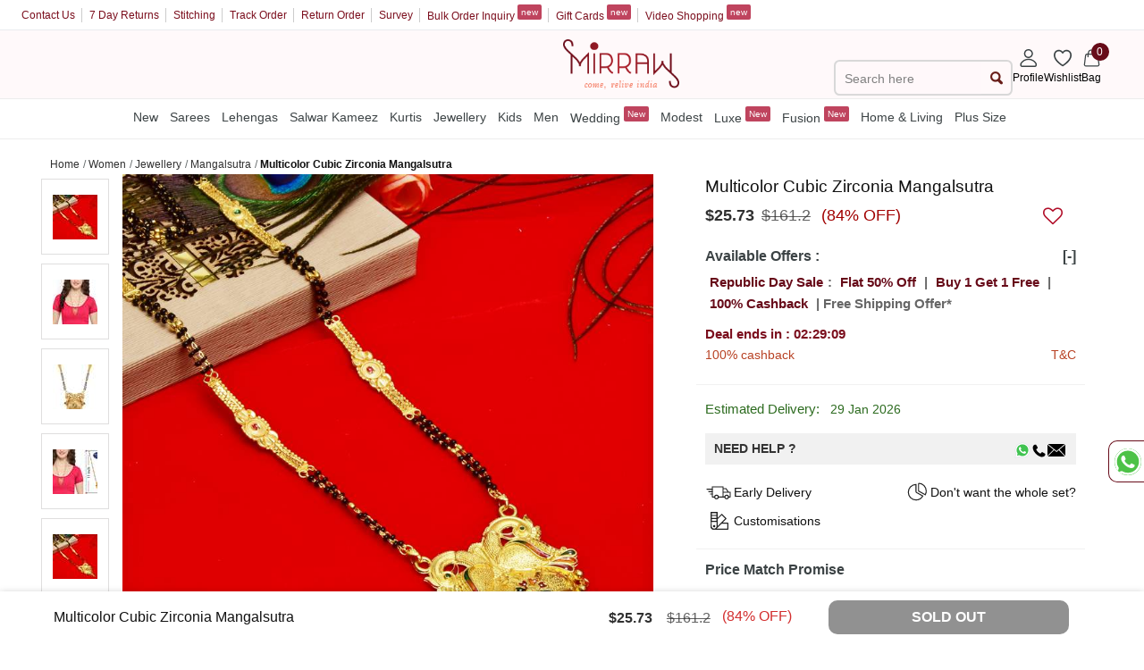

--- FILE ---
content_type: text/html; charset=utf-8
request_url: https://mobile.mirraw.com/designers/mansiyaorange/designs/multicolor-cubic-zirconia-mangalsutra--3de195e4-d98d-4835-9e2c-8eccb8f17c19
body_size: 86616
content:
<!DOCTYPE html>
<html lang='en' xml:lang='en' xmlns:fb='//ogp.me/ns/fb#' xmlns='//www.w3.org/1999/xhtml'>
<head>
<link href='https://assets0.mirraw.com' rel='preconnect'>
<link as='image' fetchpriority='high' href='https://assets0.mirraw.com/images/8179524/image_zoom.jpeg?1596701974' rel='preload'>
<link href='https://cdnjs.cloudflare.com/ajax/libs/font-awesome/4.7.0/css/font-awesome.min.css' rel='stylesheet'>
<link href='https://assetsm0.mirraw.com' rel='preconnect'>

<link href='https://mobile.mirraw.com' rel='dns-prefetch'>
<link href='https://assets0.mirraw.com' rel='dns-prefetch'>
<link href='https://assetsm0.mirraw.com' rel='dns-prefetch'>
<link href='https://api.branch.io' rel='dns-prefetch'>
<link href='http://pixel-geo.prfct.co' rel='dns-prefetch'>
<link href='https://www.google-analytics.com' rel='dns-prefetch'>
<link href='https://static.criteo.net' rel='dns-prefetch'>
<link href='https://www.google.com' rel='dns-prefetch'>
<link href='https://stats.g.doubleclick.net' rel='dns-prefetch'>
<link href='https://www.googleadservices.com' rel='dns-prefetch'>
<link href='https://www.facebook.com' rel='dns-prefetch'>
<link href='https://connect.facebook.net' rel='dns-prefetch'>
<link as='font' crossorigin='' href='https://assetsm0.mirraw.com/assets/Lato-Regular-983b0caf336e8542214fc17019a4fc5e0360864b92806ca14d55c1fc1c2c5a0f.woff2' media='all' rel='preload' type='font/woff2'>
<link as='font' crossorigin='' href='https://assetsm0.mirraw.com/assets/foundation-icons-8c44c3feedae5331a281278ea3ba91d2255928a2f3010d316d6fbb9052e0c2ec.woff' media='all' rel='preload' type='font/woff'>
<title>Multicolor cubic zirconia mangalsutra - Mansiyaorange - 3304878</title>
<meta content='Fashion, Imitation jewellery, online jewellery shop, jewellery for women, online jewellery shopping, indian jewellery marketplace, necklace, earrings online, designer wear online, boutiques from designers, sell online, etsy india, artfire india' name='keywords'>
<meta content='Find wide range of fashion jewellery, imitation, bridal, artificial, beaded and antique jewellery online. Buy Designer Sarees &amp; Bags. Buy imitation jewellery online from designers across India. Call us on [phone] now to resolve your queries.' name='description'>
<!-- Chrome, Firefox OS and Opera -->
<meta content='#fff' name='theme-color'>
<!-- Windows Phone -->
<meta content='#fff' name='msapplication-navbutton-color'>
<!-- iOS Safari -->
<meta content='#fff' name='apple-mobile-web-app-status-bar-style'>
<meta content='no-cache' name='turbolinks-cache-control'>
<meta content='no-preview' name='turbolinks-cache-control'>
<meta content='width=device-width, initial-scale=1.0' name='viewport'>
<meta content='7gZv-hi-3CODOEW4UyhCiFeUFKYTuxsZ7DEGG79O23E' name='google-site-verification'>
<meta content='ae162c57511278e951259fb168ee2257' name='p:domain_verify'>
<meta content='2a662054611db26020810ba3279e4d02' name='p:domain_verify'>
<meta content='C73FA91FB27EB19AF53A38C69211F328' name='msvalidate.01'>
<!-- / http://ogp.me/ -->
<meta content='Multicolor cubic zirconia mangalsutra - Mansiyaorange - 3304878' property='og:title'>
<meta content='mirraw-web:design' property='og:type'>
<meta content='https://mobile.mirraw.com/designers/mansiyaorange/designs/multicolor-cubic-zirconia-mangalsutra--3de195e4-d98d-4835-9e2c-8eccb8f17c19' property='og:url'>
<meta content='https://assets0.mirraw.com/images/8179524/image_small.jpeg?1596701974' property='og:image'>
<meta content='Mirraw.com' property='og:site_name'>
<meta content='Find wide range of fashion jewellery, imitation, bridal, artificial, beaded and antique jewellery online. Buy Designer Sarees &amp; Bags. Buy imitation jewellery online from designers across India. Call us on [phone] now to resolve your queries.' property='og:description'>
<meta content='en_US' property='og:locale'>
<meta content='506263136' property='fb:admins'>
<meta content='1713708862919124' property='fb:app_id'>
<meta content='index, follow, max-image-preview:large, max-snippet:-1' name='robots'>
<!-- Twitter Card data -->
<meta content='summary_large_image' name='twitter:card'>
<meta content='@MirrawDesigns' name='twitter:site'>
<meta content='@blacklife' name='twitter:creator'>
<!-- Twitter app Card data -->
<meta content='IN' name='twitter:app:country'>
<meta content='Mirraw' name='twitter:app:name:iphone'>
<meta content='1112569519' name='twitter:app:id:iphone'>
<meta content='https://mobile.mirraw.com/designers/mansiyaorange/designs/multicolor-cubic-zirconia-mangalsutra--3de195e4-d98d-4835-9e2c-8eccb8f17c19' name='twitter:app:url:iphone'>
<meta content='Mirraw.com' name='twitter:app:name:googleplay'>
<meta content='com.mirraw.android' name='twitter:app:id:googleplay'>
<meta content='https://mobile.mirraw.com/designers/mansiyaorange/designs/multicolor-cubic-zirconia-mangalsutra--3de195e4-d98d-4835-9e2c-8eccb8f17c19' name='twitter:app:url:googleplay'>
<meta content='text/html; charset=utf-8' http-equiv='Content-Type'>
<script type="text/javascript">window.NREUM||(NREUM={});NREUM.info={"beacon":"bam.nr-data.net","errorBeacon":"bam.nr-data.net","licenseKey":"NRJS-6c47bd5905e51c028f8","applicationID":"492172284","transactionName":"ew4LFkZaWgpWShhRFlFOE1MbUVMVWl9ZQ0lLDRAF","queueTime":0,"applicationTime":561,"agent":""}</script>
<script type="text/javascript">(window.NREUM||(NREUM={})).init={privacy:{cookies_enabled:true},ajax:{deny_list:["bam.nr-data.net"]},feature_flags:["soft_nav"],distributed_tracing:{enabled:true}};(window.NREUM||(NREUM={})).loader_config={agentID:"594562132",accountID:"3606448",trustKey:"3606448",xpid:"VwAHV1JXABAEXVNTAAMFXlA=",licenseKey:"NRJS-6c47bd5905e51c028f8",applicationID:"492172284",browserID:"594562132"};;/*! For license information please see nr-loader-spa-1.308.0.min.js.LICENSE.txt */
(()=>{var e,t,r={384:(e,t,r)=>{"use strict";r.d(t,{NT:()=>a,US:()=>u,Zm:()=>o,bQ:()=>d,dV:()=>c,pV:()=>l});var n=r(6154),i=r(1863),s=r(1910);const a={beacon:"bam.nr-data.net",errorBeacon:"bam.nr-data.net"};function o(){return n.gm.NREUM||(n.gm.NREUM={}),void 0===n.gm.newrelic&&(n.gm.newrelic=n.gm.NREUM),n.gm.NREUM}function c(){let e=o();return e.o||(e.o={ST:n.gm.setTimeout,SI:n.gm.setImmediate||n.gm.setInterval,CT:n.gm.clearTimeout,XHR:n.gm.XMLHttpRequest,REQ:n.gm.Request,EV:n.gm.Event,PR:n.gm.Promise,MO:n.gm.MutationObserver,FETCH:n.gm.fetch,WS:n.gm.WebSocket},(0,s.i)(...Object.values(e.o))),e}function d(e,t){let r=o();r.initializedAgents??={},t.initializedAt={ms:(0,i.t)(),date:new Date},r.initializedAgents[e]=t}function u(e,t){o()[e]=t}function l(){return function(){let e=o();const t=e.info||{};e.info={beacon:a.beacon,errorBeacon:a.errorBeacon,...t}}(),function(){let e=o();const t=e.init||{};e.init={...t}}(),c(),function(){let e=o();const t=e.loader_config||{};e.loader_config={...t}}(),o()}},782:(e,t,r)=>{"use strict";r.d(t,{T:()=>n});const n=r(860).K7.pageViewTiming},860:(e,t,r)=>{"use strict";r.d(t,{$J:()=>u,K7:()=>c,P3:()=>d,XX:()=>i,Yy:()=>o,df:()=>s,qY:()=>n,v4:()=>a});const n="events",i="jserrors",s="browser/blobs",a="rum",o="browser/logs",c={ajax:"ajax",genericEvents:"generic_events",jserrors:i,logging:"logging",metrics:"metrics",pageAction:"page_action",pageViewEvent:"page_view_event",pageViewTiming:"page_view_timing",sessionReplay:"session_replay",sessionTrace:"session_trace",softNav:"soft_navigations",spa:"spa"},d={[c.pageViewEvent]:1,[c.pageViewTiming]:2,[c.metrics]:3,[c.jserrors]:4,[c.spa]:5,[c.ajax]:6,[c.sessionTrace]:7,[c.softNav]:8,[c.sessionReplay]:9,[c.logging]:10,[c.genericEvents]:11},u={[c.pageViewEvent]:a,[c.pageViewTiming]:n,[c.ajax]:n,[c.spa]:n,[c.softNav]:n,[c.metrics]:i,[c.jserrors]:i,[c.sessionTrace]:s,[c.sessionReplay]:s,[c.logging]:o,[c.genericEvents]:"ins"}},944:(e,t,r)=>{"use strict";r.d(t,{R:()=>i});var n=r(3241);function i(e,t){"function"==typeof console.debug&&(console.debug("New Relic Warning: https://github.com/newrelic/newrelic-browser-agent/blob/main/docs/warning-codes.md#".concat(e),t),(0,n.W)({agentIdentifier:null,drained:null,type:"data",name:"warn",feature:"warn",data:{code:e,secondary:t}}))}},993:(e,t,r)=>{"use strict";r.d(t,{A$:()=>s,ET:()=>a,TZ:()=>o,p_:()=>i});var n=r(860);const i={ERROR:"ERROR",WARN:"WARN",INFO:"INFO",DEBUG:"DEBUG",TRACE:"TRACE"},s={OFF:0,ERROR:1,WARN:2,INFO:3,DEBUG:4,TRACE:5},a="log",o=n.K7.logging},1541:(e,t,r)=>{"use strict";r.d(t,{U:()=>i,f:()=>n});const n={MFE:"MFE",BA:"BA"};function i(e,t){if(2!==t?.harvestEndpointVersion)return{};const r=t.agentRef.runtime.appMetadata.agents[0].entityGuid;return e?{"source.id":e.id,"source.name":e.name,"source.type":e.type,"parent.id":e.parent?.id||r,"parent.type":e.parent?.type||n.BA}:{"entity.guid":r,appId:t.agentRef.info.applicationID}}},1687:(e,t,r)=>{"use strict";r.d(t,{Ak:()=>d,Ze:()=>h,x3:()=>u});var n=r(3241),i=r(7836),s=r(3606),a=r(860),o=r(2646);const c={};function d(e,t){const r={staged:!1,priority:a.P3[t]||0};l(e),c[e].get(t)||c[e].set(t,r)}function u(e,t){e&&c[e]&&(c[e].get(t)&&c[e].delete(t),p(e,t,!1),c[e].size&&f(e))}function l(e){if(!e)throw new Error("agentIdentifier required");c[e]||(c[e]=new Map)}function h(e="",t="feature",r=!1){if(l(e),!e||!c[e].get(t)||r)return p(e,t);c[e].get(t).staged=!0,f(e)}function f(e){const t=Array.from(c[e]);t.every(([e,t])=>t.staged)&&(t.sort((e,t)=>e[1].priority-t[1].priority),t.forEach(([t])=>{c[e].delete(t),p(e,t)}))}function p(e,t,r=!0){const a=e?i.ee.get(e):i.ee,c=s.i.handlers;if(!a.aborted&&a.backlog&&c){if((0,n.W)({agentIdentifier:e,type:"lifecycle",name:"drain",feature:t}),r){const e=a.backlog[t],r=c[t];if(r){for(let t=0;e&&t<e.length;++t)g(e[t],r);Object.entries(r).forEach(([e,t])=>{Object.values(t||{}).forEach(t=>{t[0]?.on&&t[0]?.context()instanceof o.y&&t[0].on(e,t[1])})})}}a.isolatedBacklog||delete c[t],a.backlog[t]=null,a.emit("drain-"+t,[])}}function g(e,t){var r=e[1];Object.values(t[r]||{}).forEach(t=>{var r=e[0];if(t[0]===r){var n=t[1],i=e[3],s=e[2];n.apply(i,s)}})}},1738:(e,t,r)=>{"use strict";r.d(t,{U:()=>f,Y:()=>h});var n=r(3241),i=r(9908),s=r(1863),a=r(944),o=r(5701),c=r(3969),d=r(8362),u=r(860),l=r(4261);function h(e,t,r,s){const h=s||r;!h||h[e]&&h[e]!==d.d.prototype[e]||(h[e]=function(){(0,i.p)(c.xV,["API/"+e+"/called"],void 0,u.K7.metrics,r.ee),(0,n.W)({agentIdentifier:r.agentIdentifier,drained:!!o.B?.[r.agentIdentifier],type:"data",name:"api",feature:l.Pl+e,data:{}});try{return t.apply(this,arguments)}catch(e){(0,a.R)(23,e)}})}function f(e,t,r,n,a){const o=e.info;null===r?delete o.jsAttributes[t]:o.jsAttributes[t]=r,(a||null===r)&&(0,i.p)(l.Pl+n,[(0,s.t)(),t,r],void 0,"session",e.ee)}},1741:(e,t,r)=>{"use strict";r.d(t,{W:()=>s});var n=r(944),i=r(4261);class s{#e(e,...t){if(this[e]!==s.prototype[e])return this[e](...t);(0,n.R)(35,e)}addPageAction(e,t){return this.#e(i.hG,e,t)}register(e){return this.#e(i.eY,e)}recordCustomEvent(e,t){return this.#e(i.fF,e,t)}setPageViewName(e,t){return this.#e(i.Fw,e,t)}setCustomAttribute(e,t,r){return this.#e(i.cD,e,t,r)}noticeError(e,t){return this.#e(i.o5,e,t)}setUserId(e,t=!1){return this.#e(i.Dl,e,t)}setApplicationVersion(e){return this.#e(i.nb,e)}setErrorHandler(e){return this.#e(i.bt,e)}addRelease(e,t){return this.#e(i.k6,e,t)}log(e,t){return this.#e(i.$9,e,t)}start(){return this.#e(i.d3)}finished(e){return this.#e(i.BL,e)}recordReplay(){return this.#e(i.CH)}pauseReplay(){return this.#e(i.Tb)}addToTrace(e){return this.#e(i.U2,e)}setCurrentRouteName(e){return this.#e(i.PA,e)}interaction(e){return this.#e(i.dT,e)}wrapLogger(e,t,r){return this.#e(i.Wb,e,t,r)}measure(e,t){return this.#e(i.V1,e,t)}consent(e){return this.#e(i.Pv,e)}}},1863:(e,t,r)=>{"use strict";function n(){return Math.floor(performance.now())}r.d(t,{t:()=>n})},1910:(e,t,r)=>{"use strict";r.d(t,{i:()=>s});var n=r(944);const i=new Map;function s(...e){return e.every(e=>{if(i.has(e))return i.get(e);const t="function"==typeof e?e.toString():"",r=t.includes("[native code]"),s=t.includes("nrWrapper");return r||s||(0,n.R)(64,e?.name||t),i.set(e,r),r})}},2555:(e,t,r)=>{"use strict";r.d(t,{D:()=>o,f:()=>a});var n=r(384),i=r(8122);const s={beacon:n.NT.beacon,errorBeacon:n.NT.errorBeacon,licenseKey:void 0,applicationID:void 0,sa:void 0,queueTime:void 0,applicationTime:void 0,ttGuid:void 0,user:void 0,account:void 0,product:void 0,extra:void 0,jsAttributes:{},userAttributes:void 0,atts:void 0,transactionName:void 0,tNamePlain:void 0};function a(e){try{return!!e.licenseKey&&!!e.errorBeacon&&!!e.applicationID}catch(e){return!1}}const o=e=>(0,i.a)(e,s)},2614:(e,t,r)=>{"use strict";r.d(t,{BB:()=>a,H3:()=>n,g:()=>d,iL:()=>c,tS:()=>o,uh:()=>i,wk:()=>s});const n="NRBA",i="SESSION",s=144e5,a=18e5,o={STARTED:"session-started",PAUSE:"session-pause",RESET:"session-reset",RESUME:"session-resume",UPDATE:"session-update"},c={SAME_TAB:"same-tab",CROSS_TAB:"cross-tab"},d={OFF:0,FULL:1,ERROR:2}},2646:(e,t,r)=>{"use strict";r.d(t,{y:()=>n});class n{constructor(e){this.contextId=e}}},2843:(e,t,r)=>{"use strict";r.d(t,{G:()=>s,u:()=>i});var n=r(3878);function i(e,t=!1,r,i){(0,n.DD)("visibilitychange",function(){if(t)return void("hidden"===document.visibilityState&&e());e(document.visibilityState)},r,i)}function s(e,t,r){(0,n.sp)("pagehide",e,t,r)}},3241:(e,t,r)=>{"use strict";r.d(t,{W:()=>s});var n=r(6154);const i="newrelic";function s(e={}){try{n.gm.dispatchEvent(new CustomEvent(i,{detail:e}))}catch(e){}}},3304:(e,t,r)=>{"use strict";r.d(t,{A:()=>s});var n=r(7836);const i=()=>{const e=new WeakSet;return(t,r)=>{if("object"==typeof r&&null!==r){if(e.has(r))return;e.add(r)}return r}};function s(e){try{return JSON.stringify(e,i())??""}catch(e){try{n.ee.emit("internal-error",[e])}catch(e){}return""}}},3333:(e,t,r)=>{"use strict";r.d(t,{$v:()=>u,TZ:()=>n,Xh:()=>c,Zp:()=>i,kd:()=>d,mq:()=>o,nf:()=>a,qN:()=>s});const n=r(860).K7.genericEvents,i=["auxclick","click","copy","keydown","paste","scrollend"],s=["focus","blur"],a=4,o=1e3,c=2e3,d=["PageAction","UserAction","BrowserPerformance"],u={RESOURCES:"experimental.resources",REGISTER:"register"}},3434:(e,t,r)=>{"use strict";r.d(t,{Jt:()=>s,YM:()=>d});var n=r(7836),i=r(5607);const s="nr@original:".concat(i.W),a=50;var o=Object.prototype.hasOwnProperty,c=!1;function d(e,t){return e||(e=n.ee),r.inPlace=function(e,t,n,i,s){n||(n="");const a="-"===n.charAt(0);for(let o=0;o<t.length;o++){const c=t[o],d=e[c];l(d)||(e[c]=r(d,a?c+n:n,i,c,s))}},r.flag=s,r;function r(t,r,n,c,d){return l(t)?t:(r||(r=""),nrWrapper[s]=t,function(e,t,r){if(Object.defineProperty&&Object.keys)try{return Object.keys(e).forEach(function(r){Object.defineProperty(t,r,{get:function(){return e[r]},set:function(t){return e[r]=t,t}})}),t}catch(e){u([e],r)}for(var n in e)o.call(e,n)&&(t[n]=e[n])}(t,nrWrapper,e),nrWrapper);function nrWrapper(){var s,o,l,h;let f;try{o=this,s=[...arguments],l="function"==typeof n?n(s,o):n||{}}catch(t){u([t,"",[s,o,c],l],e)}i(r+"start",[s,o,c],l,d);const p=performance.now();let g;try{return h=t.apply(o,s),g=performance.now(),h}catch(e){throw g=performance.now(),i(r+"err",[s,o,e],l,d),f=e,f}finally{const e=g-p,t={start:p,end:g,duration:e,isLongTask:e>=a,methodName:c,thrownError:f};t.isLongTask&&i("long-task",[t,o],l,d),i(r+"end",[s,o,h],l,d)}}}function i(r,n,i,s){if(!c||t){var a=c;c=!0;try{e.emit(r,n,i,t,s)}catch(t){u([t,r,n,i],e)}c=a}}}function u(e,t){t||(t=n.ee);try{t.emit("internal-error",e)}catch(e){}}function l(e){return!(e&&"function"==typeof e&&e.apply&&!e[s])}},3606:(e,t,r)=>{"use strict";r.d(t,{i:()=>s});var n=r(9908);s.on=a;var i=s.handlers={};function s(e,t,r,s){a(s||n.d,i,e,t,r)}function a(e,t,r,i,s){s||(s="feature"),e||(e=n.d);var a=t[s]=t[s]||{};(a[r]=a[r]||[]).push([e,i])}},3738:(e,t,r)=>{"use strict";r.d(t,{He:()=>i,Kp:()=>o,Lc:()=>d,Rz:()=>u,TZ:()=>n,bD:()=>s,d3:()=>a,jx:()=>l,sl:()=>h,uP:()=>c});const n=r(860).K7.sessionTrace,i="bstResource",s="resource",a="-start",o="-end",c="fn"+a,d="fn"+o,u="pushState",l=1e3,h=3e4},3785:(e,t,r)=>{"use strict";r.d(t,{R:()=>c,b:()=>d});var n=r(9908),i=r(1863),s=r(860),a=r(3969),o=r(993);function c(e,t,r={},c=o.p_.INFO,d=!0,u,l=(0,i.t)()){(0,n.p)(a.xV,["API/logging/".concat(c.toLowerCase(),"/called")],void 0,s.K7.metrics,e),(0,n.p)(o.ET,[l,t,r,c,d,u],void 0,s.K7.logging,e)}function d(e){return"string"==typeof e&&Object.values(o.p_).some(t=>t===e.toUpperCase().trim())}},3878:(e,t,r)=>{"use strict";function n(e,t){return{capture:e,passive:!1,signal:t}}function i(e,t,r=!1,i){window.addEventListener(e,t,n(r,i))}function s(e,t,r=!1,i){document.addEventListener(e,t,n(r,i))}r.d(t,{DD:()=>s,jT:()=>n,sp:()=>i})},3962:(e,t,r)=>{"use strict";r.d(t,{AM:()=>a,O2:()=>l,OV:()=>s,Qu:()=>h,TZ:()=>c,ih:()=>f,pP:()=>o,t1:()=>u,tC:()=>i,wD:()=>d});var n=r(860);const i=["click","keydown","submit"],s="popstate",a="api",o="initialPageLoad",c=n.K7.softNav,d=5e3,u=500,l={INITIAL_PAGE_LOAD:"",ROUTE_CHANGE:1,UNSPECIFIED:2},h={INTERACTION:1,AJAX:2,CUSTOM_END:3,CUSTOM_TRACER:4},f={IP:"in progress",PF:"pending finish",FIN:"finished",CAN:"cancelled"}},3969:(e,t,r)=>{"use strict";r.d(t,{TZ:()=>n,XG:()=>o,rs:()=>i,xV:()=>a,z_:()=>s});const n=r(860).K7.metrics,i="sm",s="cm",a="storeSupportabilityMetrics",o="storeEventMetrics"},4234:(e,t,r)=>{"use strict";r.d(t,{W:()=>s});var n=r(7836),i=r(1687);class s{constructor(e,t){this.agentIdentifier=e,this.ee=n.ee.get(e),this.featureName=t,this.blocked=!1}deregisterDrain(){(0,i.x3)(this.agentIdentifier,this.featureName)}}},4261:(e,t,r)=>{"use strict";r.d(t,{$9:()=>u,BL:()=>c,CH:()=>p,Dl:()=>R,Fw:()=>w,PA:()=>v,Pl:()=>n,Pv:()=>A,Tb:()=>h,U2:()=>a,V1:()=>E,Wb:()=>T,bt:()=>y,cD:()=>b,d3:()=>x,dT:()=>d,eY:()=>g,fF:()=>f,hG:()=>s,hw:()=>i,k6:()=>o,nb:()=>m,o5:()=>l});const n="api-",i=n+"ixn-",s="addPageAction",a="addToTrace",o="addRelease",c="finished",d="interaction",u="log",l="noticeError",h="pauseReplay",f="recordCustomEvent",p="recordReplay",g="register",m="setApplicationVersion",v="setCurrentRouteName",b="setCustomAttribute",y="setErrorHandler",w="setPageViewName",R="setUserId",x="start",T="wrapLogger",E="measure",A="consent"},5205:(e,t,r)=>{"use strict";r.d(t,{j:()=>S});var n=r(384),i=r(1741);var s=r(2555),a=r(3333);const o=e=>{if(!e||"string"!=typeof e)return!1;try{document.createDocumentFragment().querySelector(e)}catch{return!1}return!0};var c=r(2614),d=r(944),u=r(8122);const l="[data-nr-mask]",h=e=>(0,u.a)(e,(()=>{const e={feature_flags:[],experimental:{allow_registered_children:!1,resources:!1},mask_selector:"*",block_selector:"[data-nr-block]",mask_input_options:{color:!1,date:!1,"datetime-local":!1,email:!1,month:!1,number:!1,range:!1,search:!1,tel:!1,text:!1,time:!1,url:!1,week:!1,textarea:!1,select:!1,password:!0}};return{ajax:{deny_list:void 0,block_internal:!0,enabled:!0,autoStart:!0},api:{get allow_registered_children(){return e.feature_flags.includes(a.$v.REGISTER)||e.experimental.allow_registered_children},set allow_registered_children(t){e.experimental.allow_registered_children=t},duplicate_registered_data:!1},browser_consent_mode:{enabled:!1},distributed_tracing:{enabled:void 0,exclude_newrelic_header:void 0,cors_use_newrelic_header:void 0,cors_use_tracecontext_headers:void 0,allowed_origins:void 0},get feature_flags(){return e.feature_flags},set feature_flags(t){e.feature_flags=t},generic_events:{enabled:!0,autoStart:!0},harvest:{interval:30},jserrors:{enabled:!0,autoStart:!0},logging:{enabled:!0,autoStart:!0},metrics:{enabled:!0,autoStart:!0},obfuscate:void 0,page_action:{enabled:!0},page_view_event:{enabled:!0,autoStart:!0},page_view_timing:{enabled:!0,autoStart:!0},performance:{capture_marks:!1,capture_measures:!1,capture_detail:!0,resources:{get enabled(){return e.feature_flags.includes(a.$v.RESOURCES)||e.experimental.resources},set enabled(t){e.experimental.resources=t},asset_types:[],first_party_domains:[],ignore_newrelic:!0}},privacy:{cookies_enabled:!0},proxy:{assets:void 0,beacon:void 0},session:{expiresMs:c.wk,inactiveMs:c.BB},session_replay:{autoStart:!0,enabled:!1,preload:!1,sampling_rate:10,error_sampling_rate:100,collect_fonts:!1,inline_images:!1,fix_stylesheets:!0,mask_all_inputs:!0,get mask_text_selector(){return e.mask_selector},set mask_text_selector(t){o(t)?e.mask_selector="".concat(t,",").concat(l):""===t||null===t?e.mask_selector=l:(0,d.R)(5,t)},get block_class(){return"nr-block"},get ignore_class(){return"nr-ignore"},get mask_text_class(){return"nr-mask"},get block_selector(){return e.block_selector},set block_selector(t){o(t)?e.block_selector+=",".concat(t):""!==t&&(0,d.R)(6,t)},get mask_input_options(){return e.mask_input_options},set mask_input_options(t){t&&"object"==typeof t?e.mask_input_options={...t,password:!0}:(0,d.R)(7,t)}},session_trace:{enabled:!0,autoStart:!0},soft_navigations:{enabled:!0,autoStart:!0},spa:{enabled:!0,autoStart:!0},ssl:void 0,user_actions:{enabled:!0,elementAttributes:["id","className","tagName","type"]}}})());var f=r(6154),p=r(9324);let g=0;const m={buildEnv:p.F3,distMethod:p.Xs,version:p.xv,originTime:f.WN},v={consented:!1},b={appMetadata:{},get consented(){return this.session?.state?.consent||v.consented},set consented(e){v.consented=e},customTransaction:void 0,denyList:void 0,disabled:!1,harvester:void 0,isolatedBacklog:!1,isRecording:!1,loaderType:void 0,maxBytes:3e4,obfuscator:void 0,onerror:void 0,ptid:void 0,releaseIds:{},session:void 0,timeKeeper:void 0,registeredEntities:[],jsAttributesMetadata:{bytes:0},get harvestCount(){return++g}},y=e=>{const t=(0,u.a)(e,b),r=Object.keys(m).reduce((e,t)=>(e[t]={value:m[t],writable:!1,configurable:!0,enumerable:!0},e),{});return Object.defineProperties(t,r)};var w=r(5701);const R=e=>{const t=e.startsWith("http");e+="/",r.p=t?e:"https://"+e};var x=r(7836),T=r(3241);const E={accountID:void 0,trustKey:void 0,agentID:void 0,licenseKey:void 0,applicationID:void 0,xpid:void 0},A=e=>(0,u.a)(e,E),_=new Set;function S(e,t={},r,a){let{init:o,info:c,loader_config:d,runtime:u={},exposed:l=!0}=t;if(!c){const e=(0,n.pV)();o=e.init,c=e.info,d=e.loader_config}e.init=h(o||{}),e.loader_config=A(d||{}),c.jsAttributes??={},f.bv&&(c.jsAttributes.isWorker=!0),e.info=(0,s.D)(c);const p=e.init,g=[c.beacon,c.errorBeacon];_.has(e.agentIdentifier)||(p.proxy.assets&&(R(p.proxy.assets),g.push(p.proxy.assets)),p.proxy.beacon&&g.push(p.proxy.beacon),e.beacons=[...g],function(e){const t=(0,n.pV)();Object.getOwnPropertyNames(i.W.prototype).forEach(r=>{const n=i.W.prototype[r];if("function"!=typeof n||"constructor"===n)return;let s=t[r];e[r]&&!1!==e.exposed&&"micro-agent"!==e.runtime?.loaderType&&(t[r]=(...t)=>{const n=e[r](...t);return s?s(...t):n})})}(e),(0,n.US)("activatedFeatures",w.B)),u.denyList=[...p.ajax.deny_list||[],...p.ajax.block_internal?g:[]],u.ptid=e.agentIdentifier,u.loaderType=r,e.runtime=y(u),_.has(e.agentIdentifier)||(e.ee=x.ee.get(e.agentIdentifier),e.exposed=l,(0,T.W)({agentIdentifier:e.agentIdentifier,drained:!!w.B?.[e.agentIdentifier],type:"lifecycle",name:"initialize",feature:void 0,data:e.config})),_.add(e.agentIdentifier)}},5270:(e,t,r)=>{"use strict";r.d(t,{Aw:()=>a,SR:()=>s,rF:()=>o});var n=r(384),i=r(7767);function s(e){return!!(0,n.dV)().o.MO&&(0,i.V)(e)&&!0===e?.session_trace.enabled}function a(e){return!0===e?.session_replay.preload&&s(e)}function o(e,t){try{if("string"==typeof t?.type){if("password"===t.type.toLowerCase())return"*".repeat(e?.length||0);if(void 0!==t?.dataset?.nrUnmask||t?.classList?.contains("nr-unmask"))return e}}catch(e){}return"string"==typeof e?e.replace(/[\S]/g,"*"):"*".repeat(e?.length||0)}},5289:(e,t,r)=>{"use strict";r.d(t,{GG:()=>a,Qr:()=>c,sB:()=>o});var n=r(3878),i=r(6389);function s(){return"undefined"==typeof document||"complete"===document.readyState}function a(e,t){if(s())return e();const r=(0,i.J)(e),a=setInterval(()=>{s()&&(clearInterval(a),r())},500);(0,n.sp)("load",r,t)}function o(e){if(s())return e();(0,n.DD)("DOMContentLoaded",e)}function c(e){if(s())return e();(0,n.sp)("popstate",e)}},5607:(e,t,r)=>{"use strict";r.d(t,{W:()=>n});const n=(0,r(9566).bz)()},5701:(e,t,r)=>{"use strict";r.d(t,{B:()=>s,t:()=>a});var n=r(3241);const i=new Set,s={};function a(e,t){const r=t.agentIdentifier;s[r]??={},e&&"object"==typeof e&&(i.has(r)||(t.ee.emit("rumresp",[e]),s[r]=e,i.add(r),(0,n.W)({agentIdentifier:r,loaded:!0,drained:!0,type:"lifecycle",name:"load",feature:void 0,data:e})))}},6154:(e,t,r)=>{"use strict";r.d(t,{OF:()=>d,RI:()=>i,WN:()=>h,bv:()=>s,eN:()=>f,gm:()=>a,lR:()=>l,m:()=>c,mw:()=>o,sb:()=>u});var n=r(1863);const i="undefined"!=typeof window&&!!window.document,s="undefined"!=typeof WorkerGlobalScope&&("undefined"!=typeof self&&self instanceof WorkerGlobalScope&&self.navigator instanceof WorkerNavigator||"undefined"!=typeof globalThis&&globalThis instanceof WorkerGlobalScope&&globalThis.navigator instanceof WorkerNavigator),a=i?window:"undefined"!=typeof WorkerGlobalScope&&("undefined"!=typeof self&&self instanceof WorkerGlobalScope&&self||"undefined"!=typeof globalThis&&globalThis instanceof WorkerGlobalScope&&globalThis),o=Boolean("hidden"===a?.document?.visibilityState),c=""+a?.location,d=/iPad|iPhone|iPod/.test(a.navigator?.userAgent),u=d&&"undefined"==typeof SharedWorker,l=(()=>{const e=a.navigator?.userAgent?.match(/Firefox[/\s](\d+\.\d+)/);return Array.isArray(e)&&e.length>=2?+e[1]:0})(),h=Date.now()-(0,n.t)(),f=()=>"undefined"!=typeof PerformanceNavigationTiming&&a?.performance?.getEntriesByType("navigation")?.[0]?.responseStart},6344:(e,t,r)=>{"use strict";r.d(t,{BB:()=>u,Qb:()=>l,TZ:()=>i,Ug:()=>a,Vh:()=>s,_s:()=>o,bc:()=>d,yP:()=>c});var n=r(2614);const i=r(860).K7.sessionReplay,s="errorDuringReplay",a=.12,o={DomContentLoaded:0,Load:1,FullSnapshot:2,IncrementalSnapshot:3,Meta:4,Custom:5},c={[n.g.ERROR]:15e3,[n.g.FULL]:3e5,[n.g.OFF]:0},d={RESET:{message:"Session was reset",sm:"Reset"},IMPORT:{message:"Recorder failed to import",sm:"Import"},TOO_MANY:{message:"429: Too Many Requests",sm:"Too-Many"},TOO_BIG:{message:"Payload was too large",sm:"Too-Big"},CROSS_TAB:{message:"Session Entity was set to OFF on another tab",sm:"Cross-Tab"},ENTITLEMENTS:{message:"Session Replay is not allowed and will not be started",sm:"Entitlement"}},u=5e3,l={API:"api",RESUME:"resume",SWITCH_TO_FULL:"switchToFull",INITIALIZE:"initialize",PRELOAD:"preload"}},6389:(e,t,r)=>{"use strict";function n(e,t=500,r={}){const n=r?.leading||!1;let i;return(...r)=>{n&&void 0===i&&(e.apply(this,r),i=setTimeout(()=>{i=clearTimeout(i)},t)),n||(clearTimeout(i),i=setTimeout(()=>{e.apply(this,r)},t))}}function i(e){let t=!1;return(...r)=>{t||(t=!0,e.apply(this,r))}}r.d(t,{J:()=>i,s:()=>n})},6630:(e,t,r)=>{"use strict";r.d(t,{T:()=>n});const n=r(860).K7.pageViewEvent},6774:(e,t,r)=>{"use strict";r.d(t,{T:()=>n});const n=r(860).K7.jserrors},7295:(e,t,r)=>{"use strict";r.d(t,{Xv:()=>a,gX:()=>i,iW:()=>s});var n=[];function i(e){if(!e||s(e))return!1;if(0===n.length)return!0;if("*"===n[0].hostname)return!1;for(var t=0;t<n.length;t++){var r=n[t];if(r.hostname.test(e.hostname)&&r.pathname.test(e.pathname))return!1}return!0}function s(e){return void 0===e.hostname}function a(e){if(n=[],e&&e.length)for(var t=0;t<e.length;t++){let r=e[t];if(!r)continue;if("*"===r)return void(n=[{hostname:"*"}]);0===r.indexOf("http://")?r=r.substring(7):0===r.indexOf("https://")&&(r=r.substring(8));const i=r.indexOf("/");let s,a;i>0?(s=r.substring(0,i),a=r.substring(i)):(s=r,a="*");let[c]=s.split(":");n.push({hostname:o(c),pathname:o(a,!0)})}}function o(e,t=!1){const r=e.replace(/[.+?^${}()|[\]\\]/g,e=>"\\"+e).replace(/\*/g,".*?");return new RegExp((t?"^":"")+r+"$")}},7485:(e,t,r)=>{"use strict";r.d(t,{D:()=>i});var n=r(6154);function i(e){if(0===(e||"").indexOf("data:"))return{protocol:"data"};try{const t=new URL(e,location.href),r={port:t.port,hostname:t.hostname,pathname:t.pathname,search:t.search,protocol:t.protocol.slice(0,t.protocol.indexOf(":")),sameOrigin:t.protocol===n.gm?.location?.protocol&&t.host===n.gm?.location?.host};return r.port&&""!==r.port||("http:"===t.protocol&&(r.port="80"),"https:"===t.protocol&&(r.port="443")),r.pathname&&""!==r.pathname?r.pathname.startsWith("/")||(r.pathname="/".concat(r.pathname)):r.pathname="/",r}catch(e){return{}}}},7699:(e,t,r)=>{"use strict";r.d(t,{It:()=>s,KC:()=>o,No:()=>i,qh:()=>a});var n=r(860);const i=16e3,s=1e6,a="SESSION_ERROR",o={[n.K7.logging]:!0,[n.K7.genericEvents]:!1,[n.K7.jserrors]:!1,[n.K7.ajax]:!1}},7767:(e,t,r)=>{"use strict";r.d(t,{V:()=>i});var n=r(6154);const i=e=>n.RI&&!0===e?.privacy.cookies_enabled},7836:(e,t,r)=>{"use strict";r.d(t,{P:()=>o,ee:()=>c});var n=r(384),i=r(8990),s=r(2646),a=r(5607);const o="nr@context:".concat(a.W),c=function e(t,r){var n={},a={},u={},l=!1;try{l=16===r.length&&d.initializedAgents?.[r]?.runtime.isolatedBacklog}catch(e){}var h={on:p,addEventListener:p,removeEventListener:function(e,t){var r=n[e];if(!r)return;for(var i=0;i<r.length;i++)r[i]===t&&r.splice(i,1)},emit:function(e,r,n,i,s){!1!==s&&(s=!0);if(c.aborted&&!i)return;t&&s&&t.emit(e,r,n);var o=f(n);g(e).forEach(e=>{e.apply(o,r)});var d=v()[a[e]];d&&d.push([h,e,r,o]);return o},get:m,listeners:g,context:f,buffer:function(e,t){const r=v();if(t=t||"feature",h.aborted)return;Object.entries(e||{}).forEach(([e,n])=>{a[n]=t,t in r||(r[t]=[])})},abort:function(){h._aborted=!0,Object.keys(h.backlog).forEach(e=>{delete h.backlog[e]})},isBuffering:function(e){return!!v()[a[e]]},debugId:r,backlog:l?{}:t&&"object"==typeof t.backlog?t.backlog:{},isolatedBacklog:l};return Object.defineProperty(h,"aborted",{get:()=>{let e=h._aborted||!1;return e||(t&&(e=t.aborted),e)}}),h;function f(e){return e&&e instanceof s.y?e:e?(0,i.I)(e,o,()=>new s.y(o)):new s.y(o)}function p(e,t){n[e]=g(e).concat(t)}function g(e){return n[e]||[]}function m(t){return u[t]=u[t]||e(h,t)}function v(){return h.backlog}}(void 0,"globalEE"),d=(0,n.Zm)();d.ee||(d.ee=c)},8122:(e,t,r)=>{"use strict";r.d(t,{a:()=>i});var n=r(944);function i(e,t){try{if(!e||"object"!=typeof e)return(0,n.R)(3);if(!t||"object"!=typeof t)return(0,n.R)(4);const r=Object.create(Object.getPrototypeOf(t),Object.getOwnPropertyDescriptors(t)),s=0===Object.keys(r).length?e:r;for(let a in s)if(void 0!==e[a])try{if(null===e[a]){r[a]=null;continue}Array.isArray(e[a])&&Array.isArray(t[a])?r[a]=Array.from(new Set([...e[a],...t[a]])):"object"==typeof e[a]&&"object"==typeof t[a]?r[a]=i(e[a],t[a]):r[a]=e[a]}catch(e){r[a]||(0,n.R)(1,e)}return r}catch(e){(0,n.R)(2,e)}}},8139:(e,t,r)=>{"use strict";r.d(t,{u:()=>h});var n=r(7836),i=r(3434),s=r(8990),a=r(6154);const o={},c=a.gm.XMLHttpRequest,d="addEventListener",u="removeEventListener",l="nr@wrapped:".concat(n.P);function h(e){var t=function(e){return(e||n.ee).get("events")}(e);if(o[t.debugId]++)return t;o[t.debugId]=1;var r=(0,i.YM)(t,!0);function h(e){r.inPlace(e,[d,u],"-",p)}function p(e,t){return e[1]}return"getPrototypeOf"in Object&&(a.RI&&f(document,h),c&&f(c.prototype,h),f(a.gm,h)),t.on(d+"-start",function(e,t){var n=e[1];if(null!==n&&("function"==typeof n||"object"==typeof n)&&"newrelic"!==e[0]){var i=(0,s.I)(n,l,function(){var e={object:function(){if("function"!=typeof n.handleEvent)return;return n.handleEvent.apply(n,arguments)},function:n}[typeof n];return e?r(e,"fn-",null,e.name||"anonymous"):n});this.wrapped=e[1]=i}}),t.on(u+"-start",function(e){e[1]=this.wrapped||e[1]}),t}function f(e,t,...r){let n=e;for(;"object"==typeof n&&!Object.prototype.hasOwnProperty.call(n,d);)n=Object.getPrototypeOf(n);n&&t(n,...r)}},8362:(e,t,r)=>{"use strict";r.d(t,{d:()=>s});var n=r(9566),i=r(1741);class s extends i.W{agentIdentifier=(0,n.LA)(16)}},8374:(e,t,r)=>{r.nc=(()=>{try{return document?.currentScript?.nonce}catch(e){}return""})()},8990:(e,t,r)=>{"use strict";r.d(t,{I:()=>i});var n=Object.prototype.hasOwnProperty;function i(e,t,r){if(n.call(e,t))return e[t];var i=r();if(Object.defineProperty&&Object.keys)try{return Object.defineProperty(e,t,{value:i,writable:!0,enumerable:!1}),i}catch(e){}return e[t]=i,i}},9119:(e,t,r)=>{"use strict";r.d(t,{L:()=>s});var n=/([^?#]*)[^#]*(#[^?]*|$).*/,i=/([^?#]*)().*/;function s(e,t){return e?e.replace(t?n:i,"$1$2"):e}},9300:(e,t,r)=>{"use strict";r.d(t,{T:()=>n});const n=r(860).K7.ajax},9324:(e,t,r)=>{"use strict";r.d(t,{AJ:()=>a,F3:()=>i,Xs:()=>s,Yq:()=>o,xv:()=>n});const n="1.308.0",i="PROD",s="CDN",a="@newrelic/rrweb",o="1.0.1"},9566:(e,t,r)=>{"use strict";r.d(t,{LA:()=>o,ZF:()=>c,bz:()=>a,el:()=>d});var n=r(6154);const i="xxxxxxxx-xxxx-4xxx-yxxx-xxxxxxxxxxxx";function s(e,t){return e?15&e[t]:16*Math.random()|0}function a(){const e=n.gm?.crypto||n.gm?.msCrypto;let t,r=0;return e&&e.getRandomValues&&(t=e.getRandomValues(new Uint8Array(30))),i.split("").map(e=>"x"===e?s(t,r++).toString(16):"y"===e?(3&s()|8).toString(16):e).join("")}function o(e){const t=n.gm?.crypto||n.gm?.msCrypto;let r,i=0;t&&t.getRandomValues&&(r=t.getRandomValues(new Uint8Array(e)));const a=[];for(var o=0;o<e;o++)a.push(s(r,i++).toString(16));return a.join("")}function c(){return o(16)}function d(){return o(32)}},9908:(e,t,r)=>{"use strict";r.d(t,{d:()=>n,p:()=>i});var n=r(7836).ee.get("handle");function i(e,t,r,i,s){s?(s.buffer([e],i),s.emit(e,t,r)):(n.buffer([e],i),n.emit(e,t,r))}}},n={};function i(e){var t=n[e];if(void 0!==t)return t.exports;var s=n[e]={exports:{}};return r[e](s,s.exports,i),s.exports}i.m=r,i.d=(e,t)=>{for(var r in t)i.o(t,r)&&!i.o(e,r)&&Object.defineProperty(e,r,{enumerable:!0,get:t[r]})},i.f={},i.e=e=>Promise.all(Object.keys(i.f).reduce((t,r)=>(i.f[r](e,t),t),[])),i.u=e=>({212:"nr-spa-compressor",249:"nr-spa-recorder",478:"nr-spa"}[e]+"-1.308.0.min.js"),i.o=(e,t)=>Object.prototype.hasOwnProperty.call(e,t),e={},t="NRBA-1.308.0.PROD:",i.l=(r,n,s,a)=>{if(e[r])e[r].push(n);else{var o,c;if(void 0!==s)for(var d=document.getElementsByTagName("script"),u=0;u<d.length;u++){var l=d[u];if(l.getAttribute("src")==r||l.getAttribute("data-webpack")==t+s){o=l;break}}if(!o){c=!0;var h={478:"sha512-RSfSVnmHk59T/uIPbdSE0LPeqcEdF4/+XhfJdBuccH5rYMOEZDhFdtnh6X6nJk7hGpzHd9Ujhsy7lZEz/ORYCQ==",249:"sha512-ehJXhmntm85NSqW4MkhfQqmeKFulra3klDyY0OPDUE+sQ3GokHlPh1pmAzuNy//3j4ac6lzIbmXLvGQBMYmrkg==",212:"sha512-B9h4CR46ndKRgMBcK+j67uSR2RCnJfGefU+A7FrgR/k42ovXy5x/MAVFiSvFxuVeEk/pNLgvYGMp1cBSK/G6Fg=="};(o=document.createElement("script")).charset="utf-8",i.nc&&o.setAttribute("nonce",i.nc),o.setAttribute("data-webpack",t+s),o.src=r,0!==o.src.indexOf(window.location.origin+"/")&&(o.crossOrigin="anonymous"),h[a]&&(o.integrity=h[a])}e[r]=[n];var f=(t,n)=>{o.onerror=o.onload=null,clearTimeout(p);var i=e[r];if(delete e[r],o.parentNode&&o.parentNode.removeChild(o),i&&i.forEach(e=>e(n)),t)return t(n)},p=setTimeout(f.bind(null,void 0,{type:"timeout",target:o}),12e4);o.onerror=f.bind(null,o.onerror),o.onload=f.bind(null,o.onload),c&&document.head.appendChild(o)}},i.r=e=>{"undefined"!=typeof Symbol&&Symbol.toStringTag&&Object.defineProperty(e,Symbol.toStringTag,{value:"Module"}),Object.defineProperty(e,"__esModule",{value:!0})},i.p="https://js-agent.newrelic.com/",(()=>{var e={38:0,788:0};i.f.j=(t,r)=>{var n=i.o(e,t)?e[t]:void 0;if(0!==n)if(n)r.push(n[2]);else{var s=new Promise((r,i)=>n=e[t]=[r,i]);r.push(n[2]=s);var a=i.p+i.u(t),o=new Error;i.l(a,r=>{if(i.o(e,t)&&(0!==(n=e[t])&&(e[t]=void 0),n)){var s=r&&("load"===r.type?"missing":r.type),a=r&&r.target&&r.target.src;o.message="Loading chunk "+t+" failed: ("+s+": "+a+")",o.name="ChunkLoadError",o.type=s,o.request=a,n[1](o)}},"chunk-"+t,t)}};var t=(t,r)=>{var n,s,[a,o,c]=r,d=0;if(a.some(t=>0!==e[t])){for(n in o)i.o(o,n)&&(i.m[n]=o[n]);if(c)c(i)}for(t&&t(r);d<a.length;d++)s=a[d],i.o(e,s)&&e[s]&&e[s][0](),e[s]=0},r=self["webpackChunk:NRBA-1.308.0.PROD"]=self["webpackChunk:NRBA-1.308.0.PROD"]||[];r.forEach(t.bind(null,0)),r.push=t.bind(null,r.push.bind(r))})(),(()=>{"use strict";i(8374);var e=i(8362),t=i(860);const r=Object.values(t.K7);var n=i(5205);var s=i(9908),a=i(1863),o=i(4261),c=i(1738);var d=i(1687),u=i(4234),l=i(5289),h=i(6154),f=i(944),p=i(5270),g=i(7767),m=i(6389),v=i(7699);class b extends u.W{constructor(e,t){super(e.agentIdentifier,t),this.agentRef=e,this.abortHandler=void 0,this.featAggregate=void 0,this.loadedSuccessfully=void 0,this.onAggregateImported=new Promise(e=>{this.loadedSuccessfully=e}),this.deferred=Promise.resolve(),!1===e.init[this.featureName].autoStart?this.deferred=new Promise((t,r)=>{this.ee.on("manual-start-all",(0,m.J)(()=>{(0,d.Ak)(e.agentIdentifier,this.featureName),t()}))}):(0,d.Ak)(e.agentIdentifier,t)}importAggregator(e,t,r={}){if(this.featAggregate)return;const n=async()=>{let n;await this.deferred;try{if((0,g.V)(e.init)){const{setupAgentSession:t}=await i.e(478).then(i.bind(i,8766));n=t(e)}}catch(e){(0,f.R)(20,e),this.ee.emit("internal-error",[e]),(0,s.p)(v.qh,[e],void 0,this.featureName,this.ee)}try{if(!this.#t(this.featureName,n,e.init))return(0,d.Ze)(this.agentIdentifier,this.featureName),void this.loadedSuccessfully(!1);const{Aggregate:i}=await t();this.featAggregate=new i(e,r),e.runtime.harvester.initializedAggregates.push(this.featAggregate),this.loadedSuccessfully(!0)}catch(e){(0,f.R)(34,e),this.abortHandler?.(),(0,d.Ze)(this.agentIdentifier,this.featureName,!0),this.loadedSuccessfully(!1),this.ee&&this.ee.abort()}};h.RI?(0,l.GG)(()=>n(),!0):n()}#t(e,r,n){if(this.blocked)return!1;switch(e){case t.K7.sessionReplay:return(0,p.SR)(n)&&!!r;case t.K7.sessionTrace:return!!r;default:return!0}}}var y=i(6630),w=i(2614),R=i(3241);class x extends b{static featureName=y.T;constructor(e){var t;super(e,y.T),this.setupInspectionEvents(e.agentIdentifier),t=e,(0,c.Y)(o.Fw,function(e,r){"string"==typeof e&&("/"!==e.charAt(0)&&(e="/"+e),t.runtime.customTransaction=(r||"http://custom.transaction")+e,(0,s.p)(o.Pl+o.Fw,[(0,a.t)()],void 0,void 0,t.ee))},t),this.importAggregator(e,()=>i.e(478).then(i.bind(i,2467)))}setupInspectionEvents(e){const t=(t,r)=>{t&&(0,R.W)({agentIdentifier:e,timeStamp:t.timeStamp,loaded:"complete"===t.target.readyState,type:"window",name:r,data:t.target.location+""})};(0,l.sB)(e=>{t(e,"DOMContentLoaded")}),(0,l.GG)(e=>{t(e,"load")}),(0,l.Qr)(e=>{t(e,"navigate")}),this.ee.on(w.tS.UPDATE,(t,r)=>{(0,R.W)({agentIdentifier:e,type:"lifecycle",name:"session",data:r})})}}var T=i(384);class E extends e.d{constructor(e){var t;(super(),h.gm)?(this.features={},(0,T.bQ)(this.agentIdentifier,this),this.desiredFeatures=new Set(e.features||[]),this.desiredFeatures.add(x),(0,n.j)(this,e,e.loaderType||"agent"),t=this,(0,c.Y)(o.cD,function(e,r,n=!1){if("string"==typeof e){if(["string","number","boolean"].includes(typeof r)||null===r)return(0,c.U)(t,e,r,o.cD,n);(0,f.R)(40,typeof r)}else(0,f.R)(39,typeof e)},t),function(e){(0,c.Y)(o.Dl,function(t,r=!1){if("string"!=typeof t&&null!==t)return void(0,f.R)(41,typeof t);const n=e.info.jsAttributes["enduser.id"];r&&null!=n&&n!==t?(0,s.p)(o.Pl+"setUserIdAndResetSession",[t],void 0,"session",e.ee):(0,c.U)(e,"enduser.id",t,o.Dl,!0)},e)}(this),function(e){(0,c.Y)(o.nb,function(t){if("string"==typeof t||null===t)return(0,c.U)(e,"application.version",t,o.nb,!1);(0,f.R)(42,typeof t)},e)}(this),function(e){(0,c.Y)(o.d3,function(){e.ee.emit("manual-start-all")},e)}(this),function(e){(0,c.Y)(o.Pv,function(t=!0){if("boolean"==typeof t){if((0,s.p)(o.Pl+o.Pv,[t],void 0,"session",e.ee),e.runtime.consented=t,t){const t=e.features.page_view_event;t.onAggregateImported.then(e=>{const r=t.featAggregate;e&&!r.sentRum&&r.sendRum()})}}else(0,f.R)(65,typeof t)},e)}(this),this.run()):(0,f.R)(21)}get config(){return{info:this.info,init:this.init,loader_config:this.loader_config,runtime:this.runtime}}get api(){return this}run(){try{const e=function(e){const t={};return r.forEach(r=>{t[r]=!!e[r]?.enabled}),t}(this.init),n=[...this.desiredFeatures];n.sort((e,r)=>t.P3[e.featureName]-t.P3[r.featureName]),n.forEach(r=>{if(!e[r.featureName]&&r.featureName!==t.K7.pageViewEvent)return;if(r.featureName===t.K7.spa)return void(0,f.R)(67);const n=function(e){switch(e){case t.K7.ajax:return[t.K7.jserrors];case t.K7.sessionTrace:return[t.K7.ajax,t.K7.pageViewEvent];case t.K7.sessionReplay:return[t.K7.sessionTrace];case t.K7.pageViewTiming:return[t.K7.pageViewEvent];default:return[]}}(r.featureName).filter(e=>!(e in this.features));n.length>0&&(0,f.R)(36,{targetFeature:r.featureName,missingDependencies:n}),this.features[r.featureName]=new r(this)})}catch(e){(0,f.R)(22,e);for(const e in this.features)this.features[e].abortHandler?.();const t=(0,T.Zm)();delete t.initializedAgents[this.agentIdentifier]?.features,delete this.sharedAggregator;return t.ee.get(this.agentIdentifier).abort(),!1}}}var A=i(2843),_=i(782);class S extends b{static featureName=_.T;constructor(e){super(e,_.T),h.RI&&((0,A.u)(()=>(0,s.p)("docHidden",[(0,a.t)()],void 0,_.T,this.ee),!0),(0,A.G)(()=>(0,s.p)("winPagehide",[(0,a.t)()],void 0,_.T,this.ee)),this.importAggregator(e,()=>i.e(478).then(i.bind(i,9917))))}}var O=i(3969);class I extends b{static featureName=O.TZ;constructor(e){super(e,O.TZ),h.RI&&document.addEventListener("securitypolicyviolation",e=>{(0,s.p)(O.xV,["Generic/CSPViolation/Detected"],void 0,this.featureName,this.ee)}),this.importAggregator(e,()=>i.e(478).then(i.bind(i,6555)))}}var N=i(6774),P=i(3878),k=i(3304);class D{constructor(e,t,r,n,i){this.name="UncaughtError",this.message="string"==typeof e?e:(0,k.A)(e),this.sourceURL=t,this.line=r,this.column=n,this.__newrelic=i}}function C(e){return M(e)?e:new D(void 0!==e?.message?e.message:e,e?.filename||e?.sourceURL,e?.lineno||e?.line,e?.colno||e?.col,e?.__newrelic,e?.cause)}function j(e){const t="Unhandled Promise Rejection: ";if(!e?.reason)return;if(M(e.reason)){try{e.reason.message.startsWith(t)||(e.reason.message=t+e.reason.message)}catch(e){}return C(e.reason)}const r=C(e.reason);return(r.message||"").startsWith(t)||(r.message=t+r.message),r}function L(e){if(e.error instanceof SyntaxError&&!/:\d+$/.test(e.error.stack?.trim())){const t=new D(e.message,e.filename,e.lineno,e.colno,e.error.__newrelic,e.cause);return t.name=SyntaxError.name,t}return M(e.error)?e.error:C(e)}function M(e){return e instanceof Error&&!!e.stack}function H(e,r,n,i,o=(0,a.t)()){"string"==typeof e&&(e=new Error(e)),(0,s.p)("err",[e,o,!1,r,n.runtime.isRecording,void 0,i],void 0,t.K7.jserrors,n.ee),(0,s.p)("uaErr",[],void 0,t.K7.genericEvents,n.ee)}var B=i(1541),K=i(993),W=i(3785);function U(e,{customAttributes:t={},level:r=K.p_.INFO}={},n,i,s=(0,a.t)()){(0,W.R)(n.ee,e,t,r,!1,i,s)}function F(e,r,n,i,c=(0,a.t)()){(0,s.p)(o.Pl+o.hG,[c,e,r,i],void 0,t.K7.genericEvents,n.ee)}function V(e,r,n,i,c=(0,a.t)()){const{start:d,end:u,customAttributes:l}=r||{},h={customAttributes:l||{}};if("object"!=typeof h.customAttributes||"string"!=typeof e||0===e.length)return void(0,f.R)(57);const p=(e,t)=>null==e?t:"number"==typeof e?e:e instanceof PerformanceMark?e.startTime:Number.NaN;if(h.start=p(d,0),h.end=p(u,c),Number.isNaN(h.start)||Number.isNaN(h.end))(0,f.R)(57);else{if(h.duration=h.end-h.start,!(h.duration<0))return(0,s.p)(o.Pl+o.V1,[h,e,i],void 0,t.K7.genericEvents,n.ee),h;(0,f.R)(58)}}function G(e,r={},n,i,c=(0,a.t)()){(0,s.p)(o.Pl+o.fF,[c,e,r,i],void 0,t.K7.genericEvents,n.ee)}function z(e){(0,c.Y)(o.eY,function(t){return Y(e,t)},e)}function Y(e,r,n){(0,f.R)(54,"newrelic.register"),r||={},r.type=B.f.MFE,r.licenseKey||=e.info.licenseKey,r.blocked=!1,r.parent=n||{},Array.isArray(r.tags)||(r.tags=[]);const i={};r.tags.forEach(e=>{"name"!==e&&"id"!==e&&(i["source.".concat(e)]=!0)}),r.isolated??=!0;let o=()=>{};const c=e.runtime.registeredEntities;if(!r.isolated){const e=c.find(({metadata:{target:{id:e}}})=>e===r.id&&!r.isolated);if(e)return e}const d=e=>{r.blocked=!0,o=e};function u(e){return"string"==typeof e&&!!e.trim()&&e.trim().length<501||"number"==typeof e}e.init.api.allow_registered_children||d((0,m.J)(()=>(0,f.R)(55))),u(r.id)&&u(r.name)||d((0,m.J)(()=>(0,f.R)(48,r)));const l={addPageAction:(t,n={})=>g(F,[t,{...i,...n},e],r),deregister:()=>{d((0,m.J)(()=>(0,f.R)(68)))},log:(t,n={})=>g(U,[t,{...n,customAttributes:{...i,...n.customAttributes||{}}},e],r),measure:(t,n={})=>g(V,[t,{...n,customAttributes:{...i,...n.customAttributes||{}}},e],r),noticeError:(t,n={})=>g(H,[t,{...i,...n},e],r),register:(t={})=>g(Y,[e,t],l.metadata.target),recordCustomEvent:(t,n={})=>g(G,[t,{...i,...n},e],r),setApplicationVersion:e=>p("application.version",e),setCustomAttribute:(e,t)=>p(e,t),setUserId:e=>p("enduser.id",e),metadata:{customAttributes:i,target:r}},h=()=>(r.blocked&&o(),r.blocked);h()||c.push(l);const p=(e,t)=>{h()||(i[e]=t)},g=(r,n,i)=>{if(h())return;const o=(0,a.t)();(0,s.p)(O.xV,["API/register/".concat(r.name,"/called")],void 0,t.K7.metrics,e.ee);try{if(e.init.api.duplicate_registered_data&&"register"!==r.name){let e=n;if(n[1]instanceof Object){const t={"child.id":i.id,"child.type":i.type};e="customAttributes"in n[1]?[n[0],{...n[1],customAttributes:{...n[1].customAttributes,...t}},...n.slice(2)]:[n[0],{...n[1],...t},...n.slice(2)]}r(...e,void 0,o)}return r(...n,i,o)}catch(e){(0,f.R)(50,e)}};return l}class Z extends b{static featureName=N.T;constructor(e){var t;super(e,N.T),t=e,(0,c.Y)(o.o5,(e,r)=>H(e,r,t),t),function(e){(0,c.Y)(o.bt,function(t){e.runtime.onerror=t},e)}(e),function(e){let t=0;(0,c.Y)(o.k6,function(e,r){++t>10||(this.runtime.releaseIds[e.slice(-200)]=(""+r).slice(-200))},e)}(e),z(e);try{this.removeOnAbort=new AbortController}catch(e){}this.ee.on("internal-error",(t,r)=>{this.abortHandler&&(0,s.p)("ierr",[C(t),(0,a.t)(),!0,{},e.runtime.isRecording,r],void 0,this.featureName,this.ee)}),h.gm.addEventListener("unhandledrejection",t=>{this.abortHandler&&(0,s.p)("err",[j(t),(0,a.t)(),!1,{unhandledPromiseRejection:1},e.runtime.isRecording],void 0,this.featureName,this.ee)},(0,P.jT)(!1,this.removeOnAbort?.signal)),h.gm.addEventListener("error",t=>{this.abortHandler&&(0,s.p)("err",[L(t),(0,a.t)(),!1,{},e.runtime.isRecording],void 0,this.featureName,this.ee)},(0,P.jT)(!1,this.removeOnAbort?.signal)),this.abortHandler=this.#r,this.importAggregator(e,()=>i.e(478).then(i.bind(i,2176)))}#r(){this.removeOnAbort?.abort(),this.abortHandler=void 0}}var q=i(8990);let X=1;function J(e){const t=typeof e;return!e||"object"!==t&&"function"!==t?-1:e===h.gm?0:(0,q.I)(e,"nr@id",function(){return X++})}function Q(e){if("string"==typeof e&&e.length)return e.length;if("object"==typeof e){if("undefined"!=typeof ArrayBuffer&&e instanceof ArrayBuffer&&e.byteLength)return e.byteLength;if("undefined"!=typeof Blob&&e instanceof Blob&&e.size)return e.size;if(!("undefined"!=typeof FormData&&e instanceof FormData))try{return(0,k.A)(e).length}catch(e){return}}}var ee=i(8139),te=i(7836),re=i(3434);const ne={},ie=["open","send"];function se(e){var t=e||te.ee;const r=function(e){return(e||te.ee).get("xhr")}(t);if(void 0===h.gm.XMLHttpRequest)return r;if(ne[r.debugId]++)return r;ne[r.debugId]=1,(0,ee.u)(t);var n=(0,re.YM)(r),i=h.gm.XMLHttpRequest,s=h.gm.MutationObserver,a=h.gm.Promise,o=h.gm.setInterval,c="readystatechange",d=["onload","onerror","onabort","onloadstart","onloadend","onprogress","ontimeout"],u=[],l=h.gm.XMLHttpRequest=function(e){const t=new i(e),s=r.context(t);try{r.emit("new-xhr",[t],s),t.addEventListener(c,(a=s,function(){var e=this;e.readyState>3&&!a.resolved&&(a.resolved=!0,r.emit("xhr-resolved",[],e)),n.inPlace(e,d,"fn-",y)}),(0,P.jT)(!1))}catch(e){(0,f.R)(15,e);try{r.emit("internal-error",[e])}catch(e){}}var a;return t};function p(e,t){n.inPlace(t,["onreadystatechange"],"fn-",y)}if(function(e,t){for(var r in e)t[r]=e[r]}(i,l),l.prototype=i.prototype,n.inPlace(l.prototype,ie,"-xhr-",y),r.on("send-xhr-start",function(e,t){p(e,t),function(e){u.push(e),s&&(g?g.then(b):o?o(b):(m=-m,v.data=m))}(t)}),r.on("open-xhr-start",p),s){var g=a&&a.resolve();if(!o&&!a){var m=1,v=document.createTextNode(m);new s(b).observe(v,{characterData:!0})}}else t.on("fn-end",function(e){e[0]&&e[0].type===c||b()});function b(){for(var e=0;e<u.length;e++)p(0,u[e]);u.length&&(u=[])}function y(e,t){return t}return r}var ae="fetch-",oe=ae+"body-",ce=["arrayBuffer","blob","json","text","formData"],de=h.gm.Request,ue=h.gm.Response,le="prototype";const he={};function fe(e){const t=function(e){return(e||te.ee).get("fetch")}(e);if(!(de&&ue&&h.gm.fetch))return t;if(he[t.debugId]++)return t;function r(e,r,n){var i=e[r];"function"==typeof i&&(e[r]=function(){var e,r=[...arguments],s={};t.emit(n+"before-start",[r],s),s[te.P]&&s[te.P].dt&&(e=s[te.P].dt);var a=i.apply(this,r);return t.emit(n+"start",[r,e],a),a.then(function(e){return t.emit(n+"end",[null,e],a),e},function(e){throw t.emit(n+"end",[e],a),e})})}return he[t.debugId]=1,ce.forEach(e=>{r(de[le],e,oe),r(ue[le],e,oe)}),r(h.gm,"fetch",ae),t.on(ae+"end",function(e,r){var n=this;if(r){var i=r.headers.get("content-length");null!==i&&(n.rxSize=i),t.emit(ae+"done",[null,r],n)}else t.emit(ae+"done",[e],n)}),t}var pe=i(7485),ge=i(9566);class me{constructor(e){this.agentRef=e}generateTracePayload(e){const t=this.agentRef.loader_config;if(!this.shouldGenerateTrace(e)||!t)return null;var r=(t.accountID||"").toString()||null,n=(t.agentID||"").toString()||null,i=(t.trustKey||"").toString()||null;if(!r||!n)return null;var s=(0,ge.ZF)(),a=(0,ge.el)(),o=Date.now(),c={spanId:s,traceId:a,timestamp:o};return(e.sameOrigin||this.isAllowedOrigin(e)&&this.useTraceContextHeadersForCors())&&(c.traceContextParentHeader=this.generateTraceContextParentHeader(s,a),c.traceContextStateHeader=this.generateTraceContextStateHeader(s,o,r,n,i)),(e.sameOrigin&&!this.excludeNewrelicHeader()||!e.sameOrigin&&this.isAllowedOrigin(e)&&this.useNewrelicHeaderForCors())&&(c.newrelicHeader=this.generateTraceHeader(s,a,o,r,n,i)),c}generateTraceContextParentHeader(e,t){return"00-"+t+"-"+e+"-01"}generateTraceContextStateHeader(e,t,r,n,i){return i+"@nr=0-1-"+r+"-"+n+"-"+e+"----"+t}generateTraceHeader(e,t,r,n,i,s){if(!("function"==typeof h.gm?.btoa))return null;var a={v:[0,1],d:{ty:"Browser",ac:n,ap:i,id:e,tr:t,ti:r}};return s&&n!==s&&(a.d.tk=s),btoa((0,k.A)(a))}shouldGenerateTrace(e){return this.agentRef.init?.distributed_tracing?.enabled&&this.isAllowedOrigin(e)}isAllowedOrigin(e){var t=!1;const r=this.agentRef.init?.distributed_tracing;if(e.sameOrigin)t=!0;else if(r?.allowed_origins instanceof Array)for(var n=0;n<r.allowed_origins.length;n++){var i=(0,pe.D)(r.allowed_origins[n]);if(e.hostname===i.hostname&&e.protocol===i.protocol&&e.port===i.port){t=!0;break}}return t}excludeNewrelicHeader(){var e=this.agentRef.init?.distributed_tracing;return!!e&&!!e.exclude_newrelic_header}useNewrelicHeaderForCors(){var e=this.agentRef.init?.distributed_tracing;return!!e&&!1!==e.cors_use_newrelic_header}useTraceContextHeadersForCors(){var e=this.agentRef.init?.distributed_tracing;return!!e&&!!e.cors_use_tracecontext_headers}}var ve=i(9300),be=i(7295);function ye(e){return"string"==typeof e?e:e instanceof(0,T.dV)().o.REQ?e.url:h.gm?.URL&&e instanceof URL?e.href:void 0}var we=["load","error","abort","timeout"],Re=we.length,xe=(0,T.dV)().o.REQ,Te=(0,T.dV)().o.XHR;const Ee="X-NewRelic-App-Data";class Ae extends b{static featureName=ve.T;constructor(e){super(e,ve.T),this.dt=new me(e),this.handler=(e,t,r,n)=>(0,s.p)(e,t,r,n,this.ee);try{const e={xmlhttprequest:"xhr",fetch:"fetch",beacon:"beacon"};h.gm?.performance?.getEntriesByType("resource").forEach(r=>{if(r.initiatorType in e&&0!==r.responseStatus){const n={status:r.responseStatus},i={rxSize:r.transferSize,duration:Math.floor(r.duration),cbTime:0};_e(n,r.name),this.handler("xhr",[n,i,r.startTime,r.responseEnd,e[r.initiatorType]],void 0,t.K7.ajax)}})}catch(e){}fe(this.ee),se(this.ee),function(e,r,n,i){function o(e){var t=this;t.totalCbs=0,t.called=0,t.cbTime=0,t.end=T,t.ended=!1,t.xhrGuids={},t.lastSize=null,t.loadCaptureCalled=!1,t.params=this.params||{},t.metrics=this.metrics||{},t.latestLongtaskEnd=0,e.addEventListener("load",function(r){E(t,e)},(0,P.jT)(!1)),h.lR||e.addEventListener("progress",function(e){t.lastSize=e.loaded},(0,P.jT)(!1))}function c(e){this.params={method:e[0]},_e(this,e[1]),this.metrics={}}function d(t,r){e.loader_config.xpid&&this.sameOrigin&&r.setRequestHeader("X-NewRelic-ID",e.loader_config.xpid);var n=i.generateTracePayload(this.parsedOrigin);if(n){var s=!1;n.newrelicHeader&&(r.setRequestHeader("newrelic",n.newrelicHeader),s=!0),n.traceContextParentHeader&&(r.setRequestHeader("traceparent",n.traceContextParentHeader),n.traceContextStateHeader&&r.setRequestHeader("tracestate",n.traceContextStateHeader),s=!0),s&&(this.dt=n)}}function u(e,t){var n=this.metrics,i=e[0],s=this;if(n&&i){var o=Q(i);o&&(n.txSize=o)}this.startTime=(0,a.t)(),this.body=i,this.listener=function(e){try{"abort"!==e.type||s.loadCaptureCalled||(s.params.aborted=!0),("load"!==e.type||s.called===s.totalCbs&&(s.onloadCalled||"function"!=typeof t.onload)&&"function"==typeof s.end)&&s.end(t)}catch(e){try{r.emit("internal-error",[e])}catch(e){}}};for(var c=0;c<Re;c++)t.addEventListener(we[c],this.listener,(0,P.jT)(!1))}function l(e,t,r){this.cbTime+=e,t?this.onloadCalled=!0:this.called+=1,this.called!==this.totalCbs||!this.onloadCalled&&"function"==typeof r.onload||"function"!=typeof this.end||this.end(r)}function f(e,t){var r=""+J(e)+!!t;this.xhrGuids&&!this.xhrGuids[r]&&(this.xhrGuids[r]=!0,this.totalCbs+=1)}function p(e,t){var r=""+J(e)+!!t;this.xhrGuids&&this.xhrGuids[r]&&(delete this.xhrGuids[r],this.totalCbs-=1)}function g(){this.endTime=(0,a.t)()}function m(e,t){t instanceof Te&&"load"===e[0]&&r.emit("xhr-load-added",[e[1],e[2]],t)}function v(e,t){t instanceof Te&&"load"===e[0]&&r.emit("xhr-load-removed",[e[1],e[2]],t)}function b(e,t,r){t instanceof Te&&("onload"===r&&(this.onload=!0),("load"===(e[0]&&e[0].type)||this.onload)&&(this.xhrCbStart=(0,a.t)()))}function y(e,t){this.xhrCbStart&&r.emit("xhr-cb-time",[(0,a.t)()-this.xhrCbStart,this.onload,t],t)}function w(e){var t,r=e[1]||{};if("string"==typeof e[0]?0===(t=e[0]).length&&h.RI&&(t=""+h.gm.location.href):e[0]&&e[0].url?t=e[0].url:h.gm?.URL&&e[0]&&e[0]instanceof URL?t=e[0].href:"function"==typeof e[0].toString&&(t=e[0].toString()),"string"==typeof t&&0!==t.length){t&&(this.parsedOrigin=(0,pe.D)(t),this.sameOrigin=this.parsedOrigin.sameOrigin);var n=i.generateTracePayload(this.parsedOrigin);if(n&&(n.newrelicHeader||n.traceContextParentHeader))if(e[0]&&e[0].headers)o(e[0].headers,n)&&(this.dt=n);else{var s={};for(var a in r)s[a]=r[a];s.headers=new Headers(r.headers||{}),o(s.headers,n)&&(this.dt=n),e.length>1?e[1]=s:e.push(s)}}function o(e,t){var r=!1;return t.newrelicHeader&&(e.set("newrelic",t.newrelicHeader),r=!0),t.traceContextParentHeader&&(e.set("traceparent",t.traceContextParentHeader),t.traceContextStateHeader&&e.set("tracestate",t.traceContextStateHeader),r=!0),r}}function R(e,t){this.params={},this.metrics={},this.startTime=(0,a.t)(),this.dt=t,e.length>=1&&(this.target=e[0]),e.length>=2&&(this.opts=e[1]);var r=this.opts||{},n=this.target;_e(this,ye(n));var i=(""+(n&&n instanceof xe&&n.method||r.method||"GET")).toUpperCase();this.params.method=i,this.body=r.body,this.txSize=Q(r.body)||0}function x(e,r){if(this.endTime=(0,a.t)(),this.params||(this.params={}),(0,be.iW)(this.params))return;let i;this.params.status=r?r.status:0,"string"==typeof this.rxSize&&this.rxSize.length>0&&(i=+this.rxSize);const s={txSize:this.txSize,rxSize:i,duration:(0,a.t)()-this.startTime};n("xhr",[this.params,s,this.startTime,this.endTime,"fetch"],this,t.K7.ajax)}function T(e){const r=this.params,i=this.metrics;if(!this.ended){this.ended=!0;for(let t=0;t<Re;t++)e.removeEventListener(we[t],this.listener,!1);r.aborted||(0,be.iW)(r)||(i.duration=(0,a.t)()-this.startTime,this.loadCaptureCalled||4!==e.readyState?null==r.status&&(r.status=0):E(this,e),i.cbTime=this.cbTime,n("xhr",[r,i,this.startTime,this.endTime,"xhr"],this,t.K7.ajax))}}function E(e,n){e.params.status=n.status;var i=function(e,t){var r=e.responseType;return"json"===r&&null!==t?t:"arraybuffer"===r||"blob"===r||"json"===r?Q(e.response):"text"===r||""===r||void 0===r?Q(e.responseText):void 0}(n,e.lastSize);if(i&&(e.metrics.rxSize=i),e.sameOrigin&&n.getAllResponseHeaders().indexOf(Ee)>=0){var a=n.getResponseHeader(Ee);a&&((0,s.p)(O.rs,["Ajax/CrossApplicationTracing/Header/Seen"],void 0,t.K7.metrics,r),e.params.cat=a.split(", ").pop())}e.loadCaptureCalled=!0}r.on("new-xhr",o),r.on("open-xhr-start",c),r.on("open-xhr-end",d),r.on("send-xhr-start",u),r.on("xhr-cb-time",l),r.on("xhr-load-added",f),r.on("xhr-load-removed",p),r.on("xhr-resolved",g),r.on("addEventListener-end",m),r.on("removeEventListener-end",v),r.on("fn-end",y),r.on("fetch-before-start",w),r.on("fetch-start",R),r.on("fn-start",b),r.on("fetch-done",x)}(e,this.ee,this.handler,this.dt),this.importAggregator(e,()=>i.e(478).then(i.bind(i,3845)))}}function _e(e,t){var r=(0,pe.D)(t),n=e.params||e;n.hostname=r.hostname,n.port=r.port,n.protocol=r.protocol,n.host=r.hostname+":"+r.port,n.pathname=r.pathname,e.parsedOrigin=r,e.sameOrigin=r.sameOrigin}const Se={},Oe=["pushState","replaceState"];function Ie(e){const t=function(e){return(e||te.ee).get("history")}(e);return!h.RI||Se[t.debugId]++||(Se[t.debugId]=1,(0,re.YM)(t).inPlace(window.history,Oe,"-")),t}var Ne=i(3738);function Pe(e){(0,c.Y)(o.BL,function(r=Date.now()){const n=r-h.WN;n<0&&(0,f.R)(62,r),(0,s.p)(O.XG,[o.BL,{time:n}],void 0,t.K7.metrics,e.ee),e.addToTrace({name:o.BL,start:r,origin:"nr"}),(0,s.p)(o.Pl+o.hG,[n,o.BL],void 0,t.K7.genericEvents,e.ee)},e)}const{He:ke,bD:De,d3:Ce,Kp:je,TZ:Le,Lc:Me,uP:He,Rz:Be}=Ne;class Ke extends b{static featureName=Le;constructor(e){var r;super(e,Le),r=e,(0,c.Y)(o.U2,function(e){if(!(e&&"object"==typeof e&&e.name&&e.start))return;const n={n:e.name,s:e.start-h.WN,e:(e.end||e.start)-h.WN,o:e.origin||"",t:"api"};n.s<0||n.e<0||n.e<n.s?(0,f.R)(61,{start:n.s,end:n.e}):(0,s.p)("bstApi",[n],void 0,t.K7.sessionTrace,r.ee)},r),Pe(e);if(!(0,g.V)(e.init))return void this.deregisterDrain();const n=this.ee;let d;Ie(n),this.eventsEE=(0,ee.u)(n),this.eventsEE.on(He,function(e,t){this.bstStart=(0,a.t)()}),this.eventsEE.on(Me,function(e,r){(0,s.p)("bst",[e[0],r,this.bstStart,(0,a.t)()],void 0,t.K7.sessionTrace,n)}),n.on(Be+Ce,function(e){this.time=(0,a.t)(),this.startPath=location.pathname+location.hash}),n.on(Be+je,function(e){(0,s.p)("bstHist",[location.pathname+location.hash,this.startPath,this.time],void 0,t.K7.sessionTrace,n)});try{d=new PerformanceObserver(e=>{const r=e.getEntries();(0,s.p)(ke,[r],void 0,t.K7.sessionTrace,n)}),d.observe({type:De,buffered:!0})}catch(e){}this.importAggregator(e,()=>i.e(478).then(i.bind(i,6974)),{resourceObserver:d})}}var We=i(6344);class Ue extends b{static featureName=We.TZ;#n;recorder;constructor(e){var r;let n;super(e,We.TZ),r=e,(0,c.Y)(o.CH,function(){(0,s.p)(o.CH,[],void 0,t.K7.sessionReplay,r.ee)},r),function(e){(0,c.Y)(o.Tb,function(){(0,s.p)(o.Tb,[],void 0,t.K7.sessionReplay,e.ee)},e)}(e);try{n=JSON.parse(localStorage.getItem("".concat(w.H3,"_").concat(w.uh)))}catch(e){}(0,p.SR)(e.init)&&this.ee.on(o.CH,()=>this.#i()),this.#s(n)&&this.importRecorder().then(e=>{e.startRecording(We.Qb.PRELOAD,n?.sessionReplayMode)}),this.importAggregator(this.agentRef,()=>i.e(478).then(i.bind(i,6167)),this),this.ee.on("err",e=>{this.blocked||this.agentRef.runtime.isRecording&&(this.errorNoticed=!0,(0,s.p)(We.Vh,[e],void 0,this.featureName,this.ee))})}#s(e){return e&&(e.sessionReplayMode===w.g.FULL||e.sessionReplayMode===w.g.ERROR)||(0,p.Aw)(this.agentRef.init)}importRecorder(){return this.recorder?Promise.resolve(this.recorder):(this.#n??=Promise.all([i.e(478),i.e(249)]).then(i.bind(i,4866)).then(({Recorder:e})=>(this.recorder=new e(this),this.recorder)).catch(e=>{throw this.ee.emit("internal-error",[e]),this.blocked=!0,e}),this.#n)}#i(){this.blocked||(this.featAggregate?this.featAggregate.mode!==w.g.FULL&&this.featAggregate.initializeRecording(w.g.FULL,!0,We.Qb.API):this.importRecorder().then(()=>{this.recorder.startRecording(We.Qb.API,w.g.FULL)}))}}var Fe=i(3962);class Ve extends b{static featureName=Fe.TZ;constructor(e){if(super(e,Fe.TZ),function(e){const r=e.ee.get("tracer");function n(){}(0,c.Y)(o.dT,function(e){return(new n).get("object"==typeof e?e:{})},e);const i=n.prototype={createTracer:function(n,i){var o={},c=this,d="function"==typeof i;return(0,s.p)(O.xV,["API/createTracer/called"],void 0,t.K7.metrics,e.ee),function(){if(r.emit((d?"":"no-")+"fn-start",[(0,a.t)(),c,d],o),d)try{return i.apply(this,arguments)}catch(e){const t="string"==typeof e?new Error(e):e;throw r.emit("fn-err",[arguments,this,t],o),t}finally{r.emit("fn-end",[(0,a.t)()],o)}}}};["actionText","setName","setAttribute","save","ignore","onEnd","getContext","end","get"].forEach(r=>{c.Y.apply(this,[r,function(){return(0,s.p)(o.hw+r,[performance.now(),...arguments],this,t.K7.softNav,e.ee),this},e,i])}),(0,c.Y)(o.PA,function(){(0,s.p)(o.hw+"routeName",[performance.now(),...arguments],void 0,t.K7.softNav,e.ee)},e)}(e),!h.RI||!(0,T.dV)().o.MO)return;const r=Ie(this.ee);try{this.removeOnAbort=new AbortController}catch(e){}Fe.tC.forEach(e=>{(0,P.sp)(e,e=>{l(e)},!0,this.removeOnAbort?.signal)});const n=()=>(0,s.p)("newURL",[(0,a.t)(),""+window.location],void 0,this.featureName,this.ee);r.on("pushState-end",n),r.on("replaceState-end",n),(0,P.sp)(Fe.OV,e=>{l(e),(0,s.p)("newURL",[e.timeStamp,""+window.location],void 0,this.featureName,this.ee)},!0,this.removeOnAbort?.signal);let d=!1;const u=new((0,T.dV)().o.MO)((e,t)=>{d||(d=!0,requestAnimationFrame(()=>{(0,s.p)("newDom",[(0,a.t)()],void 0,this.featureName,this.ee),d=!1}))}),l=(0,m.s)(e=>{"loading"!==document.readyState&&((0,s.p)("newUIEvent",[e],void 0,this.featureName,this.ee),u.observe(document.body,{attributes:!0,childList:!0,subtree:!0,characterData:!0}))},100,{leading:!0});this.abortHandler=function(){this.removeOnAbort?.abort(),u.disconnect(),this.abortHandler=void 0},this.importAggregator(e,()=>i.e(478).then(i.bind(i,4393)),{domObserver:u})}}var Ge=i(3333),ze=i(9119);const Ye={},Ze=new Set;function qe(e){return"string"==typeof e?{type:"string",size:(new TextEncoder).encode(e).length}:e instanceof ArrayBuffer?{type:"ArrayBuffer",size:e.byteLength}:e instanceof Blob?{type:"Blob",size:e.size}:e instanceof DataView?{type:"DataView",size:e.byteLength}:ArrayBuffer.isView(e)?{type:"TypedArray",size:e.byteLength}:{type:"unknown",size:0}}class Xe{constructor(e,t){this.timestamp=(0,a.t)(),this.currentUrl=(0,ze.L)(window.location.href),this.socketId=(0,ge.LA)(8),this.requestedUrl=(0,ze.L)(e),this.requestedProtocols=Array.isArray(t)?t.join(","):t||"",this.openedAt=void 0,this.protocol=void 0,this.extensions=void 0,this.binaryType=void 0,this.messageOrigin=void 0,this.messageCount=0,this.messageBytes=0,this.messageBytesMin=0,this.messageBytesMax=0,this.messageTypes=void 0,this.sendCount=0,this.sendBytes=0,this.sendBytesMin=0,this.sendBytesMax=0,this.sendTypes=void 0,this.closedAt=void 0,this.closeCode=void 0,this.closeReason="unknown",this.closeWasClean=void 0,this.connectedDuration=0,this.hasErrors=void 0}}class $e extends b{static featureName=Ge.TZ;constructor(e){super(e,Ge.TZ);const r=e.init.feature_flags.includes("websockets"),n=[e.init.page_action.enabled,e.init.performance.capture_marks,e.init.performance.capture_measures,e.init.performance.resources.enabled,e.init.user_actions.enabled,r];var d;let u,l;if(d=e,(0,c.Y)(o.hG,(e,t)=>F(e,t,d),d),function(e){(0,c.Y)(o.fF,(t,r)=>G(t,r,e),e)}(e),Pe(e),z(e),function(e){(0,c.Y)(o.V1,(t,r)=>V(t,r,e),e)}(e),r&&(l=function(e){if(!(0,T.dV)().o.WS)return e;const t=e.get("websockets");if(Ye[t.debugId]++)return t;Ye[t.debugId]=1,(0,A.G)(()=>{const e=(0,a.t)();Ze.forEach(r=>{r.nrData.closedAt=e,r.nrData.closeCode=1001,r.nrData.closeReason="Page navigating away",r.nrData.closeWasClean=!1,r.nrData.openedAt&&(r.nrData.connectedDuration=e-r.nrData.openedAt),t.emit("ws",[r.nrData],r)})});class r extends WebSocket{static name="WebSocket";static toString(){return"function WebSocket() { [native code] }"}toString(){return"[object WebSocket]"}get[Symbol.toStringTag](){return r.name}#a(e){(e.__newrelic??={}).socketId=this.nrData.socketId,this.nrData.hasErrors??=!0}constructor(...e){super(...e),this.nrData=new Xe(e[0],e[1]),this.addEventListener("open",()=>{this.nrData.openedAt=(0,a.t)(),["protocol","extensions","binaryType"].forEach(e=>{this.nrData[e]=this[e]}),Ze.add(this)}),this.addEventListener("message",e=>{const{type:t,size:r}=qe(e.data);this.nrData.messageOrigin??=(0,ze.L)(e.origin),this.nrData.messageCount++,this.nrData.messageBytes+=r,this.nrData.messageBytesMin=Math.min(this.nrData.messageBytesMin||1/0,r),this.nrData.messageBytesMax=Math.max(this.nrData.messageBytesMax,r),(this.nrData.messageTypes??"").includes(t)||(this.nrData.messageTypes=this.nrData.messageTypes?"".concat(this.nrData.messageTypes,",").concat(t):t)}),this.addEventListener("close",e=>{this.nrData.closedAt=(0,a.t)(),this.nrData.closeCode=e.code,e.reason&&(this.nrData.closeReason=e.reason),this.nrData.closeWasClean=e.wasClean,this.nrData.connectedDuration=this.nrData.closedAt-this.nrData.openedAt,Ze.delete(this),t.emit("ws",[this.nrData],this)})}addEventListener(e,t,...r){const n=this,i="function"==typeof t?function(...e){try{return t.apply(this,e)}catch(e){throw n.#a(e),e}}:t?.handleEvent?{handleEvent:function(...e){try{return t.handleEvent.apply(t,e)}catch(e){throw n.#a(e),e}}}:t;return super.addEventListener(e,i,...r)}send(e){if(this.readyState===WebSocket.OPEN){const{type:t,size:r}=qe(e);this.nrData.sendCount++,this.nrData.sendBytes+=r,this.nrData.sendBytesMin=Math.min(this.nrData.sendBytesMin||1/0,r),this.nrData.sendBytesMax=Math.max(this.nrData.sendBytesMax,r),(this.nrData.sendTypes??"").includes(t)||(this.nrData.sendTypes=this.nrData.sendTypes?"".concat(this.nrData.sendTypes,",").concat(t):t)}try{return super.send(e)}catch(e){throw this.#a(e),e}}close(...e){try{super.close(...e)}catch(e){throw this.#a(e),e}}}return h.gm.WebSocket=r,t}(this.ee)),h.RI){if(fe(this.ee),se(this.ee),u=Ie(this.ee),e.init.user_actions.enabled){function f(t){const r=(0,pe.D)(t);return e.beacons.includes(r.hostname+":"+r.port)}function p(){u.emit("navChange")}Ge.Zp.forEach(e=>(0,P.sp)(e,e=>(0,s.p)("ua",[e],void 0,this.featureName,this.ee),!0)),Ge.qN.forEach(e=>{const t=(0,m.s)(e=>{(0,s.p)("ua",[e],void 0,this.featureName,this.ee)},500,{leading:!0});(0,P.sp)(e,t)}),h.gm.addEventListener("error",()=>{(0,s.p)("uaErr",[],void 0,t.K7.genericEvents,this.ee)},(0,P.jT)(!1,this.removeOnAbort?.signal)),this.ee.on("open-xhr-start",(e,r)=>{f(e[1])||r.addEventListener("readystatechange",()=>{2===r.readyState&&(0,s.p)("uaXhr",[],void 0,t.K7.genericEvents,this.ee)})}),this.ee.on("fetch-start",e=>{e.length>=1&&!f(ye(e[0]))&&(0,s.p)("uaXhr",[],void 0,t.K7.genericEvents,this.ee)}),u.on("pushState-end",p),u.on("replaceState-end",p),window.addEventListener("hashchange",p,(0,P.jT)(!0,this.removeOnAbort?.signal)),window.addEventListener("popstate",p,(0,P.jT)(!0,this.removeOnAbort?.signal))}if(e.init.performance.resources.enabled&&h.gm.PerformanceObserver?.supportedEntryTypes.includes("resource")){new PerformanceObserver(e=>{e.getEntries().forEach(e=>{(0,s.p)("browserPerformance.resource",[e],void 0,this.featureName,this.ee)})}).observe({type:"resource",buffered:!0})}}r&&l.on("ws",e=>{(0,s.p)("ws-complete",[e],void 0,this.featureName,this.ee)});try{this.removeOnAbort=new AbortController}catch(g){}this.abortHandler=()=>{this.removeOnAbort?.abort(),this.abortHandler=void 0},n.some(e=>e)?this.importAggregator(e,()=>i.e(478).then(i.bind(i,8019))):this.deregisterDrain()}}var Je=i(2646);const Qe=new Map;function et(e,t,r,n,i=!0){if("object"!=typeof t||!t||"string"!=typeof r||!r||"function"!=typeof t[r])return(0,f.R)(29);const s=function(e){return(e||te.ee).get("logger")}(e),a=(0,re.YM)(s),o=new Je.y(te.P);o.level=n.level,o.customAttributes=n.customAttributes,o.autoCaptured=i;const c=t[r]?.[re.Jt]||t[r];return Qe.set(c,o),a.inPlace(t,[r],"wrap-logger-",()=>Qe.get(c)),s}var tt=i(1910);class rt extends b{static featureName=K.TZ;constructor(e){var t;super(e,K.TZ),t=e,(0,c.Y)(o.$9,(e,r)=>U(e,r,t),t),function(e){(0,c.Y)(o.Wb,(t,r,{customAttributes:n={},level:i=K.p_.INFO}={})=>{et(e.ee,t,r,{customAttributes:n,level:i},!1)},e)}(e),z(e);const r=this.ee;["log","error","warn","info","debug","trace"].forEach(e=>{(0,tt.i)(h.gm.console[e]),et(r,h.gm.console,e,{level:"log"===e?"info":e})}),this.ee.on("wrap-logger-end",function([e]){const{level:t,customAttributes:n,autoCaptured:i}=this;(0,W.R)(r,e,n,t,i)}),this.importAggregator(e,()=>i.e(478).then(i.bind(i,5288)))}}new E({features:[Ae,x,S,Ke,Ue,I,Z,$e,rt,Ve],loaderType:"spa"})})()})();</script>
<link href='/apple-touch-icon-144x144.png' rel='apple-touch-icon' sizes='144x144' type='image/png'>
<link href='/apple-touch-icon-114x114.png' rel='apple-touch-icon' sizes='114x114' type='image/png'>
<link href='/apple-touch-icon-72x72.png' rel='apple-touch-icon' sizes='72x72' type='image/png'>
<link href='/apple-touch-icon.png' rel='apple-touch-icon' type='image/png'>
<link href='/red-favicon.ico' rel='icon' type='image/x-icon'>


<script type='application/ld+json'>
{
"@context": "http://schema.org",
"@type": "Organization",
"name" : "Mirraw",
"url": "https://mobile.mirraw.com/",
"logo": "https://assetsm0.mirraw.com/assets/logo-white1-f9d3e9294f56d9e17d252825ceef038e47e0a23536b6f46327e17ddaf427360f.png",
"contactPoint" : [{
"@type" : "ContactPoint",
"telephone" : "+91-2266484300",
"contactType" : "Customer Service"
}],
"sameAs" : [
"https://www.facebook.com/MirrawDesigns",
"https://twitter.com/MirrawDesigns",
"https://www.instagram.com/mirraw"
]
}
</script>

<!-- Google Tag Manager -->
<script>
  (function(w,d,s,l,i){w[l]=w[l]||[];w[l].push({'gtm.start':
  new Date().getTime(),event:'gtm.js'});var f=d.getElementsByTagName(s)[0],
  j=d.createElement(s),dl=l!='dataLayer'?'&l='+l:'';j.async=true;j.src=
  'https://www.googletagmanager.com/gtm.js?id='+i+dl;f.parentNode.insertBefore(j,f);
  })(window,document,'script','dataLayer','GTM-M5TVG6S');
</script>
<!-- End Google Tag Manager -->
<script>
  var global_tracking = {
    country_code : "US",
    ecomm_pagetype: "other",
    ecomm_category: ""
  }
</script>
<script>
  var addEvent,afterWindowOrTrubolinksLoad,loadScript,loadScriptAfterLoad,loadStyle,unbxdTrack,unbxdTrackPendingArray;addEvent=function(a,b,c){return a.attachEvent?a.attachEvent("on"+b,c):a.addEventListener(b,c,!1)};
  loadScript=function(a,b,c){var e=document.querySelectorAll('script[src="'+a+'"]')[0];if(!0===c||!e){e&&e.parentNode.removeChild(e);var d=document.createElement("script");d.type="text/javascript";"function"===typeof b&&(d.readyState?d.onreadystatechange=function(){if("loaded"===d.readyState||"complete"===d.readyState)d.onreadystatechange=null,b()}:d.onload=function(){b()});d.src=a;document.getElementsByTagName("head")[0].appendChild(d)}};
  afterWindowOrTrubolinksLoad=function(a){addEvent(window,"load",a);document.addEventListener("turbolinks:render",a)};loadScriptAfterLoad=function(a,b,c){addEvent(window,"load",function(){loadScript(a,b,c)})};unbxdTrack=function(a,b){unbxdTrackPendingArray.push([a,b])};loadStyle=function(a,b){if(!document.querySelector('link[href="'+a+'"]')){var c=document.createElement("link");c.rel="stylesheet";c.href=a;for(var e in b)c.setAttribute(e,b[e]);document.getElementsByTagName("head")[0].appendChild(c)}};
  unbxdTrackPendingArray=[];
</script>
<link rel="stylesheet" media="screen" href="https://assetsm0.mirraw.com/assets/inline_header_red-134484fbcadab95ac239462627000ab1cbf1583a0e501a9c25ceb91fb20840bf.css" />
<script src="https://assetsm0.mirraw.com/assets/application-f1a3e40f3be3a0448b183f8facc09b2b8c9a78fd9d4fd39c8c4a6a022340c556.js" defer="defer" data-turbolinks-track="reload"></script>

<link rel="preload" media="screen" href="https://assetsm0.mirraw.com/assets/application_black_critical_red-88d90d69acd31f0ea0169d610567a71c99f365aedf20c3fa6b16b1f081a7188d.css" as="style" onload="this.onload=null;this.rel=&#39;stylesheet&#39;" />
<link rel="preload" media="screen" href="https://assetsm0.mirraw.com/assets/designs_red-361de1683c364b4080d053b007de0b8ebbdff8a1af3e9517d8f0e8d10b95567b.css" as="style" onload="this.onload=null;this.rel=&#39;stylesheet&#39;" />



<meta name="csrf-param" content="authenticity_token" />
<meta name="csrf-token" content="Qfpco9eTkCzep+x7TkGVTBSn5M434zuX9BAYkEG6mD4KyVz+lKi/vVDt/RvgkllYc6UvW/xkMCYzZcrE6f+iew==" />
<!-- Canonical Links*********************** -->
<link href='https://www.mirraw.com/designers/mansiyaorange/designs/multicolor-cubic-zirconia-mangalsutra--3de195e4-d98d-4835-9e2c-8eccb8f17c19' rel='canonical'>
<!-- ************************************* -->
<link rel="shortcut icon" type="image/x-icon" href="https://assetsm0.mirraw.com/assets/favicon-7ad2149097e9acad4ffb3e3dbb71beaddafae0dda9466883dad67f45c5f0121c.png" />
<!-- Facebook Pixel Code -->

<script>
    var UnbxdSiteName = "prod-mirraw-com9071599565213"; // Replace the value with the Site Key.
    var UnbxdApiKey = "4452d025491fb2d6408cdb49b9765217"; // Replace the value with API key
    (function() {
      var ubx = document.createElement('script');
      ubx.type = 'text/javascript';
      ubx.async = true;
      ubx.src = '//libraries.unbxdapi.com/ua-js/v1.0.0/uaLibrary.js';
      (document.getElementsByTagName('head')[0] || document.getElementsByTagName('body')[0]).appendChild(ubx);
    })();
</script>
<link rel="preload" media="screen" href="https://assetsm0.mirraw.com/assets/autosuggest_red-efdfb75c6844e3aa7333d7d4ddef18b39bb4bfd573ad966f298afe08f29f8a06.css" as="style" onload="this.onload=null;this.rel=&#39;stylesheet&#39;" />
</head>
<body style='overflow: scroll;'></body>

<script>
  branchData = {
    '$deeplink_path': "product?productId=3304878&listingType=deepLink",
    'product_id':"3304878",
    'listingType':'deeplink',
    '~campaign':"web_design_id_3304878"
  }
</script>


<!-- Google Tag Manager (noscript) -->
<noscript>
<iframe height='0' src='https://www.googletagmanager.com/ns.html?id=GTM-M5TVG6S' style='display:none;visibility:hidden' width='0'></iframe>
</noscript>
<!-- End Google Tag Manager (noscript) -->
<noscript>
<div class='jswarning'>
This website will only function properly with JavaScript enabled. Please enable javascript in your browser and then refresh the page.
</div>
</noscript>
<div class='sidenav' id='menu-side-nav'>
<ul class='accordion menu-accordion' data-accordion=''>
<div class='close-menu'></div>
<div class='menu_text_box'>
<a aria-label='Home' class='side-logo' href='/'>
<img alt="" class="logo-img" src="https://assetsm0.mirraw.com/assets/logo-red-f9d3e9294f56d9e17d252825ceef038e47e0a23536b6f46327e17ddaf427360f.png" />
</a>
</div>
<li class='accordion-navigation'>
<a class="has-submenu" href="#menu-2-new-1">New
<span class='submenu'>+</span>
</a><div class='content menu-content' id='menu-2-new-1'>
<ul class='accordion border-custom' data-accordion=''>
<a class="all-menu" href="/store/women?sort=new">All New</a>
<li class='accordion-navigation'>
<a class="has-submenu" href="#menu-3-new-1">Women
<span class='submenu'>+</span>
</a><div class='content menu-content' id='menu-3-new-1'>
<ul class='menus_static'>
<li><a href="/store/kurta-sets?sort=new">Kurta Sets</a></li>
<li><a href="/store/lehengas?sort=new">Lehenga</a></li>
<li><a href="/store/sarees?sort=new">Sarees</a></li>
<li><a href="/salwar-suits/salwar-kameez?sort=new">Salwar Kameez</a></li>
<li><a href="/women/clothing/kurtas-and-kurtis?sort=new">Kurtis</a></li>
<li><a href="/salwar-suits/anarkali-salwar-kameez?sort=new">Anarkali</a></li>
</ul>
</div>
</li>
<li class='accordion-navigation'>
<a class="has-submenu" href="#menu-3-new-2">Men
<span class='submenu'>+</span>
</a><div class='content menu-content' id='menu-3-new-2'>
<ul class='menus_static'>
<li><a href="/men/clothing/kurtas?sort=new">Kurtas</a></li>
<li><a href="/men/clothing/sherwani?sort=new">Sherwani</a></li>
<li><a href="/store/kurta-jacket-set?sort=new">Kurta Sets</a></li>
<li><a href="/men/clothing/nehru-jacket?sort=new">Nehru Jacket</a></li>
<li><a href="/men/clothing/kurta-pajama?sort=new">Kurta Pajama</a></li>
<li><a href="/men/clothing/bandhgala-suit?sort=new">Bandhgalas</a></li>
<li><a href="/store/men-shirts?sort=new">Shirts</a></li>
<li><a href="/men/clothing/blazers?sort=new">Blazers</a></li>
<li><a href="/store/men-accessories?sort=new">Accessories</a></li>
</ul>
</div>
</li>
<li class='accordion-navigation'>
<a class="has-submenu" href="#menu-3-new-3">Girls
<span class='submenu'>+</span>
</a><div class='content menu-content' id='menu-3-new-3'>
<ul class='menus_static'>
<li><a href="/kids/girls/clothing/lehenga-choli?sort=new">Lehengas</a></li>
<li><a href="/kids/girls/clothing/salwar-suits?sort=new">Salwar Suits</a></li>
<li><a href="/kids/girls/clothing/sarees?sort=new">Sarees</a></li>
<li><a href="/kids/girls/clothing/frocks?sort=new">Frocks</a></li>
<li><a href="/kids/girls/clothing?sort=new">Dresses</a></li>
<li><a href="/kids/girls/clothing/gowns?sort=new">Gowns</a></li>
</ul>
</div>
</li>
<li class='accordion-navigation'>
<a class="has-submenu" href="#menu-3-new-4">Boys
<span class='submenu'>+</span>
</a><div class='content menu-content' id='menu-3-new-4'>
<ul class='menus_static'>
<li><a href="/kids/boys/clothing/kurta-pyjama?sort=new">Kurta Pyjamas</a></li>
<li><a href="/kids/boys/clothing/dhoti-kurta?sort=new">Dhoti Kurta</a></li>
<li><a href="/kids/boys/clothing/nehru-jacket?sort=new">Nehru Jacket</a></li>
<li><a href="/kids/boys/clothing/sherwani?sort=new">Sherwani</a></li>
<li><a href="/kids/boys/clothing/indo-western-dress?sort=new">Indo Western</a></li>
</ul>
</div>
</li>
<li class='accordion-navigation'>
<a class="has-submenu" href="#menu-3-new-5">Jewellery
<span class='submenu'>+</span>
</a><div class='content menu-content' id='menu-3-new-5'>
<ul class='menus_static'>
<li><a href="/women/jewellery/necklaces?sort=new">Necklaces</a></li>
<li><a href="/women/jewellery/necklace-sets?sort=new">Necklace Sets</a></li>
<li><a href="/women/jewellery/earrings?sort=new">Earrings</a></li>
<li><a href="/women/jewellery/bangles-bracelets?sort=new">Bangles &amp; Bracelets</a></li>
<li><a href="/women/jewellery/maang-tikka?sort=new">Maang Tikkas</a></li>
<li><a href="/women/jewellery/anklets?sort=new">Anklets</a></li>
<li><a href="/women/jewellery/pendants?sort=new">Pendants</a></li>
<li><a href="/women/jewellery/rings?sort=new">Rings</a></li>
</ul>
</div>
</li>
<li class='accordion-navigation'>
<a class="has-submenu" href="#menu-3-new-6">Accessories
<span class='submenu'>+</span>
</a><div class='content menu-content' id='menu-3-new-6'>
<ul class='menus_static'>
<li><a href="/women/bags">Bags</a></li>
<li><a href="/women/footwear">Footwear</a></li>
</ul>
</div>
</li>
</ul>
</div>
</li>
<li class='accordion-navigation'>
<a class="has-submenu" href="#menu-2-sarees-2">Sarees
<span class='submenu'>+</span>
</a><div class='content menu-content' id='menu-2-sarees-2'>
<ul class='accordion border-custom' data-accordion=''>
<a class="all-menu" href="/store/sarees">All Sarees</a>
<li class='accordion-navigation'>
<a class="has-submenu" href="#menu-3-sarees-1">Highlights
<span class='submenu'>+</span>
</a><div class='content menu-content' id='menu-3-sarees-1'>
<ul class='menus_static'>
<li><a href="/store/sarees?sort=new">New Arrivals</a></li>
<li><a href="/store/sarees?min_rating=4">4+ Rated</a></li>
<li><a href="/store/sarees?sort=bstslr&amp;created_at=90">Best Sellers</a></li>
</ul>
</div>
</li>
<li class='accordion-navigation'>
<a class="has-submenu" href="#menu-3-sarees-2">Roots
<span class='submenu'>+</span>
</a><div class='content menu-content' id='menu-3-sarees-2'>
<ul class='menus_static'>
<li><a href="/store/banarasi-sarees">Banarasi</a></li>
<li><a href="/store/kanchipuram-silk-sarees">Kanchipuram Silk</a></li>
<li><a href="/sarees/paithani-saree">Paithani</a></li>
<li><a href="/sarees/patola-saris">Patola</a></li>
<li><a href="/sarees/bengali-sarees">Bengali</a></li>
<li><a href="/store/ikat-sarees">Ikat</a></li>
<li><a href="/store/bandhani-sarees-bandhej">Bandhani</a></li>
</ul>
</div>
</li>
<li class='accordion-navigation'>
<a class="has-submenu" href="#menu-3-sarees-3">Fabric
<span class='submenu'>+</span>
</a><div class='content menu-content' id='menu-3-sarees-3'>
<ul class='menus_static'>
<li><a href="/store/chiffon-sarees">Chiffon</a></li>
<li><a href="/sarees/georgette-sarees">Georgette</a></li>
<li><a href="/sarees/cotton-sarees">Cotton</a></li>
<li><a href="/sarees/silk-sarees">Pure Silk</a></li>
<li><a href="/store/satin-sarees">Satin</a></li>
<li><a href="/sarees/linen-saree">Linen Sarees</a></li>
<li><a href="/store/net-sarees">Net</a></li>
<li><a href="/store/organza-sarees">Organza Sarees</a></li>
<li><a href="/store/tissue-sarees">Tissue Sarees</a></li>
<li><a href="/store/art-silk-sarees">Art Silk</a></li>
</ul>
</div>
</li>
<li class='accordion-navigation'>
<a class="has-submenu" href="#menu-3-sarees-4">Occasion
<span class='submenu'>+</span>
</a><div class='content menu-content' id='menu-3-sarees-4'>
<ul class='menus_static'>
<li><a href="/store/party-wear-sarees">Party Wear</a></li>
<li><a href="/store/wedding-sarees">Wedding</a></li>
<li><a href="/store/sarees?property_value_ids=5">Festive</a></li>
<li><a href="/store/sarees?property_value_ids=4">Casual</a></li>
<li><a href="/sarees/cocktail-sarees">Cocktail Sarees</a></li>
</ul>
</div>
</li>
<li class='accordion-navigation'>
<a class="has-submenu" href="#menu-3-sarees-5">Work
<span class='submenu'>+</span>
</a><div class='content menu-content' id='menu-3-sarees-5'>
<ul class='menus_static'>
<li><a href="/sarees/designer-embroidered-sarees">Embroidered</a></li>
<li><a href="/store/printed-sarees">Printed</a></li>
<li><a href="/sarees/handloom-sarees">Handloom Sarees</a></li>
<li><a href="/sarees/chikankari-saris">Chikankari</a></li>
<li><a href="/store/kalamkari-sarees">Kalamkari</a></li>
<li><a href="/sarees/plain-sarees">Plain</a></li>
<li><a href="/store/sarees?property_value_ids=40">Sequins</a></li>
</ul>
</div>
</li>
<li class='accordion-navigation'>
<a class="has-submenu" href="#menu-3-sarees-6">Others
<span class='submenu'>+</span>
</a><div class='content menu-content' id='menu-3-sarees-6'>
<ul class='menus_static'>
<li><a href="/catalogues/couple-saga">Couple Combo</a></li>
<li><a href="/store/bridal-sarees">Bridal Sarees</a></li>
<li><a href="/sarees/pre-stitched-sarees">Pre Stitched Sarees</a></li>
<li><a href="/sarees/half-sarees">Half Saree</a></li>
<li><a href="/store/bollywood-sarees">Bollywood Style</a></li>
<li><a href="/sarees/south-indian-sarees">South Indian Sarees</a></li>
<li><a href="/store/traditional-sarees">Traditional</a></li>
<li><a href="/women/clothing/blouses">Blouses</a></li>
<li><a href="/store/readymade-blouse">Readymade Blouse</a></li>
<li><a href="/store/petticoat">Petticoats</a></li>
</ul>
</div>
</li>
</ul>
</div>
</li>
<li class='accordion-navigation'>
<a class="has-submenu" href="#menu-2-lehengas-3">Lehengas
<span class='submenu'>+</span>
</a><div class='content menu-content' id='menu-2-lehengas-3'>
<ul class='accordion border-custom' data-accordion=''>
<a class="all-menu" href="/store/lehengas">All Lehengas</a>
<li class='accordion-navigation'>
<a class="has-submenu" href="#menu-3-lehengas-1">Highlights
<span class='submenu'>+</span>
</a><div class='content menu-content' id='menu-3-lehengas-1'>
<ul class='menus_static'>
<li><a href="/collections/express-shipping">Express Shipping</a></li>
<li><a href="/store/lehengas?sort=new">New Arrivals</a></li>
<li><a href="/store/lehengas?sort=bstslr&amp;created_at=30">Best Sellers</a></li>
<li><a href="/store/lehengas?min_rating=4">4+ Rated</a></li>
<li><a href="/collections/genz-trending-lehenga">Genz Trends</a></li>
</ul>
</div>
</li>
<li class='accordion-navigation'>
<a class="has-submenu" href="#menu-3-lehengas-2">Fabric
<span class='submenu'>+</span>
</a><div class='content menu-content' id='menu-3-lehengas-2'>
<ul class='menus_static'>
<li><a href="/store/net-lehengas">Net</a></li>
<li><a href="/store/georgette-lehenga">Georgette</a></li>
<li><a href="/store/silk-lehenga">Silk</a></li>
<li><a href="/store/brocade-lehenga">Brocade</a></li>
<li><a href="/collections/organza-lehengas">Organza</a></li>
<li><a href="/store/velvet-lehenga">Velvet</a></li>
<li><a href="/store/cotton-lehenga">Cotton Lehenga</a></li>
</ul>
</div>
</li>
<li class='accordion-navigation'>
<a class="has-submenu" href="#menu-3-lehengas-3">Occasion
<span class='submenu'>+</span>
</a><div class='content menu-content' id='menu-3-lehengas-3'>
<ul class='menus_static'>
<li><a href="/lehengas/bridal-lehenga">Bridal</a></li>
<li><a href="/store/wedding-lehenga">Wedding</a></li>
<li><a href="/collections/lehenga-for-bridesmaid">Bridesmaid</a></li>
<li><a href="/collections/haldi-lehengas">Haldi</a></li>
<li><a href="/collections/mehendi-lehengas">Mehndi</a></li>
<li><a href="/collections/sangeet-lehenga">Sangeet</a></li>
<li><a href="/collections/reception-lehenga">Reception</a></li>
<li><a href="/store/party-lehenga">Party Wear</a></li>
<li><a href="/collections/festive-lehenga">Festive</a></li>
<li><a href="/collections/cocktail-lehenga">Cocktail</a></li>
</ul>
</div>
</li>
<li class='accordion-navigation'>
<a class="has-submenu" href="#menu-3-lehengas-4">Style
<span class='submenu'>+</span>
</a><div class='content menu-content' id='menu-3-lehengas-4'>
<ul class='menus_static'>
<li><a href="/store/lehenga-choli">Lehenga Choli</a></li>
<li><a href="/collections/corset-lehenga">Corset Lehenga</a></li>
<li><a href="/collections/jacket-lehenga">Jacket Lehenga</a></li>
<li><a href="/collections/light-lehenga">Light Lehenga</a></li>
<li><a href="/store/readymade-lehenga-cholis">Readymade Lehenga</a></li>
<li><a href="/store/crop-top-lehengas">Crop Top Lehenga</a></li>
<li><a href="/sarees/half-sarees">Half Saree Lehenga</a></li>
</ul>
</div>
</li>
<li class='accordion-navigation'>
<a class="has-submenu" href="#menu-3-lehengas-5">Collection
<span class='submenu'>+</span>
</a><div class='content menu-content' id='menu-3-lehengas-5'>
<ul class='menus_static'>
<li><a href="/store/ethnic-lehengas">Ethnic Lehenga</a></li>
<li><a href="/collections/sequin-lehenga">Sequin Lehenga</a></li>
<li><a href="/collections/mirror-work-lehenga">Mirror Work Lehenga</a></li>
<li><a href="/collections/pastel-lehengas">Pastel Lehenga</a></li>
<li><a href="/store/floral-lehengas">Floral Lehenga</a></li>
<li><a href="/store/bollywood-lehengas">Bollywood Lehenga</a></li>
<li><a href="/store/lehengas/colour-multicolor">Multicolor Lehenga</a></li>
<li><a href="/store/lehengas/colour-black">Black Lehenga</a></li>
</ul>
</div>
</li>
<li class='accordion-navigation'>
<a class="has-submenu" href="#menu-3-lehengas-6">Combo Wear
<span class='submenu'>+</span>
</a><div class='content menu-content' id='menu-3-lehengas-6'>
<ul class='menus_static'>
<li><a href="/catalogues/couple-saga">Couple Combo</a></li>
<li><a href="/collections/mom-daughter-outfits">Mother   Daughter</a></li>
<li><a href="/collections/family-matching-outfits">Family Combo</a></li>
</ul>
</div>
</li>
</ul>
</div>
</li>
<li class='accordion-navigation'>
<a class="has-submenu" href="#menu-2-salwar-kameez-4">Salwar Kameez
<span class='submenu'>+</span>
</a><div class='content menu-content' id='menu-2-salwar-kameez-4'>
<ul class='accordion border-custom' data-accordion=''>
<a class="all-menu" href="/salwar-suits/salwar-kameez">All Salwar Kameez</a>
<li class='accordion-navigation'>
<a class="has-submenu" href="#menu-3-salwar-kameez-1">Highlights
<span class='submenu'>+</span>
</a><div class='content menu-content' id='menu-3-salwar-kameez-1'>
<ul class='menus_static'>
<li><a href="/salwar-suits/salwar-kameez?sort=new">New Arrivals</a></li>
<li><a href="/salwar-suits/salwar-kameez?min_rating=4">4+ Rated</a></li>
<li><a href="/salwar-suits/salwar-kameez?sort=bstslr&amp;created_at=90">Best Sellers</a></li>
<li><a href="/women/clothing/plus-size/salwar-kameez">Plus Size Suits</a></li>
</ul>
</div>
</li>
<li class='accordion-navigation'>
<a class="has-submenu" href="#menu-3-salwar-kameez-2">Style
<span class='submenu'>+</span>
</a><div class='content menu-content' id='menu-3-salwar-kameez-2'>
<ul class='menus_static'>
<li><a href="/salwar-suits/anarkali-salwar-kameez">Anarkali Suits</a></li>
<li><a href="/salwar-suits/sharara">Sharara Suits</a></li>
<li><a href="/salwar-suits/palazzo">Palazzo Suits</a></li>
<li><a href="/salwar-suits/straight-suits">Straight Suits</a></li>
<li><a href="/salwar-suits/pakistani-salwar-kameez">Pakistani Suits</a></li>
<li><a href="/salwar-suits/punjabi-suits">Punjabi Suits</a></li>
<li><a href="/salwar-suits/patiala-salwar">Patiala Suits</a></li>
<li><a href="/salwar-suits/salwars-and-churidars">Churidar Suits</a></li>
</ul>
</div>
</li>
<li class='accordion-navigation'>
<a class="has-submenu" href="#menu-3-salwar-kameez-3">Fabric
<span class='submenu'>+</span>
</a><div class='content menu-content' id='menu-3-salwar-kameez-3'>
<ul class='menus_static'>
<li><a href="/salwar-suits/salwar-kameez?property_value_ids=537">Silk</a></li>
<li><a href="/salwar-suits/salwar-kameez?property_value_ids=538">Cotton</a></li>
<li><a href="/salwar-suits/salwar-kameez?property_value_ids=533">Georgette</a></li>
<li><a href="/salwar-suits/salwar-kameez?property_value_ids=536">Net</a></li>
</ul>
</div>
</li>
<li class='accordion-navigation'>
<a class="has-submenu" href="#menu-3-salwar-kameez-4">Occasion
<span class='submenu'>+</span>
</a><div class='content menu-content' id='menu-3-salwar-kameez-4'>
<ul class='menus_static'>
<li><a href="/salwar-suits/party-wear-salwar-kameez">Party Wear</a></li>
<li><a href="/salwar-suits/wedding-salwar-kameez">Wedding Salwar</a></li>
<li><a href="/salwar-suits/festive-salwar-suits">Festive</a></li>
</ul>
</div>
</li>
<li class='accordion-navigation'>
<a class="has-submenu" href="#menu-3-salwar-kameez-5">Stitching
<span class='submenu'>+</span>
</a><div class='content menu-content' id='menu-3-salwar-kameez-5'>
<ul class='menus_static'>
<li><a href="/salwar-suits/readymade-suits">Readymade Suits</a></li>
<li><a href="/salwar-suits/semi-stitched-salwar-suits">Semi Stitched Suits</a></li>
<li><a href="/women/clothing/dress-materials">Dress Material</a></li>
</ul>
</div>
</li>
</ul>
</div>
</li>
<li class='accordion-navigation'>
<a class="has-submenu" href="#menu-2-kurtis-5">Kurtis
<span class='submenu'>+</span>
</a><div class='content menu-content' id='menu-2-kurtis-5'>
<ul class='accordion border-custom' data-accordion=''>
<a class="all-menu" href="/women/clothing/kurtas-and-kurtis">All Kurtis</a>
<li class='accordion-navigation'>
<a class="has-submenu" href="#menu-3-kurtis-1">Highlights
<span class='submenu'>+</span>
</a><div class='content menu-content' id='menu-3-kurtis-1'>
<ul class='menus_static'>
<li><a href="/store/kurta-sets?sort=new">New Arrivals</a></li>
<li><a href="/women/clothing/kurtas-and-kurtis?min_rating=4">4+ Rated</a></li>
<li><a href="/store/kurta-sets?sort=bstslr&amp;created_at=90">Best Sellers</a></li>
<li><a href="/collections/express-delivery?category_ids=58">Ready To Ship</a></li>
<li><a href="/women/clothing/plus-size/kurtis">Plus Size Kurtis</a></li>
<li><a href="/collections/family-matching-outfits">Family Combo</a></li>
</ul>
</div>
</li>
<li class='accordion-navigation'>
<a class="has-submenu" href="#menu-3-kurtis-2">Style
<span class='submenu'>+</span>
</a><div class='content menu-content' id='menu-3-kurtis-2'>
<ul class='menus_static'>
<li><a href="/store/kurta-sets">Kurta Sets</a></li>
<li><a href="/store/co-ord-sets">Co Ord Sets </a></li>
<li><a href="/women/clothing/kurtas-and-kurtis/long-kurtis">Long Kurtis</a></li>
<li><a href="/women/clothing/kurtas-and-kurtis/short-kurtis">Short Kurtis</a></li>
<li><a href="/women/clothing/kurtas-and-kurtis/anarkali-suits-kurtis">Anarkali Kurtis</a></li>
<li><a href="/women/clothing/kurtas-and-kurtis/kaftans">Kaftans</a></li>
<li><a href="/store/women-tunics">Tunics</a></li>
</ul>
</div>
</li>
<li class='accordion-navigation'>
<a class="has-submenu" href="#menu-3-kurtis-3">Fabric
<span class='submenu'>+</span>
</a><div class='content menu-content' id='menu-3-kurtis-3'>
<ul class='menus_static'>
<li><a href="/women/clothing/kurtas-and-kurtis/silk-kurtis">Silk</a></li>
<li><a href="/women/clothing/kurtas-and-kurtis/cotton-kurtis">Cotton</a></li>
<li><a href="/women/clothing/kurtas-and-kurtis/rayon-kurtis">Rayon</a></li>
<li><a href="/women/clothing/kurtas-and-kurtis/chanderi-kurtis">Chanderi</a></li>
</ul>
</div>
</li>
<li class='accordion-navigation'>
<a class="has-submenu" href="#menu-3-kurtis-4">Occasion
<span class='submenu'>+</span>
</a><div class='content menu-content' id='menu-3-kurtis-4'>
<ul class='menus_static'>
<li><a href="/women/clothing/kurtas-and-kurtis/party-wear-kurtis">Party Wear</a></li>
<li><a href="/women/clothing/kurtas-and-kurtis/festive-kurtis">Festive</a></li>
<li><a href="/women/clothing/kurtas-and-kurtis/casual-kurtis">Casual</a></li>
<li><a href="/women/clothing/kurtas-and-kurtis/wedding-kurtis">Wedding</a></li>
</ul>
</div>
</li>
<li class='accordion-navigation'>
<a class="has-submenu" href="#menu-3-kurtis-5">Work
<span class='submenu'>+</span>
</a><div class='content menu-content' id='menu-3-kurtis-5'>
<ul class='menus_static'>
<li><a href="/women/clothing/kurtas-and-kurtis/printed-kurtis">Printed</a></li>
<li><a href="/women/clothing/kurtas-and-kurtis/embroidered-kurtis">Embroidered</a></li>
<li><a href="/women/clothing/kurtas-and-kurtis/plain-kurtis">Plain</a></li>
<li><a href="/women/clothing/kurtas-and-kurtis/chikankari-kurtis">Chikankari</a></li>
<li><a href="/women/clothing/kurtas-and-kurtis/stone-work-kurtis">Stone Work</a></li>
<li><a href="/women/clothing/kurtas-and-kurtis/heavy-work-kurtis">Heavy Work</a></li>
<li><a href="/women/clothing/kurtas-and-kurtis/mirror-work-kurtis">Mirror Work</a></li>
</ul>
</div>
</li>
<li class='accordion-navigation'>
<a class="has-submenu" href="#menu-3-kurtis-6">Bottom Wear
<span class='submenu'>+</span>
</a><div class='content menu-content' id='menu-3-kurtis-6'>
<ul class='menus_static'>
<li><a href="/women/clothing/trousers/palazzo-pants">Palazzos</a></li>
<li><a href="/women/clothing/harem-pants">Harem Pants</a></li>
<li><a href="/women/clothing/leggings">Leggings</a></li>
<li><a href="/salwar-suits/patialas-pants">Patiala Pants</a></li>
<li><a href="/women/clothing/skirts">Skirts</a></li>
<li><a href="/women/clothing/trousers">Trousers</a></li>
</ul>
</div>
</li>
</ul>
</div>
</li>
<li class='accordion-navigation'>
<a class="has-submenu" href="#menu-2-jewellery-6">Jewellery
<span class='submenu'>+</span>
</a><div class='content menu-content' id='menu-2-jewellery-6'>
<ul class='accordion border-custom' data-accordion=''>
<a class="all-menu" href="/store/jewellery">All Jewellery</a>
<li class='accordion-navigation'>
<a class="has-submenu" href="#menu-3-jewellery-1">Highlights
<span class='submenu'>+</span>
</a><div class='content menu-content' id='menu-3-jewellery-1'>
<ul class='menus_static'>
<li><a href="/store/jewellery?sort=new">New Arrivals</a></li>
<li><a href="/store/jewellery?min_rating=4">4+ Rated</a></li>
<li><a href="/store/jewellery?sort=bstslr&amp;created_at=90">Best Sellers</a></li>
<li><a href="/store/jewellery?designer_ids=12727,10322">Ready To Ship</a></li>
</ul>
</div>
</li>
<li class='accordion-navigation'>
<a class="has-submenu" href="#menu-3-jewellery-2">Type
<span class='submenu'>+</span>
</a><div class='content menu-content' id='menu-3-jewellery-2'>
<ul class='menus_static'>
<li><a href="/women/jewellery/necklace-sets">Necklace Sets</a></li>
<li><a href="/women/jewellery/necklaces">Necklaces</a></li>
<li><a href="/women/jewellery/bangles-bracelets">Bangles &amp; Bracelets</a></li>
<li><a href="/women/jewellery/earrings">Earrings</a></li>
<li><a href="/women/jewellery/anklets">Anklets</a></li>
<li><a href="/women/jewellery/pendants">Pendants</a></li>
<li><a href="/women/jewellery/silk-thread-jewellery">Silk Thread</a></li>
</ul>
</div>
</li>
<li class='accordion-navigation'>
<a class="has-submenu" href="#menu-3-jewellery-3">Work
<span class='submenu'>+</span>
</a><div class='content menu-content' id='menu-3-jewellery-3'>
<ul class='menus_static'>
<li><a href="/women/jewellery/temple-jewellery">Temple Jewellery</a></li>
<li><a href="/women/jewellery/antique-jewellery">Antique Jewellery</a></li>
<li><a href="/women/jewellery/american-diamond-jewellery">American Diamond</a></li>
<li><a href="/women/jewellery/kundan-jewellery">Kundan Jewellery</a></li>
<li><a href="/women/jewellery/south-indian-jewellery">South Indian Jewellery</a></li>
<li><a href="/women/jewellery/pearl-jewellery">Pearl Jewellery</a></li>
</ul>
</div>
</li>
<li class='accordion-navigation'>
<a class="has-submenu" href="#menu-3-jewellery-4">Wedding
<span class='submenu'>+</span>
</a><div class='content menu-content' id='menu-3-jewellery-4'>
<ul class='menus_static'>
<li><a href="/women/jewellery/bridal-jewellery">Bridal Jewellery</a></li>
<li><a href="/store/bridal-sets">Bridal Sets</a></li>
<li><a href="/women/jewellery/mangalsutra">Mangalsutra</a></li>
<li><a href="/women/jewellery/maang-tikka">Maang Tikka</a></li>
<li><a href="/women/jewellery/rings">Rings</a></li>
<li><a href="/women/jewellery/rings/toe-rings">Toe Rings</a></li>
<li><a href="/women/jewellery/rings/nose-ring">Nose Rings</a></li>
<li><a href="/women/jewellery/bajuband">Baju Band</a></li>
</ul>
</div>
</li>
<li class='accordion-navigation'>
<a class="has-submenu" href="#menu-3-jewellery-5">Collections
<span class='submenu'>+</span>
</a><div class='content menu-content' id='menu-3-jewellery-5'>
<ul class='menus_static'>
<li><a href="/women/jewellery/oxidised-jewellery">Oxidised Jewellery</a></li>
<li><a href="/gemstones">Gemstones</a></li>
<li><a href="/women/jewellery/earrings/ear-cuffs">Ear Cuffs</a></li>
<li><a href="/women/jewellery/designer-jewellery">Designer Jewellery</a></li>
<li><a href="/women/jewellery/hair-accessories">Hair Accessories</a></li>
<li><a href="/women/accessories/jewellery-box">Jewellery Box</a></li>
<li><a href="/women/jewellery/ethnic-jewellery">Ethnic Jewellery</a></li>
</ul>
</div>
</li>
</ul>
</div>
</li>
<li class='accordion-navigation'>
<a class="has-submenu" href="#menu-2-kids-7">Kids
<span class='submenu'>+</span>
</a><div class='content menu-content' id='menu-2-kids-7'>
<ul class='accordion border-custom' data-accordion=''>
<a class="all-menu" href="/kids">All Kids</a>
<li class='accordion-navigation'>
<a class="has-submenu" href="#menu-3-kids-1">Highlights
<span class='submenu'>+</span>
</a><div class='content menu-content' id='menu-3-kids-1'>
<ul class='menus_static'>
<li><a href="/kids?sort=new">New</a></li>
<li><a href="/kids?min_rating=4">Best Rated</a></li>
<li><a href="/kids?sort=bstslr&amp;created_at=90">Best Sellers</a></li>
<li><a href="/kids?category_ids=1268">Accessories</a></li>
<li><a href="/collections/infant-dresses">Infant Dresses</a></li>
</ul>
</div>
</li>
<li class='accordion-navigation'>
<a class="has-submenu" href="#menu-3-kids-2">Girls
<span class='submenu'>+</span>
</a><div class='content menu-content' id='menu-3-kids-2'>
<ul class='menus_static'>
<li><a href="/kids/girls/clothing/lehenga-choli">Lehenga</a></li>
<li><a href="/kids/girls/clothing/salwar-suits">Salwar Suits</a></li>
<li><a href="/kids/clothing/kurtis">Kurtis Sets</a></li>
<li><a href="/store/girls-sharara-set">Sharara Set</a></li>
<li><a href="/store/kids-pavadai-set">Pavadai</a></li>
<li><a href="/store/girls-dresses">Ethnic Dresses</a></li>
<li><a href="/store/kids-co-ord-set">Co Ord Sets</a></li>
<li><a href="/kids/girls/clothing/sarees">Sarees</a></li>
<li><a href="/kids/girls/clothing/gowns">Gowns</a></li>
<li><a href="/kids/girls/clothing/frocks">Frocks</a></li>
<li><a href="/store/girls-indo-western">Indo Western</a></li>
</ul>
</div>
</li>
<li class='accordion-navigation'>
<a class="has-submenu" href="#menu-3-kids-3">Boys
<span class='submenu'>+</span>
</a><div class='content menu-content' id='menu-3-kids-3'>
<ul class='menus_static'>
<li><a href="/kids/boys/clothing/kurta-pyjama">Kurta Pyjamas</a></li>
<li><a href="/kids/boys/clothing/dhoti-kurta">Dhoti Kurta</a></li>
<li><a href="/kids/boys/clothing/nehru-jacket">Nehru Jackets</a></li>
<li><a href="/kids/boys/clothing/indo-western-dress">Indowestern</a></li>
<li><a href="/store/boys-bandhgala">Bandhgala Suit</a></li>
<li><a href="/store/boys-suit">Suits</a></li>
<li><a href="/kids/boys/clothing/sherwani">Sherwani</a></li>
<li><a href="/kids?category_ids=426,1169,427,1226&amp;preference=created_at~90">Casual Wear</a></li>
</ul>
</div>
</li>
<li class='accordion-navigation'>
<a class="has-submenu" href="#menu-3-kids-4">Age
<span class='submenu'>+</span>
</a><div class='content menu-content' id='menu-3-kids-4'>
<ul class='menus_static'>
<li><a href="/kids?option_type_value_ids=570,309,310">0 To 1 Year</a></li>
<li><a href="/kids?option_type_value_ids=311,312,199,200,201,202">1 To 5 Years</a></li>
<li><a href="/kids?option_type_value_ids=203,204,205,206,207">5 To 10 Years</a></li>
<li><a href="/kids?option_type_value_ids=208,352,353,354,355,356">10 To 15 Years</a></li>
</ul>
</div>
</li>
<li class='accordion-navigation'>
<a class="has-submenu" href="#menu-3-kids-5">Occasion
<span class='submenu'>+</span>
</a><div class='content menu-content' id='menu-3-kids-5'>
<ul class='menus_static'>
<li><a href="/kids?property_value_ids=5">Festive</a></li>
<li><a href="/kids?property_value_ids=2">Party</a></li>
<li><a href="/kids?property_value_ids=3">Wedding</a></li>
<li><a href="/kids?property_value_ids=4">Casual</a></li>
</ul>
</div>
</li>
<li class='accordion-navigation'>
<a class="has-submenu" href="#menu-3-kids-6">Collections
<span class='submenu'>+</span>
</a><div class='content menu-content' id='menu-3-kids-6'>
<ul class='menus_static'>
<li><a href="/collections/mom-daughter-outfits">Mother   Daughter</a></li>
<li><a href="/collections/father-son-matching-outfits">Father   Son</a></li>
<li><a href="/collections/twinning-sets">Twinning Set</a></li>
<li><a href="/collections/family-matching-outfits">Family Combo</a></li>
</ul>
</div>
</li>
</ul>
</div>
</li>
<li class='accordion-navigation'>
<a class="has-submenu" href="#menu-2-men-8">Men
<span class='submenu'>+</span>
</a><div class='content menu-content' id='menu-2-men-8'>
<ul class='accordion border-custom' data-accordion=''>
<a class="all-menu" href="/men">All Men</a>
<li class='accordion-navigation'>
<a class="has-submenu" href="#menu-3-men-1">Highlights
<span class='submenu'>+</span>
</a><div class='content menu-content' id='menu-3-men-1'>
<ul class='menus_static'>
<li><a href="/men?sort=new">New Arrivals</a></li>
<li><a href="/men?min_rating=4">4+ Rated</a></li>
<li><a href="/men?sort=bstslr">Bestsellers</a></li>
<li><a href="/catalogues/plus-size">Plus Size</a></li>
</ul>
</div>
</li>
<li class='accordion-navigation'>
<a class="has-submenu" href="#menu-3-men-2">Kurta Sets
<span class='submenu'>+</span>
</a><div class='content menu-content' id='menu-3-men-2'>
<ul class='menus_static'>
<li><a href="/men/clothing/kurta-pajama">Kurta Pajama Set</a></li>
<li><a href="/store/short-kurta">Short Kurta</a></li>
<li><a href="/men/clothing/dhoti-kurta">Dhoti Kurta</a></li>
<li><a href="/store/churidar-kurta">Churidar Kurta</a></li>
<li><a href="/men/clothing/kurtas">Kurtas</a></li>
<li><a href="/men/clothing/pathani-suits">Pathani Suits</a></li>
</ul>
</div>
</li>
<li class='accordion-navigation'>
<a class="has-submenu" href="#menu-3-men-3">Sherwanis
<span class='submenu'>+</span>
</a><div class='content menu-content' id='menu-3-men-3'>
<ul class='menus_static'>
<li><a href="/men/clothing/sherwani/embroidered-sherwani">Embroidered Sherwani</a></li>
<li><a href="/men/clothing/sherwani/printed-sherwani">Printed Sherwani</a></li>
<li><a href="/collections/classic-sherwani">Classic Sherwani</a></li>
<li><a href="/collections/day-wedding">Day Wedding</a></li>
<li><a href="/collections/night-wedding">Night Wedding</a></li>
</ul>
</div>
</li>
<li class='accordion-navigation'>
<a class="has-submenu" href="#menu-3-men-4">Suits &amp; Shirts
<span class='submenu'>+</span>
</a><div class='content menu-content' id='menu-3-men-4'>
<ul class='menus_static'>
<li><a href="/store/men-suits">Suits</a></li>
<li><a href="/men/clothing/bandhgala-suit">Bandhgala Suits</a></li>
<li><a href="/men/clothing/blazers">Blazers</a></li>
<li><a href="/store/tuxedo">Tuxedo</a></li>
<li><a href="/men/clothing/indo-western-dresses">Indo Western</a></li>
<li><a href="/men/clothing/casual-shirts">Casual Shirts</a></li>
<li><a href="/store/designer-shirts">Designer Shirts</a></li>
</ul>
</div>
</li>
<li class='accordion-navigation'>
<a class="has-submenu" href="#menu-3-men-5">Others
<span class='submenu'>+</span>
</a><div class='content menu-content' id='menu-3-men-5'>
<ul class='menus_static'>
<li><a href="/collections/father-son-matching-outfits">Father   Son</a></li>
<li><a href="/catalogues/couple-saga">Couple Combo</a></li>
<li><a href="/collections/family-matching-outfits">Family Combo</a></li>
<li><a href="/men/clothing/nehru-jacket">Nehru Jacket Set</a></li>
<li><a href="/collections/bundis">Bundi Jacket</a></li>
<li><a href="/men?category_ids=1161,468">Bottoms</a></li>
<li><a href="/store/men-trousers">Trouser</a></li>
<li><a href="/men/clothing/dhotis">Dhotis</a></li>
<li><a href="/men?category_ids=1153,1155,1151,405,1157,391,390,1158,388,15,14,1088,17,1154">Accessories</a></li>
<li><a href="/men?category_ids=909,1184">Footwear</a></li>
</ul>
</div>
</li>
<li class='accordion-navigation'>
<a class="has-submenu" href="#menu-3-men-6">Occasion
<span class='submenu'>+</span>
</a><div class='content menu-content' id='menu-3-men-6'>
<ul class='menus_static'>
<li><a href="/collections/men-engagement-wear">Engagement</a></li>
<li><a href="/collections/men-party-wear">Party Wear</a></li>
<li><a href="/collections/men-casual-wear">Casuals</a></li>
<li><a href="/collections/grooms-attire">Grooms Attire</a></li>
<li><a href="/catalogues/for-the-gentlemen">Diwali</a></li>
</ul>
</div>
</li>
</ul>
</div>
</li>
<li class='accordion-navigation'>
<a class="has-submenu" href="#menu-2-wedding-9">Wedding
<sup class='menu-tag'>New</sup>
<span class='submenu'>+</span>
</a><div class='content menu-content' id='menu-2-wedding-9'>
<ul class='accordion border-custom' data-accordion=''>
<li class='accordion-navigation'>
<a class="has-submenu" href="#menu-3-wedding-1">Women
<span class='submenu'>+</span>
</a><div class='content menu-content' id='menu-3-wedding-1'>
<ul class='menus_static'>
<li><a href="/showcase/roka">Engagement</a></li>
<li><a href="/showcase/mehendi">Mehendi</a></li>
<li><a href="/showcase/haldi">Haldi</a></li>
<li><a href="/showcase/sangeet">Sangeet</a></li>
<li><a href="/showcase/shaadi">Wedding</a></li>
<li><a href="/showcase/reception">Reception</a></li>
<li><a href="/lehengas/bridal-lehenga/colour-pink--white--red?category_ids=229,777">Day Wedding</a></li>
<li><a href="/lehengas/bridal-lehenga/colour-red--purple--maroon?category_ids=229,777">Night Wedding</a></li>
</ul>
</div>
</li>
<li class='accordion-navigation'>
<a class="has-submenu" href="#menu-3-wedding-2">Men
<span class='submenu'>+</span>
</a><div class='content menu-content' id='menu-3-wedding-2'>
<ul class='menus_static'>
<li><a href="/collections/men-engagement-wear">Engagement</a></li>
<li><a href="/collections/men-mehndi-outfits">Mehendi</a></li>
<li><a href="/collections/men-haldi-outfits">Haldi</a></li>
<li><a href="/collections/men-sangeet-outfits">Sangeet</a></li>
<li><a href="/collections/men-shaadi-outfits">Wedding</a></li>
<li><a href="/collections/men-reception-outfits">Reception</a></li>
<li><a href="/collections/day-wedding">Day Wedding</a></li>
<li><a href="/collections/night-wedding">Night Wedding</a></li>
</ul>
</div>
</li>
<li class='accordion-navigation'>
<a class="has-submenu" href="#menu-3-wedding-3">Jewellery
<span class='submenu'>+</span>
</a><div class='content menu-content' id='menu-3-wedding-3'>
<ul class='menus_static'>
<li><a href="/collections/wedding-jewellery">Wedding Jewellery</a></li>
<li><a href="/women/jewellery/mangalsutra?min_price=375">Mangalsutra</a></li>
<li><a href="/store/jewellery?category_ids=620&amp;min_price=450">Choker Sets</a></li>
<li><a href="/store/jewellery?category_ids=18&amp;min_price=450">Pendant</a></li>
<li><a href="/women/jewellery/earrings?min_price=450">Earrings</a></li>
<li><a href="/women/jewellery/bangles-bracelets?min_price=450">Bangles</a></li>
<li><a href="/store/jewellery?category_ids=304,63&amp;min_price=450">Toe Rings &amp; Anklets</a></li>
</ul>
</div>
</li>
<li class='accordion-navigation'>
<a class="has-submenu" href="#menu-3-wedding-4">Culture
<span class='submenu'>+</span>
</a><div class='content menu-content' id='menu-3-wedding-4'>
<ul class='menus_static'>
<li><a href="/collections/rajasthani-wedding-dresses">Rajasthani</a></li>
<li><a href="/collections/gujarati-wedding-dresses">Gujarati</a></li>
<li><a href="/collections/punjabi-wedding-dresses">Punjabi</a></li>
<li><a href="/collections/south-indian-wedding-dresses">South Indian</a></li>
<li><a href="/collections/islamic-wedding-dresses">Islamic</a></li>
<li><a href="/collections/marathi-wedding-dresses">Marathi</a></li>
</ul>
</div>
</li>
</ul>
</div>
</li>
<li class='accordion-navigation'>
<a class="has-submenu" href="#menu-2-modest-10">Modest
<span class='submenu'>+</span>
</a><div class='content menu-content' id='menu-2-modest-10'>
<ul class='accordion border-custom' data-accordion=''>
<a class="all-menu" href="/islamic-clothing">All Modest</a>
<li class='accordion-navigation'>
<a class="has-submenu" href="#menu-3-modest-1">Women
<span class='submenu'>+</span>
</a><div class='content menu-content' id='menu-3-modest-1'>
<ul class='menus_static'>
<li><a href="/islamic-clothing/kaftans">Kaftans</a></li>
<li><a href="/islamic-clothing/burka">Burka</a></li>
<li><a href="/islamic-clothing/hijab">Hijab</a></li>
<li><a href="/islamic-clothing/abaya">Abaya</a></li>
<li><a href="/islamic-clothing/tunics">Tunics</a></li>
<li><a href="/islamic-clothing/farasha">Farasha</a></li>
<li><a href="/islamic-clothing/combo-hijabs">Combo Hijab</a></li>
<li><a href="/islamic-clothing/kaftans/moroccan-kaftans">Moroccan Kaftans</a></li>
<li><a href="/islamic-clothing/burkini">Burkini</a></li>
<li><a href="/islamic-clothing/abaya-coats">Coat Abaya</a></li>
</ul>
</div>
</li>
<li class='accordion-navigation'>
<a class="has-submenu" href="#menu-3-modest-2">Men
<span class='submenu'>+</span>
</a><div class='content menu-content' id='menu-3-modest-2'>
<ul class='menus_static'>
<li><a href="/men/islamic-clothing/galabiyyas">Galabiyyas</a></li>
<li><a href="/men/islamic-clothing/kurta-pajama">Kurta Pajama</a></li>
</ul>
</div>
</li>
<li class='accordion-navigation'>
<a class="has-submenu" href="#menu-3-modest-3">Girls
<span class='submenu'>+</span>
</a><div class='content menu-content' id='menu-3-modest-3'>
<ul class='menus_static'>
<li><a href="/kids/girls/clothing/abaya">Abaya</a></li>
<li><a href="/kids/girls/clothing/kaftans">Kaftans</a></li>
</ul>
</div>
</li>
</ul>
</div>
</li>
<li class='accordion-navigation'>
<a class="has-submenu" href="#menu-2-luxe-11">Luxe
<sup class='menu-tag'>New</sup>
<span class='submenu'>+</span>
</a><div class='content menu-content' id='menu-2-luxe-11'>
<ul class='accordion border-custom' data-accordion=''>
<a class="all-menu" href="/showcase/brands">All Luxe</a>
<li class='accordion-navigation'>
<a class="has-submenu" href="#menu-3-luxe-1">Designers
<span class='submenu'>+</span>
</a><div class='content menu-content' id='menu-3-luxe-1'>
<ul class='menus_static'>
<li><a href="/designers/charu-and-vasundhara">Charu And Vasundhara</a></li>
<li><a href="/designers/chamee-and-palak">Chamee And Palak</a></li>
<li><a href="/designers/paulmi-harsh">Paulmi And Harsh</a></li>
<li><a href="/designers/parul-gandhi">Parul Gandhi</a></li>
<li><a href="/designers/studio-bagechaa">Studio Bageecha</a></li>
<li><a href="/designers/ease-clothing">Ease Clothing</a></li>
<li><a href="/designers/renee-label">Renee Label</a></li>
<li><a href="/designers/ritu-kumar">Ritu Kumar</a></li>
<li><a href="/designers/masumi-mewawalla">Masumi Mewawalla</a></li>
<li><a href="/designers/tamaraa-by-tahani">Tamara By Tahaani</a></li>
</ul>
</div>
</li>
<li class='accordion-navigation'>
<a class="has-submenu" href="#menu-3-luxe-2">Women
<span class='submenu'>+</span>
</a><div class='content menu-content' id='menu-3-luxe-2'>
<ul class='menus_static'>
<li><a href="/collections/luxe?category_ids=503,58,311,1137&amp;sort=bstslr">Kurtas</a></li>
<li><a href="/collections/luxe?category_ids=751&amp;sort=bstslr">Kurta Sets</a></li>
<li><a href="/collections/luxe?category_ids=108&amp;sort=bstslr">Dresses</a></li>
<li><a href="/collections/luxe?category_ids=24,309&amp;sort=bstslr">Sarees</a></li>
<li><a href="/collections/luxe?category_ids=274,176&amp;sort=bstslr">Lehengas</a></li>
<li><a href="/collections/luxe?category_ids=1132&amp;sort=bstslr">Anarkali</a></li>
<li><a href="/collections/luxe?category_ids=761&amp;sort=bstslr">Gowns</a></li>
<li><a href="/collections/luxe?category_ids=394&amp;sort=bstslr">Kaftan</a></li>
<li><a href="/collections/luxe?category_ids=1131&amp;sort=bstslr">Fusion Wear</a></li>
<li><a href="/collections/luxe?category_ids=1141&amp;sort=bstslr">Jumpsuit</a></li>
</ul>
</div>
</li>
<li class='accordion-navigation'>
<a class="has-submenu" href="#menu-3-luxe-3">Men
<span class='submenu'>+</span>
</a><div class='content menu-content' id='menu-3-luxe-3'>
<ul class='menus_static'>
<li><a href="/collections/luxe?category_ids=290&amp;sort=bstslr">Kurta Sets</a></li>
<li><a href="/collections/luxe?category_ids=123&amp;sort=bstslr">Kurtas</a></li>
<li><a href="/collections/luxe?category_ids=755&amp;sort=bstslr">Bandhgala</a></li>
<li><a href="/collections/luxe?category_ids=291&amp;sort=bstslr">Nehru Jacket</a></li>
<li><a href="/collections/luxe?category_ids=289&amp;sort=new">Sherwani</a></li>
<li><a href="/collections/luxe?category_ids=907&amp;sort=bstslr">Blazers</a></li>
<li><a href="/collections/luxe?category_ids=1150&amp;sort=new">Shirts</a></li>
<li><a href="/men?category_ids=1147&amp;sort=l2h">Tuxedo</a></li>
<li><a href="/collections/luxe?category_ids=1153,1151,33,1155,1156&amp;sort=bstslr">Accessories</a></li>
</ul>
</div>
</li>
<li class='accordion-navigation'>
<a class="has-submenu" href="#menu-3-luxe-4">Kids
<span class='submenu'>+</span>
</a><div class='content menu-content' id='menu-3-luxe-4'>
<ul class='menus_static'>
<li><a href="/collections/luxe?category_ids=1177&amp;sort=bstslr">Girls Lehenga Set</a></li>
<li><a href="/collections/luxe?category_ids=1176&amp;sort=bstslr">Girls Kurta Set</a></li>
<li><a href="/collections/luxe?category_ids=379,1174&amp;sort=l2h">Girls Frocks</a></li>
<li><a href="/collections/luxe?category_ids=742&amp;sort=new">Boys Kurta Pajama</a></li>
<li><a href="/collections/luxe?property_value_ids=8677&amp;category_ids=741&amp;sort=new">Boys Sherwani</a></li>
<li><a href="/collections/luxe?property_value_ids=8677&amp;category_ids=1164,783&amp;sort=trending">Boys Nehru Jacket</a></li>
<li><a href="/collections/luxe?property_value_ids=8677&amp;category_ids=914&amp;sort=bstslr">Boys Blazer</a></li>
</ul>
</div>
</li>
<li class='accordion-navigation'>
<a class="has-submenu" href="#menu-3-luxe-5">Accessories
<span class='submenu'>+</span>
</a><div class='content menu-content' id='menu-3-luxe-5'>
<ul class='menus_static'>
<li><a href="/collections/luxe?category_ids=21&amp;sort=bstslr">Necklace Sets</a></li>
<li><a href="/collections/luxe?category_ids=15&amp;sort=bstslr">Earrings</a></li>
<li><a href="/collections/luxe?category_ids=19&amp;sort=new">Rings</a></li>
<li><a href="/collections/luxe?category_ids=23,17&amp;sort=bstslr">Bangles &amp; Bracelets</a></li>
<li><a href="/collections/luxe?category_ids=124&amp;sort=bstslr">Maang Tikka</a></li>
<li><a href="/collections/luxe?category_ids=895,896,590,1091&amp;sort=bstslr">Footwear</a></li>
</ul>
</div>
</li>
<li class='accordion-navigation'>
<a class="has-submenu" href="#menu-3-luxe-6">Occasion
<span class='submenu'>+</span>
</a><div class='content menu-content' id='menu-3-luxe-6'>
<ul class='menus_static'>
<li><a href="/collections/flash-deal">Eid Wear</a></li>
<li><a href="/collections/luxe?property_value_ids=3&amp;category_id=503,274,176,309,58,24,311,1137,1132,60&amp;pid=3967236,4098435,3987913,4016463">Wedding Wear</a></li>
<li><a href="/collections/luxe?property_value_ids=5&amp;category_ids=503,274,176,309,58,24,311,1137,1132&amp;sort=new">Festive Wear</a></li>
<li><a href="/collections/luxe?property_value_ids=4&amp;category_ids=503,274,176,309,58,24,311,1137,1132&amp;sort=bstslr">Casual Wear</a></li>
<li><a href="/collections/luxe?property_value_ids=2&amp;category_ids=309,761,1131,24,1138&amp;sort=default">Party Wear</a></li>
<li><a href="/collections/luxe?category_ids=229&amp;sort=l2h">Bridal Wear</a></li>
</ul>
</div>
</li>
</ul>
</div>
</li>
<li class='accordion-navigation'>
<a class="has-submenu" href="#menu-2-fusion-12">Fusion
<sup class='menu-tag'>New</sup>
<span class='submenu'>+</span>
</a><div class='content menu-content' id='menu-2-fusion-12'>
<ul class='accordion border-custom' data-accordion=''>
<a class="all-menu" href="/women/clothing/western-wear">All Fusion</a>
<li class='accordion-navigation'>
<a class="has-submenu" href="#menu-3-fusion-1">Highlights
<span class='submenu'>+</span>
</a><div class='content menu-content' id='menu-3-fusion-1'>
<ul class='menus_static'>
<li><a href="/women/clothing/western-wear?sort=new">New Arrivals</a></li>
<li><a href="/women/clothing/western-wear?min_rating=4">4+ Rated</a></li>
<li><a href="/women/clothing/western-wear?sort=trending">Trending Styles</a></li>
<li><a href="/women/clothing/western-wear?sort=bstslr">Best Sellers</a></li>
</ul>
</div>
</li>
<li class='accordion-navigation'>
<a class="has-submenu" href="#menu-3-fusion-2">Occasion
<span class='submenu'>+</span>
</a><div class='content menu-content' id='menu-3-fusion-2'>
<ul class='menus_static'>
<li><a href="/women/clothing/western-wear?property_value_ids=2">Cocktail Parties</a></li>
<li><a href="/women/clothing/western-wear?property_value_ids=5">Festive</a></li>
<li><a href="/women/clothing/western-wear?property_value_ids=268">Office Parties</a></li>
<li><a href="/collections/date-night">Date Night</a></li>
<li><a href="/collections/resort-wear">Resort Wear</a></li>
</ul>
</div>
</li>
<li class='accordion-navigation'>
<a class="has-submenu" href="#menu-3-fusion-3">Ethnic Wear
<span class='submenu'>+</span>
</a><div class='content menu-content' id='menu-3-fusion-3'>
<ul class='menus_static'>
<li><a href="/collections/skirt-set">Lehengas &amp; Skirt</a></li>
<li><a href="/sarees/cocktail-sarees">Fusion Sarees</a></li>
<li><a href="/collections/cape-jackets">Capes &amp; Jacket</a></li>
<li><a href="/women/clothing/kurtas-and-kurtis/kaftans">Kaftans</a></li>
<li><a href="/women/clothing/western-wear?category_ids=1139,1138">Bottom Sets</a></li>
</ul>
</div>
</li>
<li class='accordion-navigation'>
<a class="has-submenu" href="#menu-3-fusion-4">Western Wear
<span class='submenu'>+</span>
</a><div class='content menu-content' id='menu-3-fusion-4'>
<ul class='menus_static'>
<li><a href="/women/clothing/gowns">Gowns</a></li>
<li><a href="/store/co-ord-sets">Co Ords</a></li>
<li><a href="/women/clothing/western-wear?category_ids=30,240,1143">Tops &amp; Tunics</a></li>
<li><a href="/women/clothing/western-wear?category_ids=108,773,774,404,286">Dresses</a></li>
<li><a href="/store/jumpsuits">Jumpsuits</a></li>
</ul>
</div>
</li>
<li class='accordion-navigation'>
<a class="has-submenu" href="#menu-3-fusion-5">Work
<span class='submenu'>+</span>
</a><div class='content menu-content' id='menu-3-fusion-5'>
<ul class='menus_static'>
<li><a href="/women/clothing/western-wear?property_value_ids=30">Embroidered</a></li>
<li><a href="/women/clothing/western-wear?property_value_ids=31">Printed</a></li>
<li><a href="/women/clothing/western-wear?property_value_ids=78">Mirror Work</a></li>
</ul>
</div>
</li>
<li class='accordion-navigation'>
<a class="has-submenu" href="#menu-3-fusion-6">Plus Size
<span class='submenu'>+</span>
</a><div class='content menu-content' id='menu-3-fusion-6'>
<ul class='menus_static'>
<li><a href="/women/clothing/plus-size/salwar-kameez">Plus Size Suits</a></li>
<li><a href="/women/clothing/plus-size/kurtis">Plus Size Kurtis</a></li>
<li><a href="/women/clothing/plus-size/tops">Plus Size Tops</a></li>
<li><a href="/women/clothing/plus-size/blouses">Plus Size Blouses</a></li>
<li><a href="/women/clothing/plus-size/leggings">Plus Size Leggings</a></li>
<li><a href="/women/clothing/plus-size/skirts">Plus Size Skirts</a></li>
</ul>
</div>
</li>
</ul>
</div>
</li>
<li class='accordion-navigation'>
<a class="has-submenu" href="#menu-2-home-living-13">Home &amp; Living
<span class='submenu'>+</span>
</a><div class='content menu-content' id='menu-2-home-living-13'>
<ul class='accordion border-custom' data-accordion=''>
<a class="all-menu" href="/store/home-living">All Home &amp; Living</a>
<li class='accordion-navigation'>
<a class="has-submenu" href="#menu-3-home-living-1">Furnishing
<span class='submenu'>+</span>
</a><div class='content menu-content' id='menu-3-home-living-1'>
<ul class='menus_static'>
<li><a href="/home-decor/bedding/bed-sheets">Bed Sheets</a></li>
<li><a href="/home-decor/bedding/quilts">Quilts</a></li>
<li><a href="/home-decor/curtains">Curtains</a></li>
<li><a href="/cushion-covers">Cushion Covers</a></li>
<li><a href="/store/carpets">Carpets &amp; Rugs</a></li>
</ul>
</div>
</li>
<li class='accordion-navigation'>
<a class="has-submenu" href="#menu-3-home-living-2">Decor
<span class='submenu'>+</span>
</a><div class='content menu-content' id='menu-3-home-living-2'>
<ul class='menus_static'>
<li><a href="/store/sculptures">Sculptures</a></li>
<li><a href="/store/candles">Candles</a></li>
<li><a href="/store/vases">Vases</a></li>
<li><a href="/home-decor/door-hangings">Door Hangings</a></li>
<li><a href="/store/decorative-plates">Decorative Plates</a></li>
</ul>
</div>
</li>
<li class='accordion-navigation'>
<a class="has-submenu" href="#menu-3-home-living-3">Wall Accents
<span class='submenu'>+</span>
</a><div class='content menu-content' id='menu-3-home-living-3'>
<ul class='menus_static'>
<li><a href="/store/paintings">Paintings</a></li>
<li><a href="/store/wall-art">Wall Art</a></li>
<li><a href="/store/wall-clocks">Wall Clocks</a></li>
<li><a href="/store/photo-frames">Photo Frames</a></li>
</ul>
</div>
</li>
<li class='accordion-navigation'>
<a class="has-submenu" href="#menu-3-home-living-4">Kitchen &amp; Dining
<span class='submenu'>+</span>
</a><div class='content menu-content' id='menu-3-home-living-4'>
<ul class='menus_static'>
<li><a href="/store/cookware">Cookware</a></li>
<li><a href="/store/utensils">Utensils</a></li>
<li><a href="/store/coasters">Coasters</a></li>
<li><a href="/store/trays">Trays</a></li>
</ul>
</div>
</li>
<li class='accordion-navigation'>
<a class="has-submenu" href="#menu-3-home-living-5">God Statues
<span class='submenu'>+</span>
</a><div class='content menu-content' id='menu-3-home-living-5'>
<ul class='menus_static'>
<li><a href="/store/ganesha-statue">Ganesha</a></li>
<li><a href="/store/krishna-statue">Krishna</a></li>
<li><a href="/store/hanuman-statue">Hanuman</a></li>
<li><a href="/store/shiva-statue">Shiva</a></li>
<li><a href="/store/sai-baba-statue">Saibaba</a></li>
<li><a href="/store/maa-durga-statue">Maa Durga</a></li>
<li><a href="/store/buddha-statue">Buddha</a></li>
<li><a href="/store/shivling">Shiv Ling</a></li>
<li><a href="/store/other-statues">Other Deities</a></li>
</ul>
</div>
</li>
<li class='accordion-navigation'>
<a class="has-submenu" href="#menu-3-home-living-6">Pooja Items
<span class='submenu'>+</span>
</a><div class='content menu-content' id='menu-3-home-living-6'>
<ul class='menus_static'>
<li><a href="/store/diyas">Diyas</a></li>
<li><a href="/store/pooja-thali">Pooja Thali</a></li>
<li><a href="/store/japa-mala">Japa Mala</a></li>
<li><a href="/store/chowki">Chowki</a></li>
<li><a href="/store/jhula">Jhula</a></li>
<li><a href="/store/pooja-kalash">Pooja Kalash</a></li>
</ul>
</div>
</li>
</ul>
</div>
</li>
<li class='accordion-navigation'>
<a class="has-submenu" href="#menu-2-plus-size-14">Plus Size
<span class='submenu'>+</span>
</a><div class='content menu-content' id='menu-2-plus-size-14'>
<ul class='accordion border-custom' data-accordion=''>
<a class="all-menu" href="/women/clothing/plus-size">All Plus Size</a>
<li class='accordion-navigation'>
<a class="has-submenu" href="#menu-3-plus-size-1">Highlights
<span class='submenu'>+</span>
</a><div class='content menu-content' id='menu-3-plus-size-1'>
<ul class='menus_static'>
<li><a href="/women/clothing/plus-size?created_at=90&amp;sort=bstslr">New Arrivals</a></li>
<li><a href="/women/clothing/plus-size?min_rating=4">4+ Rated</a></li>
<li><a href="/women/clothing/plus-size?sort=bstslr">Best Sellers</a></li>
</ul>
</div>
</li>
<li class='accordion-navigation'>
<a class="has-submenu" href="#menu-3-plus-size-2">Type
<span class='submenu'>+</span>
</a><div class='content menu-content' id='menu-3-plus-size-2'>
<ul class='menus_static'>
<li><a href="/women/clothing/plus-size/salwar-kameez">Salwar Kameez</a></li>
<li><a href="/women/clothing/plus-size/kurtis">Kurtis</a></li>
<li><a href="/women/clothing/plus-size?category_ids=751">Kurta Sets</a></li>
<li><a href="/women/clothing/plus-size/blouses">Blouse</a></li>
<li><a href="/women/clothing/plus-size/skirts">Skirts</a></li>
<li><a href="/store/plus-size-kaftans">Modest</a></li>
</ul>
</div>
</li>
<li class='accordion-navigation'>
<a class="has-submenu" href="#menu-3-plus-size-3">Fabric
<span class='submenu'>+</span>
</a><div class='content menu-content' id='menu-3-plus-size-3'>
<ul class='menus_static'>
<li><a href="/women/clothing/plus-size?property_value_ids=7,3551">Georgette</a></li>
<li><a href="/women/clothing/plus-size?property_value_ids=12">Cotton</a></li>
<li><a href="/women/clothing/plus-size?property_value_ids=11,28">Silk</a></li>
<li><a href="/women/clothing/plus-size?property_value_ids=27,29">Rayon</a></li>
<li><a href="/women/clothing/plus-size?property_value_ids=13,26">Crepe Polyester</a></li>
</ul>
</div>
</li>
<li class='accordion-navigation'>
<a class="has-submenu" href="#menu-3-plus-size-4">Work
<span class='submenu'>+</span>
</a><div class='content menu-content' id='menu-3-plus-size-4'>
<ul class='menus_static'>
<li><a href="/women/clothing/plus-size?property_value_ids=30">Embroidered</a></li>
<li><a href="/women/clothing/plus-size?property_value_ids=31">Printed</a></li>
<li><a href="/women/clothing/plus-size?property_value_ids=6493">Floral Print</a></li>
<li><a href="/women/clothing/plus-size?property_value_ids=35">Plain</a></li>
<li><a href="/women/clothing/plus-size?property_value_ids=33">Woven</a></li>
</ul>
</div>
</li>
<li class='accordion-navigation'>
<a class="has-submenu" href="#menu-3-plus-size-5">Occasion
<span class='submenu'>+</span>
</a><div class='content menu-content' id='menu-3-plus-size-5'>
<ul class='menus_static'>
<li><a href="/women/clothing/plus-size?property_value_ids=2">Party Wear</a></li>
<li><a href="/women/clothing/plus-size?property_value_ids=5">Festive Wear</a></li>
<li><a href="/women/clothing/plus-size?property_value_ids=3">Wedding</a></li>
<li><a href="/women/clothing/plus-size?property_value_ids=4">Casual</a></li>
<li><a href="/women/clothing/plus-size?property_value_ids=1">Ceremonial</a></li>
</ul>
</div>
</li>
</ul>
</div>
</li>
<a class="all-menu" href="/gift_card_orders/new">Gift Cards
<sup class='menu-tag'>new</sup>
</a><a class='all-menu' href='/offers?icn=mobile_offers&amp;ici=mobile_menu_sidebar'>
Mirraw Offers
<sup class='menu-tag'>sale</sup>
</a>
<hr>
<a class="all-menu" data-turbolinks="false" href="https://mobile.mirraw.com/accounts/sign_in">Sign In</a>
<a class="all-menu" data-turbolinks="false" href="/pages/faq">Help Center</a>
</ul>
</div>

<div class='designs_show page'>
<div class='off-canvas-wrap' data-offcanvas=''>
<div class='inner-wrap'>
<div class='desk_web'>
<body>
<div class='deal_timer_header'>
<div class='custom_deal_timer'>
<div class='utility-navigation-wrapper'>
<div class='utility-navigation-bar'>
<div class='utility-nav-container'>
<div class='utility-nav-links'>
<a class="utility-nav-link contact-link" data-toggle="contact-modal" href="#">Contact Us</a>
<a class="utility-nav-link returns-link" data-toggle="returns-modal" href="#">7 Day Returns</a>
<a class="utility-nav-link stitching-link" data-toggle="stitching-modal" href="#">Stitching</a>
<a class="utility-nav-link" href="/pages/faq?track_order=true">Track Order</a>
<a class="utility-nav-link" href="/accounts/sign_in">Return Order</a>
<a class="utility-nav-link" href="https://form.typeform.com/to/spjWF1Gx">Survey</a>
<a class="utility-nav-link" href="/pages/bulk_order_inquiry">Bulk Order Inquiry
<sup class='menu-tag'>new</sup>
</a><a class="utility-nav-link" href="/gift_card_orders/new">Gift Cards
<sup class='menu-tag'>new</sup>
</a><a class="utility-nav-link" href="/pages/video-shopping">Video Shopping
<sup class='menu-tag'>new</sup>
</a></div>
</div>
</div>
<div class='utility-modal' id='stitching-modal' style='display: none;'>
<div class='modal-overlay'></div>
<div class='modal-content modal-description'>
<div class='modal-header'>
<h3>Stitching Time</h3>
<button class='modal-close' type='button'>×</button>
</div>
<div class='modal-body'>
<div class='stitching-info'>
<p>5-6 business days is available to select delivery time.</p>
<p>This service is intended to customize outside India only.</p>
<h4>Stitching Charges</h4>
<table class='stitching-charges-table'>
<thead>
<tr>
<th>Product</th>
<th>Standard</th>
<th>Custom</th>
</tr>
</thead>
<tbody>
<tr>
<td>Blouse</td>
<td>$2.0 (Regular)</td>
<td>$2.0 (Custom stitched)</td>
</tr>
<tr>
<td>Salwar Set</td>
<td>$2.0 (Standard)</td>
<td>$2.0 (Custom stitched)</td>
</tr>
<tr>
<td>Lehenga</td>
<td>$2.0 (Standard)</td>
<td>$2.0 (Custom stitched)</td>
</tr>
<tr>
<td>FNP</td>
<td>$4.0</td>
<td></td>
</tr>
</tbody>
</table>
<h4>Returns for Stitched Products</h4>
<p>Stitched Products are customized to your measurements, cannot be resold/returned and hence will not be eligible for returns/refunds.</p>
</div>
</div>
</div>
</div>
<div class='utility-modal' id='returns-modal' style='display: none;'>
<div class='modal-overlay'></div>
<div class='modal-content modal-description'>
<div class='modal-header'>
<h3>7 Day Returns</h3>
<button class='modal-close' type='button'>×</button>
</div>
<div class='modal-body'>
<div class='returns-info'>
<div class='return-section'>
<h4>Return Time</h4>
<p>If you are not happy with the product you have received, don't worry. You can always ship it back to us within 7 days without any deductions.</p>
</div>
<div class='return-section'>
<h4>Return Process</h4>
<p>Return will be processed in either of the following two ways: self return or pick-up. Pick-up process is only available to particular set of orders and not all, hence you have to self return the product in the case where pick-up service is not available. We request you to use a reputed courier with proper tracking number in case of Self Return. Mirraw will not bear the return shipping charges.</p>
</div>
<div class='return-section'>
<h4>Refunds/Replacements</h4>
<p>If you wish to replace a damaged product, we will send you a new one. We can also refund the amount to your credit card/bank account or offer you a store credit redeemable towards future purchases.</p>
</div>
</div>
</div>
</div>
</div>
<div class='utility-modal' id='contact-modal' style='display: none;'>
<div class='modal-overlay'></div>
<div class='modal-content modal-description'>
<div class='modal-header'>
<h3>Contact Us</h3>
<button class='modal-close' type='button'>×</button>
</div>
<div class='modal-body'>
<div class='contact-info'>
<div class='contact-section'>
<h4>Call Us</h4>
<ul>
<li>
<p>
<b>United States:</b>
 +1 949 464 5941
</p>
</li>
<li>
<p>
<b>United Kingdom:</b>
 +44 121 461 4192
</p>
</li>
<li>
<p>
<b>Canada:</b>
 +1 581 705 4535
</p>
</li>
<li>
<p>
<b>India:</b>
 +91 22 6648 4300
</p>
</li>
<li>
<p>
<b>All other countries:</b>
+1 949 464 5941
</p>
</li>
</ul>
</div>
<div class='contact-section'>
<h4>Email Us</h4>
<p>
<strong>General inquiries:</strong>
team@mirraw.com
</p>
<p>
<strong>Customer care:</strong>
mcare@mirraw.com
</p>
</div>
</div>
</div>
</div>
</div>

</div>
</div>
</div>
<header class='desktop-header-component-container'>
<div class='header-with-searchbar-wrapper'>
<div class='empty-container'></div>
<div class='logo-box'>
<a aria-label='Home' href='/'>
<img alt="" class="logo-img" src="https://assetsm0.mirraw.com/assets/logo-red-f9d3e9294f56d9e17d252825ceef038e47e0a23536b6f46327e17ddaf427360f.png" />
</a>
</div>
<div class='search-and-profile-container'>
<div class='search-box'>
<div class='searchbar-icon-wrapper search_margin'>
<form action="/search" accept-charset="UTF-8" method="get"><input name="utf8" type="hidden" value="&#x2713;" />
<div class='row collapse postfix-round search-css'>
<div class='small-10 columns' style='padding-left: 5px;'>
<input type="text" name="q" id="search_input" placeholder="Search here" unbxdattr="sq" style="padding-left: 5px;" required="required" minlength="3" maxlength="50" aria-label="text" class="search-trending" />
</div>
<div class='small-2 columns'>
<button type="submit" id="search_submit_btn" class="button postfix submit_btn" aria-label="submit"><i class='fi-magnifying-glass'></i>
</button></div>
</div>
</form>

<script>
  var inputElem = document.getElementById("search_input");
  
  inputElem.addEventListener('input', () => {
    if (inputElem.value.length !== 0) {
    document.getElementById("search_submit_btn").setAttribute("unbxdattr", "sq_bt");
    } else {
      document.getElementById("search_submit_btn").removeAttribute("unbxdattr")
    }
  });
</script>
<!-- Trending Results commented for temperory purpose -->
<!-- .trending-results-box{data: {visited: (params[:q].present? ? 'true' : 'false')}} -->
<!-- .trending-results-text -->
<!-- %span.trending-icon &#x26A1; -->
<!-- %span Trending Results -->

</div>
</div>
<div class='actions-box'>
<div class='dropdown'>
<div class='profile-action-wrap m-pointer dropbtn dropdown logo-wrap'>
<!-- prettier-ignore -->
<div class='logo-icon'>
<a href='/accounts/sign_in'>
<svg fill='none' height='20' viewBox='0 0 20 20' width='20' xmlns='http://www.w3.org/2000/svg'>
<path clip-rule='evenodd' d='M19.0304 16.79C19.0304 16.4129 18.9311 16.0429 18.7426 15.7164C18.7418 15.715 18.7411 15.7136 18.7397 15.7121C14.8047 9.02357 4.68541 9.03072 0.7547 15.715C0.753985 15.7164 0.752555 15.7186 0.752555 15.7186C0.565412 16.0421 0.466127 16.4086 0.464698 16.7814C0.458984 17.0593 0.458984 17.4579 0.458984 17.8571C0.458984 18.4257 0.6847 18.9707 1.08684 19.3721C1.48827 19.7743 2.03327 20 2.60184 20C5.83041 20 13.659 20 16.8876 20C17.4561 20 18.0011 19.7743 18.4026 19.3721C18.8047 18.9707 19.0304 18.4257 19.0304 17.8571V16.79ZM17.6018 16.7893V17.8571C17.6018 18.0464 17.5268 18.2286 17.3926 18.3621C17.259 18.4964 17.0768 18.5714 16.8876 18.5714H2.60184C2.41256 18.5714 2.23041 18.4964 2.09684 18.3621C1.96256 18.2286 1.88756 18.0464 1.88756 17.8571C1.88756 17.4657 1.88756 17.075 1.89327 16.8043C1.89327 16.7993 1.89327 16.795 1.89327 16.79C1.89327 16.6657 1.92541 16.5436 1.98756 16.4364C5.38041 10.6714 14.1097 10.665 17.5068 16.4329C17.569 16.5414 17.6018 16.6643 17.6018 16.7893ZM9.7447 0C6.98541 0 4.7447 2.24071 4.7447 5C4.7447 7.75929 6.98541 10 9.7447 10C12.504 10 14.7447 7.75929 14.7447 5C14.7447 2.24071 12.504 0 9.7447 0ZM9.7447 1.42857C11.7161 1.42857 13.3161 3.02857 13.3161 5C13.3161 6.97143 11.7161 8.57143 9.7447 8.57143C7.77327 8.57143 6.17327 6.97143 6.17327 5C6.17327 3.02857 7.77327 1.42857 9.7447 1.42857Z' fill-rule='evenodd' fill='#3C4345'></path>
</svg>
<div class='logo-action-text'>Profile</div>
</a>
</div>
</div>
<div class='dropdown-content'>
</div>
</div>
<a href="/user/wishlists"><div class='logo-wrap'>
<div class='action-btn wishlist-action-wrap m-pointer logo-icon'>
<div class='inactive-icon'>
<!-- prettier-ignore -->
<svg fill='none' height='20' viewbox='0 0 21 20' width='21' xmlns='http://www.w3.org/2000/svg'>
<path d='M0.0302734 6.83994C0.0302734 11.1269 3.62544 15.3434 9.3052 18.9662C9.51668 19.097 9.81879 19.2379 10.0303 19.2379C10.2418 19.2379 10.5439 19.097 10.7654 18.9662C16.4351 15.3434 20.0303 11.1269 20.0303 6.83994C20.0303 3.27754 17.5831 0.761719 14.3203 0.761719C12.4573 0.761719 10.9467 1.64729 10.0303 3.00583C9.134 1.65735 7.60328 0.761719 5.74024 0.761719C2.4774 0.761719 0.0302734 3.27754 0.0302734 6.83994ZM1.65162 6.83994C1.65162 4.16311 3.38375 2.38191 5.7201 2.38191C7.61336 2.38191 8.70097 3.55931 9.34548 4.56564C9.61738 4.96817 9.78858 5.07887 10.0303 5.07887C10.272 5.07887 10.423 4.95811 10.7151 4.56564C11.4099 3.57944 12.4573 2.38191 14.3404 2.38191C16.6768 2.38191 18.4089 4.16311 18.4089 6.83994C18.4089 10.5835 14.4512 14.6189 10.2418 17.4165C10.141 17.4869 10.0706 17.5372 10.0303 17.5372C9.98999 17.5372 9.9195 17.4869 9.82886 17.4165C5.60933 14.6189 1.65162 10.5835 1.65162 6.83994Z' fill='#3C4345'></path>
</svg>
</div>
</div>
<div class='logo-action-text'>Wishlist</div>
</div>
</a><a data-turbolinks="false" href="/cart"><div class='logo-wrap'>
<div class='action-btn cart-action-wrap m-pointer logo-icon'>
<div class='inactive-icon'>
<svg fill='none' height='24' viewbox='0 0 21 24' width='21' xmlns='http://www.w3.org/2000/svg'>
<path clip-rule='evenodd' d='M6.54537 5.92728C6.6835 5.09931 6.87611 4.4136 7.13073 3.86056C7.42761 3.21576 7.79469 2.78395 8.23255 2.50728C8.67133 2.23002 9.24254 2.06982 10.0124 2.07254C10.7811 2.07526 11.353 2.23795 11.793 2.51706C12.2319 2.79546 12.5995 3.22757 12.8967 3.87078C13.1511 4.42129 13.344 5.10341 13.4825 5.92728H6.54537ZM4.86036 7.42728C4.79313 8.3037 4.765 9.25639 4.76501 10.2806C4.76501 10.6948 5.1008 11.0306 5.51501 11.0306C5.92923 11.0306 6.26501 10.6948 6.26501 10.2806C6.265 9.21831 6.29691 8.26919 6.36541 7.42728H13.6639C13.7329 8.26851 13.7651 9.21748 13.7651 10.2805C13.7651 10.6948 14.1009 11.0305 14.5151 11.0305C14.9294 11.0305 15.2651 10.6948 15.2651 10.2805C15.2651 9.25567 15.2367 8.3031 15.1691 7.42728H16.7495C17.38 7.42728 17.9117 7.89671 17.9899 8.52224L19.4899 20.5222C19.5832 21.2683 19.0014 21.9273 18.2495 21.9273H2.78068C2.02881 21.9273 1.44707 21.2683 1.54033 20.5222L3.04033 8.52224C3.11852 7.8967 3.65027 7.42728 4.28068 7.42728H4.86036ZM5.02683 5.92728C5.18435 4.88513 5.42286 3.98334 5.76821 3.23324C6.15783 2.38699 6.6965 1.70351 7.43129 1.23922C8.16514 0.775515 9.03345 0.56907 10.0177 0.572553C10.9989 0.576025 11.8646 0.786182 12.5964 1.25036C13.3294 1.71525 13.8681 2.39686 14.2584 3.2416C14.604 3.98957 14.8432 4.88826 15.0014 5.92728H16.7495C18.1364 5.92728 19.3063 6.96001 19.4783 8.33619L20.9783 20.3362C21.1835 21.9775 19.9037 23.4273 18.2495 23.4273H2.78068C1.12656 23.4273 -0.153254 21.9775 0.0519144 20.3362L1.55191 8.33619C1.72394 6.96001 2.89379 5.92728 4.28068 5.92728H5.02683Z' fill-rule='evenodd' fill='#3C4345'></path>
</svg>
<span class='secondary round tiny cart_count' data-turbolinks-permanent=''>
0
</span>
</div>
</div>
<div class='logo-action-text'>Bag</div>
</div>
</a></div>
</div>
</div>
<div class='header-mega-menu-wrapper'>
<nav class='container-layout-max'>
<ul class='nav-link-wrap'>
<li class='nav-link-list'>
<a class='action-link' href='/store/women?sort=new'>
New
</a>
<div class='mega-menu-wrapper'>
<div class='main-flex-container container-layout-max'>
<ul class='category-box'>
<li>
<a class="parent-category-name" href="/store/women?sort=new">Women</a>
</li>
<li>
<a class='child-category-name' href='/store/kurta-sets?sort=new'>Kurta Sets</a>
</li>
<li>
<a class='child-category-name' href='/store/lehengas?sort=new'>Lehenga</a>
</li>
<li>
<a class='child-category-name' href='/store/sarees?sort=new'>Sarees</a>
</li>
<li>
<a class='child-category-name' href='/salwar-suits/salwar-kameez?sort=new'>Salwar Kameez</a>
</li>
<li>
<a class='child-category-name' href='/women/clothing/kurtas-and-kurtis?sort=new'>Kurtis</a>
</li>
<li>
<a class='child-category-name' href='/salwar-suits/anarkali-salwar-kameez?sort=new'>Anarkali</a>
</li>
</ul>
<ul class='category-box'>
<li>
<a class="parent-category-name" href="/men?sort=new">Men</a>
</li>
<li>
<a class='child-category-name' href='/men/clothing/kurtas?sort=new'>Kurtas</a>
</li>
<li>
<a class='child-category-name' href='/men/clothing/sherwani?sort=new'>Sherwani</a>
</li>
<li>
<a class='child-category-name' href='/store/kurta-jacket-set?sort=new'>Kurta Sets</a>
</li>
<li>
<a class='child-category-name' href='/men/clothing/nehru-jacket?sort=new'>Nehru Jacket</a>
</li>
<li>
<a class='child-category-name' href='/men/clothing/kurta-pajama?sort=new'>Kurta Pajama</a>
</li>
<li>
<a class='child-category-name' href='/men/clothing/bandhgala-suit?sort=new'>Bandhgalas</a>
</li>
<li>
<a class='child-category-name' href='/store/men-shirts?sort=new'>Shirts</a>
</li>
<li>
<a class='child-category-name' href='/men/clothing/blazers?sort=new'>Blazers</a>
</li>
<li>
<a class='child-category-name' href='/store/men-accessories?sort=new'>Accessories</a>
</li>
</ul>
<ul class='category-box'>
<li>
<a class="parent-category-name" href="/kids/girls/clothing?sort=new">Girls</a>
</li>
<li>
<a class='child-category-name' href='/kids/girls/clothing/lehenga-choli?sort=new'>Lehengas</a>
</li>
<li>
<a class='child-category-name' href='/kids/girls/clothing/salwar-suits?sort=new'>Salwar Suits</a>
</li>
<li>
<a class='child-category-name' href='/kids/girls/clothing/sarees?sort=new'>Sarees</a>
</li>
<li>
<a class='child-category-name' href='/kids/girls/clothing/frocks?sort=new'>Frocks</a>
</li>
<li>
<a class='child-category-name' href='/kids/girls/clothing?sort=new'>Dresses</a>
</li>
<li>
<a class='child-category-name' href='/kids/girls/clothing/gowns?sort=new'>Gowns</a>
</li>
</ul>
<ul class='category-box'>
<li>
<a class="parent-category-name" href="/kids/boys/clothing?sort=new">Boys</a>
</li>
<li>
<a class='child-category-name' href='/kids/boys/clothing/kurta-pyjama?sort=new'>Kurta Pyjamas</a>
</li>
<li>
<a class='child-category-name' href='/kids/boys/clothing/dhoti-kurta?sort=new'>Dhoti Kurta</a>
</li>
<li>
<a class='child-category-name' href='/kids/boys/clothing/nehru-jacket?sort=new'>Nehru Jacket</a>
</li>
<li>
<a class='child-category-name' href='/kids/boys/clothing/sherwani?sort=new'>Sherwani</a>
</li>
<li>
<a class='child-category-name' href='/kids/boys/clothing/indo-western-dress?sort=new'>Indo Western</a>
</li>
</ul>
<ul class='category-box'>
<li>
<a class="parent-category-name" href="/store/jewellery?sort=new">Jewellery</a>
</li>
<li>
<a class='child-category-name' href='/women/jewellery/necklaces?sort=new'>Necklaces</a>
</li>
<li>
<a class='child-category-name' href='/women/jewellery/necklace-sets?sort=new'>Necklace Sets</a>
</li>
<li>
<a class='child-category-name' href='/women/jewellery/earrings?sort=new'>Earrings</a>
</li>
<li>
<a class='child-category-name' href='/women/jewellery/bangles-bracelets?sort=new'>Bangles &amp; Bracelets</a>
</li>
<li>
<a class='child-category-name' href='/women/jewellery/maang-tikka?sort=new'>Maang Tikkas</a>
</li>
<li>
<a class='child-category-name' href='/women/jewellery/anklets?sort=new'>Anklets</a>
</li>
<li>
<a class='child-category-name' href='/women/jewellery/pendants?sort=new'>Pendants</a>
</li>
<li>
<a class='child-category-name' href='/women/jewellery/rings?sort=new'>Rings</a>
</li>
</ul>
<ul class='category-box'>
<li>
<a class="parent-category-name" href="/women/accessories?sort=new">Accessories</a>
</li>
<li>
<a class='child-category-name' href='/women/bags'>Bags</a>
</li>
<li>
<a class='child-category-name' href='/women/footwear'>Footwear</a>
</li>
</ul>
</div>
</div>
</li>
<li class='nav-link-list'>
<a class='action-link' href='/store/sarees'>
Sarees
</a>
<div class='mega-menu-wrapper'>
<div class='main-flex-container container-layout-max'>
<ul class='category-box'>
<li>
<div class='parent-category-name'>Highlights</div>
</li>
<li>
<a class='child-category-name' href='/store/sarees?sort=new'>New Arrivals</a>
</li>
<li>
<a class='child-category-name' href='/store/sarees?min_rating=4'>4+ Rated</a>
</li>
<li>
<a class='child-category-name' href='/store/sarees?sort=bstslr&amp;created_at=90'>Best Sellers</a>
</li>
</ul>
<ul class='category-box'>
<li>
<div class='parent-category-name'>Roots</div>
</li>
<li>
<a class='child-category-name' href='/store/banarasi-sarees'>Banarasi</a>
</li>
<li>
<a class='child-category-name' href='/store/kanchipuram-silk-sarees'>Kanchipuram Silk</a>
</li>
<li>
<a class='child-category-name' href='/sarees/paithani-saree'>Paithani</a>
</li>
<li>
<a class='child-category-name' href='/sarees/patola-saris'>Patola</a>
</li>
<li>
<a class='child-category-name' href='/sarees/bengali-sarees'>Bengali</a>
</li>
<li>
<a class='child-category-name' href='/store/ikat-sarees'>Ikat</a>
</li>
<li>
<a class='child-category-name' href='/store/bandhani-sarees-bandhej'>Bandhani</a>
</li>
</ul>
<ul class='category-box'>
<li>
<div class='parent-category-name'>Fabric</div>
</li>
<li>
<a class='child-category-name' href='/store/chiffon-sarees'>Chiffon</a>
</li>
<li>
<a class='child-category-name' href='/sarees/georgette-sarees'>Georgette</a>
</li>
<li>
<a class='child-category-name' href='/sarees/cotton-sarees'>Cotton</a>
</li>
<li>
<a class='child-category-name' href='/sarees/silk-sarees'>Pure Silk</a>
</li>
<li>
<a class='child-category-name' href='/store/satin-sarees'>Satin</a>
</li>
<li>
<a class='child-category-name' href='/sarees/linen-saree'>Linen Sarees</a>
</li>
<li>
<a class='child-category-name' href='/store/net-sarees'>Net</a>
</li>
<li>
<a class='child-category-name' href='/store/organza-sarees'>Organza Sarees</a>
</li>
<li>
<a class='child-category-name' href='/store/tissue-sarees'>Tissue Sarees</a>
</li>
<li>
<a class='child-category-name' href='/store/art-silk-sarees'>Art Silk</a>
</li>
</ul>
<ul class='category-box'>
<li>
<div class='parent-category-name'>Occasion</div>
</li>
<li>
<a class='child-category-name' href='/store/party-wear-sarees'>Party Wear</a>
</li>
<li>
<a class='child-category-name' href='/store/wedding-sarees'>Wedding</a>
</li>
<li>
<a class='child-category-name' href='/store/sarees?property_value_ids=5'>Festive</a>
</li>
<li>
<a class='child-category-name' href='/store/sarees?property_value_ids=4'>Casual</a>
</li>
<li>
<a class='child-category-name' href='/sarees/cocktail-sarees'>Cocktail Sarees</a>
</li>
</ul>
<ul class='category-box'>
<li>
<div class='parent-category-name'>Work</div>
</li>
<li>
<a class='child-category-name' href='/sarees/designer-embroidered-sarees'>Embroidered</a>
</li>
<li>
<a class='child-category-name' href='/store/printed-sarees'>Printed</a>
</li>
<li>
<a class='child-category-name' href='/sarees/handloom-sarees'>Handloom Sarees</a>
</li>
<li>
<a class='child-category-name' href='/sarees/chikankari-saris'>Chikankari</a>
</li>
<li>
<a class='child-category-name' href='/store/kalamkari-sarees'>Kalamkari</a>
</li>
<li>
<a class='child-category-name' href='/sarees/plain-sarees'>Plain</a>
</li>
<li>
<a class='child-category-name' href='/store/sarees?property_value_ids=40'>Sequins</a>
</li>
</ul>
<ul class='category-box'>
<li>
<div class='parent-category-name'>Others</div>
</li>
<li>
<a class='child-category-name' href='/catalogues/couple-saga'>Couple Combo</a>
</li>
<li>
<a class='child-category-name' href='/store/bridal-sarees'>Bridal Sarees</a>
</li>
<li>
<a class='child-category-name' href='/sarees/pre-stitched-sarees'>Pre Stitched Sarees</a>
</li>
<li>
<a class='child-category-name' href='/sarees/half-sarees'>Half Saree</a>
</li>
<li>
<a class='child-category-name' href='/store/bollywood-sarees'>Bollywood style</a>
</li>
<li>
<a class='child-category-name' href='/sarees/south-indian-sarees'>South Indian Sarees</a>
</li>
<li>
<a class='child-category-name' href='/store/traditional-sarees'>Traditional</a>
</li>
<li>
<a class='child-category-name' href='/women/clothing/blouses'>Blouses</a>
</li>
<li>
<a class='child-category-name' href='/store/readymade-blouse'>Readymade Blouse</a>
</li>
<li>
<a class='child-category-name' href='/store/petticoat'>Petticoats</a>
</li>
</ul>
</div>
</div>
</li>
<li class='nav-link-list'>
<a class='action-link' href='/store/lehengas'>
Lehengas
</a>
<div class='mega-menu-wrapper'>
<div class='main-flex-container container-layout-max'>
<ul class='category-box'>
<li>
<div class='parent-category-name'>Highlights</div>
</li>
<li>
<a class='child-category-name' href='/collections/express-shipping'>Express Shipping</a>
</li>
<li>
<a class='child-category-name' href='/store/lehengas?sort=new'>New Arrivals</a>
</li>
<li>
<a class='child-category-name' href='/store/lehengas?sort=bstslr&amp;created_at=30'>Best Sellers</a>
</li>
<li>
<a class='child-category-name' href='/store/lehengas?min_rating=4'>4+ Rated</a>
</li>
<li>
<a class='child-category-name' href='/collections/genz-trending-lehenga'>Genz Trends</a>
</li>
</ul>
<ul class='category-box'>
<li>
<div class='parent-category-name'>Fabric</div>
</li>
<li>
<a class='child-category-name' href='/store/net-lehengas'>Net</a>
</li>
<li>
<a class='child-category-name' href='/store/georgette-lehenga'>Georgette</a>
</li>
<li>
<a class='child-category-name' href='/store/silk-lehenga'>Silk</a>
</li>
<li>
<a class='child-category-name' href='/store/brocade-lehenga'>Brocade</a>
</li>
<li>
<a class='child-category-name' href='/collections/organza-lehengas'>Organza</a>
</li>
<li>
<a class='child-category-name' href='/store/velvet-lehenga'>Velvet</a>
</li>
<li>
<a class='child-category-name' href='/store/cotton-lehenga'>Cotton Lehenga</a>
</li>
</ul>
<ul class='category-box'>
<li>
<div class='parent-category-name'>Occasion</div>
</li>
<li>
<a class='child-category-name' href='/lehengas/bridal-lehenga'>Bridal</a>
</li>
<li>
<a class='child-category-name' href='/store/wedding-lehenga'>Wedding</a>
</li>
<li>
<a class='child-category-name' href='/collections/lehenga-for-bridesmaid'>Bridesmaid</a>
</li>
<li>
<a class='child-category-name' href='/collections/haldi-lehengas'>Haldi</a>
</li>
<li>
<a class='child-category-name' href='/collections/mehendi-lehengas'>Mehndi</a>
</li>
<li>
<a class='child-category-name' href='/collections/sangeet-lehenga'>Sangeet</a>
</li>
<li>
<a class='child-category-name' href='/collections/reception-lehenga'>Reception</a>
</li>
<li>
<a class='child-category-name' href='/store/party-lehenga'>Party Wear</a>
</li>
<li>
<a class='child-category-name' href='/collections/festive-lehenga'>Festive</a>
</li>
<li>
<a class='child-category-name' href='/collections/cocktail-lehenga'>Cocktail</a>
</li>
</ul>
<ul class='category-box'>
<li>
<div class='parent-category-name'>Style</div>
</li>
<li>
<a class='child-category-name' href='/store/lehenga-choli'>Lehenga Choli</a>
</li>
<li>
<a class='child-category-name' href='/collections/corset-lehenga'>Corset Lehenga</a>
</li>
<li>
<a class='child-category-name' href='/collections/jacket-lehenga'>Jacket Lehenga</a>
</li>
<li>
<a class='child-category-name' href='/collections/light-lehenga'>Light Lehenga</a>
</li>
<li>
<a class='child-category-name' href='/store/readymade-lehenga-cholis'>Readymade Lehenga</a>
</li>
<li>
<a class='child-category-name' href='/store/crop-top-lehengas'>Crop Top Lehenga</a>
</li>
<li>
<a class='child-category-name' href='/sarees/half-sarees'>Half Saree Lehenga</a>
</li>
</ul>
<ul class='category-box'>
<li>
<div class='parent-category-name'>Collection</div>
</li>
<li>
<a class='child-category-name' href='/store/ethnic-lehengas'>Ethnic Lehenga</a>
</li>
<li>
<a class='child-category-name' href='/collections/sequin-lehenga'>Sequin Lehenga</a>
</li>
<li>
<a class='child-category-name' href='/collections/mirror-work-lehenga'>Mirror Work Lehenga</a>
</li>
<li>
<a class='child-category-name' href='/collections/pastel-lehengas'>Pastel Lehenga</a>
</li>
<li>
<a class='child-category-name' href='/store/floral-lehengas'>Floral Lehenga</a>
</li>
<li>
<a class='child-category-name' href='/store/bollywood-lehengas'>Bollywood Lehenga</a>
</li>
<li>
<a class='child-category-name' href='/store/lehengas/colour-multicolor'>Multicolor Lehenga</a>
</li>
<li>
<a class='child-category-name' href='/store/lehengas/colour-black'>Black Lehenga</a>
</li>
</ul>
<ul class='category-box'>
<li>
<div class='parent-category-name'>Combo Wear</div>
</li>
<li>
<a class='child-category-name' href='/catalogues/couple-saga'>Couple Combo</a>
</li>
<li>
<a class='child-category-name' href='/collections/mom-daughter-outfits'>Mother - daughter</a>
</li>
<li>
<a class='child-category-name' href='/collections/family-matching-outfits'>Family Combo</a>
</li>
</ul>
</div>
</div>
</li>
<li class='nav-link-list'>
<a class='action-link' href='/salwar-suits/salwar-kameez'>
Salwar Kameez
</a>
<div class='mega-menu-wrapper'>
<div class='main-flex-container container-layout-max'>
<ul class='category-box'>
<li>
<div class='parent-category-name'>Highlights</div>
</li>
<li>
<a class='child-category-name' href='/salwar-suits/salwar-kameez?sort=new'>New Arrivals</a>
</li>
<li>
<a class='child-category-name' href='/salwar-suits/salwar-kameez?min_rating=4'>4+ Rated</a>
</li>
<li>
<a class='child-category-name' href='/salwar-suits/salwar-kameez?sort=bstslr&amp;created_at=90'>Best Sellers</a>
</li>
<li>
<a class='child-category-name' href='/women/clothing/plus-size/salwar-kameez'>Plus Size Suits</a>
</li>
</ul>
<ul class='category-box'>
<li>
<div class='parent-category-name'>Style</div>
</li>
<li>
<a class='child-category-name' href='/salwar-suits/anarkali-salwar-kameez'>Anarkali Suits</a>
</li>
<li>
<a class='child-category-name' href='/salwar-suits/sharara'>Sharara Suits</a>
</li>
<li>
<a class='child-category-name' href='/salwar-suits/palazzo'>Palazzo Suits</a>
</li>
<li>
<a class='child-category-name' href='/salwar-suits/straight-suits'>Straight Suits</a>
</li>
<li>
<a class='child-category-name' href='/salwar-suits/pakistani-salwar-kameez'>Pakistani Suits</a>
</li>
<li>
<a class='child-category-name' href='/salwar-suits/punjabi-suits'>Punjabi Suits</a>
</li>
<li>
<a class='child-category-name' href='/salwar-suits/patiala-salwar'>Patiala Suits</a>
</li>
<li>
<a class='child-category-name' href='/salwar-suits/salwars-and-churidars'>Churidar Suits</a>
</li>
</ul>
<ul class='category-box'>
<li>
<div class='parent-category-name'>Fabric</div>
</li>
<li>
<a class='child-category-name' href='/salwar-suits/salwar-kameez?property_value_ids=537'>Silk</a>
</li>
<li>
<a class='child-category-name' href='/salwar-suits/salwar-kameez?property_value_ids=538'>Cotton</a>
</li>
<li>
<a class='child-category-name' href='/salwar-suits/salwar-kameez?property_value_ids=533'>Georgette</a>
</li>
<li>
<a class='child-category-name' href='/salwar-suits/salwar-kameez?property_value_ids=536'>Net</a>
</li>
</ul>
<ul class='category-box'>
<li>
<div class='parent-category-name'>Occasion</div>
</li>
<li>
<a class='child-category-name' href='/salwar-suits/party-wear-salwar-kameez'>Party Wear</a>
</li>
<li>
<a class='child-category-name' href='/salwar-suits/wedding-salwar-kameez'>Wedding Salwar</a>
</li>
<li>
<a class='child-category-name' href='/salwar-suits/festive-salwar-suits'>Festive</a>
</li>
</ul>
<ul class='category-box'>
<li>
<div class='parent-category-name'>Stitching</div>
</li>
<li>
<a class='child-category-name' href='/salwar-suits/readymade-suits'>Readymade Suits</a>
</li>
<li>
<a class='child-category-name' href='/salwar-suits/semi-stitched-salwar-suits'>Semi Stitched Suits</a>
</li>
<li>
<a class='child-category-name' href='/women/clothing/dress-materials'>Dress Material</a>
</li>
</ul>
</div>
</div>
</li>
<li class='nav-link-list'>
<a class='action-link' href='/women/clothing/kurtas-and-kurtis'>
Kurtis
</a>
<div class='mega-menu-wrapper'>
<div class='main-flex-container container-layout-max'>
<ul class='category-box'>
<li>
<div class='parent-category-name'>Highlights</div>
</li>
<li>
<a class='child-category-name' href='/store/kurta-sets?sort=new'>New Arrivals</a>
</li>
<li>
<a class='child-category-name' href='/women/clothing/kurtas-and-kurtis?min_rating=4'>4+ Rated</a>
</li>
<li>
<a class='child-category-name' href='/store/kurta-sets?sort=bstslr&amp;created_at=90'>Best Sellers</a>
</li>
<li>
<a class='child-category-name' href='/collections/express-delivery?category_ids=58'>Ready to Ship</a>
</li>
<li>
<a class='child-category-name' href='/women/clothing/plus-size/kurtis'>Plus Size Kurtis</a>
</li>
<li>
<a class='child-category-name' href='/collections/family-matching-outfits'>Family Combo</a>
</li>
</ul>
<ul class='category-box'>
<li>
<div class='parent-category-name'>Style</div>
</li>
<li>
<a class='child-category-name' href='/store/kurta-sets'>Kurta Sets</a>
</li>
<li>
<a class='child-category-name' href='/store/co-ord-sets'>Co ord sets </a>
</li>
<li>
<a class='child-category-name' href='/women/clothing/kurtas-and-kurtis/long-kurtis'>Long Kurtis</a>
</li>
<li>
<a class='child-category-name' href='/women/clothing/kurtas-and-kurtis/short-kurtis'>Short Kurtis</a>
</li>
<li>
<a class='child-category-name' href='/women/clothing/kurtas-and-kurtis/anarkali-suits-kurtis'>Anarkali Kurtis</a>
</li>
<li>
<a class='child-category-name' href='/women/clothing/kurtas-and-kurtis/kaftans'>Kaftans</a>
</li>
<li>
<a class='child-category-name' href='/store/women-tunics'>Tunics</a>
</li>
</ul>
<ul class='category-box'>
<li>
<div class='parent-category-name'>Fabric</div>
</li>
<li>
<a class='child-category-name' href='/women/clothing/kurtas-and-kurtis/silk-kurtis'>Silk</a>
</li>
<li>
<a class='child-category-name' href='/women/clothing/kurtas-and-kurtis/cotton-kurtis'>Cotton</a>
</li>
<li>
<a class='child-category-name' href='/women/clothing/kurtas-and-kurtis/rayon-kurtis'>Rayon</a>
</li>
<li>
<a class='child-category-name' href='/women/clothing/kurtas-and-kurtis/chanderi-kurtis'>Chanderi</a>
</li>
</ul>
<ul class='category-box'>
<li>
<div class='parent-category-name'>Occasion</div>
</li>
<li>
<a class='child-category-name' href='/women/clothing/kurtas-and-kurtis/party-wear-kurtis'>Party Wear</a>
</li>
<li>
<a class='child-category-name' href='/women/clothing/kurtas-and-kurtis/festive-kurtis'>Festive</a>
</li>
<li>
<a class='child-category-name' href='/women/clothing/kurtas-and-kurtis/casual-kurtis'>Casual</a>
</li>
<li>
<a class='child-category-name' href='/women/clothing/kurtas-and-kurtis/wedding-kurtis'>Wedding</a>
</li>
</ul>
<ul class='category-box'>
<li>
<div class='parent-category-name'>Work</div>
</li>
<li>
<a class='child-category-name' href='/women/clothing/kurtas-and-kurtis/printed-kurtis'>Printed</a>
</li>
<li>
<a class='child-category-name' href='/women/clothing/kurtas-and-kurtis/embroidered-kurtis'>Embroidered</a>
</li>
<li>
<a class='child-category-name' href='/women/clothing/kurtas-and-kurtis/plain-kurtis'>Plain</a>
</li>
<li>
<a class='child-category-name' href='/women/clothing/kurtas-and-kurtis/chikankari-kurtis'>Chikankari</a>
</li>
<li>
<a class='child-category-name' href='/women/clothing/kurtas-and-kurtis/stone-work-kurtis'>Stone Work</a>
</li>
<li>
<a class='child-category-name' href='/women/clothing/kurtas-and-kurtis/heavy-work-kurtis'>Heavy Work</a>
</li>
<li>
<a class='child-category-name' href='/women/clothing/kurtas-and-kurtis/mirror-work-kurtis'>Mirror Work</a>
</li>
</ul>
<ul class='category-box'>
<li>
<a class="parent-category-name" href="/store/bottoms">Bottom Wear</a>
</li>
<li>
<a class='child-category-name' href='/women/clothing/trousers/palazzo-pants'>Palazzos</a>
</li>
<li>
<a class='child-category-name' href='/women/clothing/harem-pants'>Harem Pants</a>
</li>
<li>
<a class='child-category-name' href='/women/clothing/leggings'>Leggings</a>
</li>
<li>
<a class='child-category-name' href='/salwar-suits/patialas-pants'>Patiala Pants</a>
</li>
<li>
<a class='child-category-name' href='/women/clothing/skirts'>Skirts</a>
</li>
<li>
<a class='child-category-name' href='/women/clothing/trousers'>Trousers</a>
</li>
</ul>
</div>
</div>
</li>
<li class='nav-link-list'>
<a class='action-link' href='/store/jewellery'>
Jewellery
</a>
<div class='mega-menu-wrapper'>
<div class='main-flex-container container-layout-max'>
<ul class='category-box'>
<li>
<div class='parent-category-name'>Highlights</div>
</li>
<li>
<a class='child-category-name' href='/store/jewellery?sort=new'>New Arrivals</a>
</li>
<li>
<a class='child-category-name' href='/store/jewellery?min_rating=4'>4+ Rated</a>
</li>
<li>
<a class='child-category-name' href='/store/jewellery?sort=bstslr&amp;created_at=90'>Best Sellers</a>
</li>
<li>
<a class='child-category-name' href='/store/jewellery?designer_ids=12727,10322'>Ready to Ship</a>
</li>
</ul>
<ul class='category-box'>
<li>
<div class='parent-category-name'>Type</div>
</li>
<li>
<a class='child-category-name' href='/women/jewellery/necklace-sets'>Necklace Sets</a>
</li>
<li>
<a class='child-category-name' href='/women/jewellery/necklaces'>Necklaces</a>
</li>
<li>
<a class='child-category-name' href='/women/jewellery/bangles-bracelets'>Bangles &amp; Bracelets</a>
</li>
<li>
<a class='child-category-name' href='/women/jewellery/earrings'>Earrings</a>
</li>
<li>
<a class='child-category-name' href='/women/jewellery/anklets'>Anklets</a>
</li>
<li>
<a class='child-category-name' href='/women/jewellery/pendants'>Pendants</a>
</li>
<li>
<a class='child-category-name' href='/women/jewellery/silk-thread-jewellery'>Silk Thread</a>
</li>
</ul>
<ul class='category-box'>
<li>
<div class='parent-category-name'>Work</div>
</li>
<li>
<a class='child-category-name' href='/women/jewellery/temple-jewellery'>Temple Jewellery</a>
</li>
<li>
<a class='child-category-name' href='/women/jewellery/antique-jewellery'>Antique Jewellery</a>
</li>
<li>
<a class='child-category-name' href='/women/jewellery/american-diamond-jewellery'>American Diamond</a>
</li>
<li>
<a class='child-category-name' href='/women/jewellery/kundan-jewellery'>Kundan Jewellery</a>
</li>
<li>
<a class='child-category-name' href='/women/jewellery/south-indian-jewellery'>South Indian Jewellery</a>
</li>
<li>
<a class='child-category-name' href='/women/jewellery/pearl-jewellery'>Pearl Jewellery</a>
</li>
</ul>
<ul class='category-box'>
<li>
<div class='parent-category-name'>Wedding</div>
</li>
<li>
<a class='child-category-name' href='/women/jewellery/bridal-jewellery'>Bridal Jewellery</a>
</li>
<li>
<a class='child-category-name' href='/store/bridal-sets'>Bridal Sets</a>
</li>
<li>
<a class='child-category-name' href='/women/jewellery/mangalsutra'>Mangalsutra</a>
</li>
<li>
<a class='child-category-name' href='/women/jewellery/maang-tikka'>Maang Tikka</a>
</li>
<li>
<a class='child-category-name' href='/women/jewellery/rings'>Rings</a>
</li>
<li>
<a class='child-category-name' href='/women/jewellery/rings/toe-rings'>Toe Rings</a>
</li>
<li>
<a class='child-category-name' href='/women/jewellery/rings/nose-ring'>Nose Rings</a>
</li>
<li>
<a class='child-category-name' href='/women/jewellery/bajuband'>Baju Band</a>
</li>
</ul>
<ul class='category-box'>
<li>
<div class='parent-category-name'>Collections</div>
</li>
<li>
<a class='child-category-name' href='/women/jewellery/oxidised-jewellery'>Oxidised Jewellery</a>
</li>
<li>
<a class='child-category-name' href='/gemstones'>Gemstones</a>
</li>
<li>
<a class='child-category-name' href='/women/jewellery/earrings/ear-cuffs'>Ear Cuffs</a>
</li>
<li>
<a class='child-category-name' href='/women/jewellery/designer-jewellery'>Designer Jewellery</a>
</li>
<li>
<a class='child-category-name' href='/women/jewellery/hair-accessories'>Hair Accessories</a>
</li>
<li>
<a class='child-category-name' href='/women/accessories/jewellery-box'>Jewellery Box</a>
</li>
<li>
<a class='child-category-name' href='/women/jewellery/ethnic-jewellery'>Ethnic Jewellery</a>
</li>
</ul>
</div>
</div>
</li>
<li class='nav-link-list'>
<a class='action-link' href='/kids'>
Kids
</a>
<div class='mega-menu-wrapper'>
<div class='main-flex-container container-layout-max'>
<ul class='category-box'>
<li>
<div class='parent-category-name'>Highlights</div>
</li>
<li>
<a class='child-category-name' href='/kids?sort=new'>New</a>
</li>
<li>
<a class='child-category-name' href='/kids?min_rating=4'>Best Rated</a>
</li>
<li>
<a class='child-category-name' href='/kids?sort=bstslr&amp;created_at=90'>Best Sellers</a>
</li>
<li>
<a class='child-category-name' href='/kids?category_ids=1268'>Accessories</a>
</li>
<li>
<a class='child-category-name' href='/collections/infant-dresses'>Infant Dresses</a>
</li>
</ul>
<ul class='category-box'>
<li>
<a class="parent-category-name" href="/kids/girls/clothing">Girls</a>
</li>
<li>
<a class='child-category-name' href='/kids/girls/clothing/lehenga-choli'>Lehenga</a>
</li>
<li>
<a class='child-category-name' href='/kids/girls/clothing/salwar-suits'>Salwar Suits</a>
</li>
<li>
<a class='child-category-name' href='/kids/clothing/kurtis'>Kurtis Sets</a>
</li>
<li>
<a class='child-category-name' href='/store/girls-sharara-set'>Sharara Set</a>
</li>
<li>
<a class='child-category-name' href='/store/kids-pavadai-set'>Pavadai</a>
</li>
<li>
<a class='child-category-name' href='/store/girls-dresses'>Ethnic Dresses</a>
</li>
<li>
<a class='child-category-name' href='/store/kids-co-ord-set'>Co Ord Sets</a>
</li>
<li>
<a class='child-category-name' href='/kids/girls/clothing/sarees'>Sarees</a>
</li>
<li>
<a class='child-category-name' href='/kids/girls/clothing/gowns'>Gowns</a>
</li>
<li>
<a class='child-category-name' href='/kids/girls/clothing/frocks'>Frocks</a>
</li>
<li>
<a class='child-category-name' href='/store/girls-indo-western'>Indo Western</a>
</li>
</ul>
<ul class='category-box'>
<li>
<a class="parent-category-name" href="/kids/boys/clothing">Boys</a>
</li>
<li>
<a class='child-category-name' href='/kids/boys/clothing/kurta-pyjama'>Kurta Pyjamas</a>
</li>
<li>
<a class='child-category-name' href='/kids/boys/clothing/dhoti-kurta'>Dhoti Kurta</a>
</li>
<li>
<a class='child-category-name' href='/kids/boys/clothing/nehru-jacket'>Nehru Jackets</a>
</li>
<li>
<a class='child-category-name' href='/kids/boys/clothing/indo-western-dress'>Indowestern</a>
</li>
<li>
<a class='child-category-name' href='/store/boys-bandhgala'>Bandhgala Suit</a>
</li>
<li>
<a class='child-category-name' href='/store/boys-suit'>Suits</a>
</li>
<li>
<a class='child-category-name' href='/kids/boys/clothing/sherwani'>Sherwani</a>
</li>
<li>
<a class='child-category-name' href='/kids?category_ids=426,1169,427,1226&amp;preference=created_at~90'>Casual Wear</a>
</li>
</ul>
<ul class='category-box'>
<li>
<div class='parent-category-name'>Age</div>
</li>
<li>
<a class='child-category-name' href='/kids?option_type_value_ids=570,309,310'>0 to 1 Year</a>
</li>
<li>
<a class='child-category-name' href='/kids?option_type_value_ids=311,312,199,200,201,202'>1 to 5 Years</a>
</li>
<li>
<a class='child-category-name' href='/kids?option_type_value_ids=203,204,205,206,207'>5 to 10 Years</a>
</li>
<li>
<a class='child-category-name' href='/kids?option_type_value_ids=208,352,353,354,355,356'>10 to 15 Years</a>
</li>
</ul>
<ul class='category-box'>
<li>
<div class='parent-category-name'>Occasion</div>
</li>
<li>
<a class='child-category-name' href='/kids?property_value_ids=5'>Festive</a>
</li>
<li>
<a class='child-category-name' href='/kids?property_value_ids=2'>Party</a>
</li>
<li>
<a class='child-category-name' href='/kids?property_value_ids=3'>Wedding</a>
</li>
<li>
<a class='child-category-name' href='/kids?property_value_ids=4'>Casual</a>
</li>
</ul>
<ul class='category-box'>
<li>
<div class='parent-category-name'>Collections</div>
</li>
<li>
<a class='child-category-name' href='/collections/mom-daughter-outfits'>Mother - Daughter</a>
</li>
<li>
<a class='child-category-name' href='/collections/father-son-matching-outfits'>Father - Son</a>
</li>
<li>
<a class='child-category-name' href='/collections/twinning-sets'>Twinning Set</a>
</li>
<li>
<a class='child-category-name' href='/collections/family-matching-outfits'>Family Combo</a>
</li>
</ul>
</div>
</div>
</li>
<li class='nav-link-list'>
<a class='action-link' href='/men'>
Men
</a>
<div class='mega-menu-wrapper'>
<div class='main-flex-container container-layout-max'>
<ul class='category-box'>
<li>
<div class='parent-category-name'>Highlights</div>
</li>
<li>
<a class='child-category-name' href='/men?sort=new'>New Arrivals</a>
</li>
<li>
<a class='child-category-name' href='/men?min_rating=4'>4+ Rated</a>
</li>
<li>
<a class='child-category-name' href='/men?sort=bstslr'>Bestsellers</a>
</li>
<li>
<a class='child-category-name' href='/catalogues/plus-size'>Plus Size</a>
</li>
</ul>
<ul class='category-box'>
<li>
<a class="parent-category-name" href="/men?category_ids=290,1095,706,1273,123">Kurta Sets</a>
</li>
<li>
<a class='child-category-name' href='/men/clothing/kurta-pajama'>Kurta Pajama Set</a>
</li>
<li>
<a class='child-category-name' href='/store/short-kurta'>Short Kurta</a>
</li>
<li>
<a class='child-category-name' href='/men/clothing/dhoti-kurta'>Dhoti Kurta</a>
</li>
<li>
<a class='child-category-name' href='/store/churidar-kurta'>Churidar Kurta</a>
</li>
<li>
<a class='child-category-name' href='/men/clothing/kurtas'>Kurtas</a>
</li>
<li>
<a class='child-category-name' href='/men/clothing/pathani-suits'>Pathani Suits</a>
</li>
</ul>
<ul class='category-box'>
<li>
<a class="parent-category-name" href="/men/clothing/sherwani">Sherwanis</a>
</li>
<li>
<a class='child-category-name' href='/men/clothing/sherwani/embroidered-sherwani'>Embroidered Sherwani</a>
</li>
<li>
<a class='child-category-name' href='/men/clothing/sherwani/printed-sherwani'>Printed Sherwani</a>
</li>
<li>
<a class='child-category-name' href='/collections/classic-sherwani'>Classic Sherwani</a>
</li>
<li>
<a class='child-category-name' href='/collections/day-wedding'>Day Wedding</a>
</li>
<li>
<a class='child-category-name' href='/collections/night-wedding'>Night Wedding</a>
</li>
</ul>
<ul class='category-box'>
<li>
<a class="parent-category-name" href="/men?category_ids=1150,907,755,288,1149,1147">Suits &amp; Shirts</a>
</li>
<li>
<a class='child-category-name' href='/store/men-suits'>Suits</a>
</li>
<li>
<a class='child-category-name' href='/men/clothing/bandhgala-suit'>Bandhgala Suits</a>
</li>
<li>
<a class='child-category-name' href='/men/clothing/blazers'>Blazers</a>
</li>
<li>
<a class='child-category-name' href='/store/tuxedo'>Tuxedo</a>
</li>
<li>
<a class='child-category-name' href='/men/clothing/indo-western-dresses'>Indo Western</a>
</li>
<li>
<a class='child-category-name' href='/men/clothing/casual-shirts'>Casual shirts</a>
</li>
<li>
<a class='child-category-name' href='/store/designer-shirts'>Designer Shirts</a>
</li>
</ul>
<ul class='category-box'>
<li>
<div class='parent-category-name'>Others</div>
</li>
<li>
<a class='child-category-name' href='/collections/father-son-matching-outfits'>Father - Son</a>
</li>
<li>
<a class='child-category-name' href='/catalogues/couple-saga'>Couple Combo</a>
</li>
<li>
<a class='child-category-name' href='/collections/family-matching-outfits'>Family Combo</a>
</li>
<li>
<a class='child-category-name' href='/men/clothing/nehru-jacket'>Nehru Jacket Set</a>
</li>
<li>
<a class='child-category-name' href='/collections/bundis'>Bundi Jacket</a>
</li>
<li>
<a class='child-category-name' href='/men?category_ids=1161,468'>Bottoms</a>
</li>
<li>
<a class='child-category-name' href='/store/men-trousers'>Trouser</a>
</li>
<li>
<a class='child-category-name' href='/men/clothing/dhotis'>Dhotis</a>
</li>
<li>
<a class='child-category-name' href='/men?category_ids=1153,1155,1151,405,1157,391,390,1158,388,15,14,1088,17,1154'>Accessories</a>
</li>
<li>
<a class='child-category-name' href='/men?category_ids=909,1184'>Footwear</a>
</li>
</ul>
<ul class='category-box'>
<li>
<div class='parent-category-name'>Occasion</div>
</li>
<li>
<a class='child-category-name' href='/collections/men-engagement-wear'>Engagement</a>
</li>
<li>
<a class='child-category-name' href='/collections/men-party-wear'>Party Wear</a>
</li>
<li>
<a class='child-category-name' href='/collections/men-casual-wear'>Casuals</a>
</li>
<li>
<a class='child-category-name' href='/collections/grooms-attire'>Grooms Attire</a>
</li>
<li>
<a class='child-category-name' href='/catalogues/for-the-gentlemen'>Diwali</a>
</li>
</ul>
</div>
</div>
</li>
<li class='nav-link-list'>
<a class='action-link' href=''>
Wedding
<sup class='menu-tag'>New</sup>
</a>
<div class='mega-menu-wrapper'>
<div class='main-flex-container container-layout-max'>
<ul class='category-box'>
<li>
<div class='parent-category-name'>Women</div>
</li>
<li>
<a class='child-category-name' href='/showcase/roka'>Engagement</a>
</li>
<li>
<a class='child-category-name' href='/showcase/mehendi'>Mehendi</a>
</li>
<li>
<a class='child-category-name' href='/showcase/haldi'>Haldi</a>
</li>
<li>
<a class='child-category-name' href='/showcase/sangeet'>Sangeet</a>
</li>
<li>
<a class='child-category-name' href='/showcase/shaadi'>Wedding</a>
</li>
<li>
<a class='child-category-name' href='/showcase/reception'>Reception</a>
</li>
<li>
<a class='child-category-name' href='/lehengas/bridal-lehenga/colour-pink--white--red?category_ids=229,777'>Day Wedding</a>
</li>
<li>
<a class='child-category-name' href='/lehengas/bridal-lehenga/colour-red--purple--maroon?category_ids=229,777'>Night Wedding</a>
</li>
</ul>
<ul class='category-box'>
<li>
<div class='parent-category-name'>Men</div>
</li>
<li>
<a class='child-category-name' href='/collections/men-engagement-wear'>Engagement</a>
</li>
<li>
<a class='child-category-name' href='/collections/men-mehndi-outfits'>Mehendi</a>
</li>
<li>
<a class='child-category-name' href='/collections/men-haldi-outfits'>Haldi</a>
</li>
<li>
<a class='child-category-name' href='/collections/men-sangeet-outfits'>Sangeet</a>
</li>
<li>
<a class='child-category-name' href='/collections/men-shaadi-outfits'>Wedding</a>
</li>
<li>
<a class='child-category-name' href='/collections/men-reception-outfits'>Reception</a>
</li>
<li>
<a class='child-category-name' href='/collections/day-wedding'>Day Wedding</a>
</li>
<li>
<a class='child-category-name' href='/collections/night-wedding'>Night Wedding</a>
</li>
</ul>
<ul class='category-box'>
<li>
<div class='parent-category-name'>Jewellery</div>
</li>
<li>
<a class='child-category-name' href='/collections/wedding-jewellery'>Wedding Jewellery</a>
</li>
<li>
<a class='child-category-name' href='/women/jewellery/mangalsutra?min_price=375'>Mangalsutra</a>
</li>
<li>
<a class='child-category-name' href='/store/jewellery?category_ids=620&amp;min_price=450'>Choker Sets</a>
</li>
<li>
<a class='child-category-name' href='/store/jewellery?category_ids=18&amp;min_price=450'>Pendant</a>
</li>
<li>
<a class='child-category-name' href='/women/jewellery/earrings?min_price=450'>Earrings</a>
</li>
<li>
<a class='child-category-name' href='/women/jewellery/bangles-bracelets?min_price=450'>Bangles</a>
</li>
<li>
<a class='child-category-name' href='/store/jewellery?category_ids=304,63&amp;min_price=450'>Toe Rings &amp; Anklets</a>
</li>
</ul>
<ul class='category-box'>
<li>
<div class='parent-category-name'>Culture</div>
</li>
<li>
<a class='child-category-name' href='/collections/rajasthani-wedding-dresses'>Rajasthani</a>
</li>
<li>
<a class='child-category-name' href='/collections/gujarati-wedding-dresses'>Gujarati</a>
</li>
<li>
<a class='child-category-name' href='/collections/punjabi-wedding-dresses'>Punjabi</a>
</li>
<li>
<a class='child-category-name' href='/collections/south-indian-wedding-dresses'>South Indian</a>
</li>
<li>
<a class='child-category-name' href='/collections/islamic-wedding-dresses'>Islamic</a>
</li>
<li>
<a class='child-category-name' href='/collections/marathi-wedding-dresses'>Marathi</a>
</li>
</ul>
</div>
</div>
</li>
<li class='nav-link-list'>
<a class='action-link' href='/islamic-clothing'>
Modest
</a>
<div class='mega-menu-wrapper'>
<div class='main-flex-container container-layout-max'>
<ul class='category-box'>
<li>
<div class='parent-category-name'>Women</div>
</li>
<li>
<a class='child-category-name' href='/islamic-clothing/kaftans'>Kaftans</a>
</li>
<li>
<a class='child-category-name' href='/islamic-clothing/burka'>Burka</a>
</li>
<li>
<a class='child-category-name' href='/islamic-clothing/hijab'>Hijab</a>
</li>
<li>
<a class='child-category-name' href='/islamic-clothing/abaya'>Abaya</a>
</li>
<li>
<a class='child-category-name' href='/islamic-clothing/tunics'>Tunics</a>
</li>
<li>
<a class='child-category-name' href='/islamic-clothing/farasha'>Farasha</a>
</li>
<li>
<a class='child-category-name' href='/islamic-clothing/combo-hijabs'>Combo Hijab</a>
</li>
<li>
<a class='child-category-name' href='/islamic-clothing/kaftans/moroccan-kaftans'>Moroccan Kaftans</a>
</li>
<li>
<a class='child-category-name' href='/islamic-clothing/burkini'>Burkini</a>
</li>
<li>
<a class='child-category-name' href='/islamic-clothing/abaya-coats'>Coat Abaya</a>
</li>
</ul>
<ul class='category-box'>
<li>
<a class="parent-category-name" href="/men/islamic-clothing/">Men</a>
</li>
<li>
<a class='child-category-name' href='/men/islamic-clothing/galabiyyas'>Galabiyyas</a>
</li>
<li>
<a class='child-category-name' href='/men/islamic-clothing/kurta-pajama'>Kurta Pajama</a>
</li>
</ul>
<ul class='category-box'>
<li>
<div class='parent-category-name'>Girls</div>
</li>
<li>
<a class='child-category-name' href='/kids/girls/clothing/abaya'>Abaya</a>
</li>
<li>
<a class='child-category-name' href='/kids/girls/clothing/kaftans'>Kaftans</a>
</li>
</ul>
</div>
</div>
</li>
<li class='nav-link-list'>
<a class='action-link' href='/showcase/brands'>
Luxe
<sup class='menu-tag'>New</sup>
</a>
<div class='mega-menu-wrapper'>
<div class='main-flex-container container-layout-max'>
<ul class='category-box'>
<li>
<div class='parent-category-name'>Designers</div>
</li>
<li>
<a class='child-category-name' href='/designers/charu-and-vasundhara'>Charu and Vasundhara</a>
</li>
<li>
<a class='child-category-name' href='/designers/chamee-and-palak'>Chamee and Palak</a>
</li>
<li>
<a class='child-category-name' href='/designers/paulmi-harsh'>Paulmi and Harsh</a>
</li>
<li>
<a class='child-category-name' href='/designers/parul-gandhi'>Parul Gandhi</a>
</li>
<li>
<a class='child-category-name' href='/designers/studio-bagechaa'>Studio Bageecha</a>
</li>
<li>
<a class='child-category-name' href='/designers/ease-clothing'>Ease Clothing</a>
</li>
<li>
<a class='child-category-name' href='/designers/renee-label'>Renee Label</a>
</li>
<li>
<a class='child-category-name' href='/designers/ritu-kumar'>Ritu Kumar</a>
</li>
<li>
<a class='child-category-name' href='/designers/masumi-mewawalla'>Masumi Mewawalla</a>
</li>
<li>
<a class='child-category-name' href='/designers/tamaraa-by-tahani'>Tamara By Tahaani</a>
</li>
</ul>
<ul class='category-box'>
<li>
<div class='parent-category-name'>Women</div>
</li>
<li>
<a class='child-category-name' href='/collections/luxe?category_ids=503,58,311,1137&amp;sort=bstslr'>Kurtas</a>
</li>
<li>
<a class='child-category-name' href='/collections/luxe?category_ids=751&amp;sort=bstslr'>Kurta Sets</a>
</li>
<li>
<a class='child-category-name' href='/collections/luxe?category_ids=108&amp;sort=bstslr'>Dresses</a>
</li>
<li>
<a class='child-category-name' href='/collections/luxe?category_ids=24,309&amp;sort=bstslr'>Sarees</a>
</li>
<li>
<a class='child-category-name' href='/collections/luxe?category_ids=274,176&amp;sort=bstslr'>Lehengas</a>
</li>
<li>
<a class='child-category-name' href='/collections/luxe?category_ids=1132&amp;sort=bstslr'>Anarkali</a>
</li>
<li>
<a class='child-category-name' href='/collections/luxe?category_ids=761&amp;sort=bstslr'>Gowns</a>
</li>
<li>
<a class='child-category-name' href='/collections/luxe?category_ids=394&amp;sort=bstslr'>Kaftan</a>
</li>
<li>
<a class='child-category-name' href='/collections/luxe?category_ids=1131&amp;sort=bstslr'>Fusion Wear</a>
</li>
<li>
<a class='child-category-name' href='/collections/luxe?category_ids=1141&amp;sort=bstslr'>Jumpsuit</a>
</li>
</ul>
<ul class='category-box'>
<li>
<div class='parent-category-name'>Men</div>
</li>
<li>
<a class='child-category-name' href='/collections/luxe?category_ids=290&amp;sort=bstslr'>Kurta Sets</a>
</li>
<li>
<a class='child-category-name' href='/collections/luxe?category_ids=123&amp;sort=bstslr'>Kurtas</a>
</li>
<li>
<a class='child-category-name' href='/collections/luxe?category_ids=755&amp;sort=bstslr'>Bandhgala</a>
</li>
<li>
<a class='child-category-name' href='/collections/luxe?category_ids=291&amp;sort=bstslr'>Nehru jacket</a>
</li>
<li>
<a class='child-category-name' href='/collections/luxe?category_ids=289&amp;sort=new'>Sherwani</a>
</li>
<li>
<a class='child-category-name' href='/collections/luxe?category_ids=907&amp;sort=bstslr'>Blazers</a>
</li>
<li>
<a class='child-category-name' href='/collections/luxe?category_ids=1150&amp;sort=new'>Shirts</a>
</li>
<li>
<a class='child-category-name' href='/men?category_ids=1147&amp;sort=l2h'>Tuxedo</a>
</li>
<li>
<a class='child-category-name' href='/collections/luxe?category_ids=1153,1151,33,1155,1156&amp;sort=bstslr'>Accessories</a>
</li>
</ul>
<ul class='category-box'>
<li>
<div class='parent-category-name'>Kids</div>
</li>
<li>
<a class='child-category-name' href='/collections/luxe?category_ids=1177&amp;sort=bstslr'>Girls Lehenga Set</a>
</li>
<li>
<a class='child-category-name' href='/collections/luxe?category_ids=1176&amp;sort=bstslr'>Girls Kurta Set</a>
</li>
<li>
<a class='child-category-name' href='/collections/luxe?category_ids=379,1174&amp;sort=l2h'>Girls Frocks</a>
</li>
<li>
<a class='child-category-name' href='/collections/luxe?category_ids=742&amp;sort=new'>Boys Kurta Pajama</a>
</li>
<li>
<a class='child-category-name' href='/collections/luxe?property_value_ids=8677&amp;category_ids=741&amp;sort=new'>Boys Sherwani</a>
</li>
<li>
<a class='child-category-name' href='/collections/luxe?property_value_ids=8677&amp;category_ids=1164,783&amp;sort=trending'>Boys Nehru Jacket</a>
</li>
<li>
<a class='child-category-name' href='/collections/luxe?property_value_ids=8677&amp;category_ids=914&amp;sort=bstslr'>Boys Blazer</a>
</li>
</ul>
<ul class='category-box'>
<li>
<div class='parent-category-name'>Accessories</div>
</li>
<li>
<a class='child-category-name' href='/collections/luxe?category_ids=21&amp;sort=bstslr'>Necklace Sets</a>
</li>
<li>
<a class='child-category-name' href='/collections/luxe?category_ids=15&amp;sort=bstslr'>Earrings</a>
</li>
<li>
<a class='child-category-name' href='/collections/luxe?category_ids=19&amp;sort=new'>Rings</a>
</li>
<li>
<a class='child-category-name' href='/collections/luxe?category_ids=23,17&amp;sort=bstslr'>Bangles &amp; Bracelets</a>
</li>
<li>
<a class='child-category-name' href='/collections/luxe?category_ids=124&amp;sort=bstslr'>Maang Tikka</a>
</li>
<li>
<a class='child-category-name' href='/collections/luxe?category_ids=895,896,590,1091&amp;sort=bstslr'>Footwear</a>
</li>
</ul>
<ul class='category-box'>
<li>
<div class='parent-category-name'>Occasion</div>
</li>
<li>
<a class='child-category-name' href='/collections/flash-deal'>Eid Wear</a>
</li>
<li>
<a class='child-category-name' href='/collections/luxe?property_value_ids=3&amp;category_id=503,274,176,309,58,24,311,1137,1132,60&amp;pid=3967236,4098435,3987913,4016463'>Wedding Wear</a>
</li>
<li>
<a class='child-category-name' href='/collections/luxe?property_value_ids=5&amp;category_ids=503,274,176,309,58,24,311,1137,1132&amp;sort=new'>Festive Wear</a>
</li>
<li>
<a class='child-category-name' href='/collections/luxe?property_value_ids=4&amp;category_ids=503,274,176,309,58,24,311,1137,1132&amp;sort=bstslr'>Casual Wear</a>
</li>
<li>
<a class='child-category-name' href='/collections/luxe?property_value_ids=2&amp;category_ids=309,761,1131,24,1138&amp;sort=default'>Party Wear</a>
</li>
<li>
<a class='child-category-name' href='/collections/luxe?category_ids=229&amp;sort=l2h'>Bridal Wear</a>
</li>
</ul>
</div>
</div>
</li>
<li class='nav-link-list'>
<a class='action-link' href='/women/clothing/western-wear'>
Fusion
<sup class='menu-tag'>New</sup>
</a>
<div class='mega-menu-wrapper'>
<div class='main-flex-container container-layout-max'>
<ul class='category-box'>
<li>
<div class='parent-category-name'>Highlights</div>
</li>
<li>
<a class='child-category-name' href='/women/clothing/western-wear?sort=new'>New Arrivals</a>
</li>
<li>
<a class='child-category-name' href='/women/clothing/western-wear?min_rating=4'>4+ Rated</a>
</li>
<li>
<a class='child-category-name' href='/women/clothing/western-wear?sort=trending'>Trending Styles</a>
</li>
<li>
<a class='child-category-name' href='/women/clothing/western-wear?sort=bstslr'>Best Sellers</a>
</li>
</ul>
<ul class='category-box'>
<li>
<div class='parent-category-name'>Occasion</div>
</li>
<li>
<a class='child-category-name' href='/women/clothing/western-wear?property_value_ids=2'>Cocktail Parties</a>
</li>
<li>
<a class='child-category-name' href='/women/clothing/western-wear?property_value_ids=5'>Festive</a>
</li>
<li>
<a class='child-category-name' href='/women/clothing/western-wear?property_value_ids=268'>Office Parties</a>
</li>
<li>
<a class='child-category-name' href='/collections/date-night'>Date Night</a>
</li>
<li>
<a class='child-category-name' href='/collections/resort-wear'>Resort Wear</a>
</li>
</ul>
<ul class='category-box'>
<li>
<div class='parent-category-name'>Ethnic Wear</div>
</li>
<li>
<a class='child-category-name' href='/collections/skirt-set'>Lehengas &amp; Skirt</a>
</li>
<li>
<a class='child-category-name' href='/sarees/cocktail-sarees'>Fusion Sarees</a>
</li>
<li>
<a class='child-category-name' href='/collections/cape-jackets'>Capes &amp; Jacket</a>
</li>
<li>
<a class='child-category-name' href='/women/clothing/kurtas-and-kurtis/kaftans'>Kaftans</a>
</li>
<li>
<a class='child-category-name' href='/women/clothing/western-wear?category_ids=1139,1138'>Bottom Sets</a>
</li>
</ul>
<ul class='category-box'>
<li>
<div class='parent-category-name'>Western Wear</div>
</li>
<li>
<a class='child-category-name' href='/women/clothing/gowns'>Gowns</a>
</li>
<li>
<a class='child-category-name' href='/store/co-ord-sets'>Co-Ords</a>
</li>
<li>
<a class='child-category-name' href='/women/clothing/western-wear?category_ids=30,240,1143'>Tops &amp; Tunics</a>
</li>
<li>
<a class='child-category-name' href='/women/clothing/western-wear?category_ids=108,773,774,404,286'>Dresses</a>
</li>
<li>
<a class='child-category-name' href='/store/jumpsuits'>Jumpsuits</a>
</li>
</ul>
<ul class='category-box'>
<li>
<div class='parent-category-name'>Work</div>
</li>
<li>
<a class='child-category-name' href='/women/clothing/western-wear?property_value_ids=30'>Embroidered</a>
</li>
<li>
<a class='child-category-name' href='/women/clothing/western-wear?property_value_ids=31'>Printed</a>
</li>
<li>
<a class='child-category-name' href='/women/clothing/western-wear?property_value_ids=78'>Mirror Work</a>
</li>
</ul>
<ul class='category-box'>
<li>
<a class="parent-category-name" href="/women/clothing/plus-size">Plus size</a>
</li>
<li>
<a class='child-category-name' href='/women/clothing/plus-size/salwar-kameez'>Plus Size Suits</a>
</li>
<li>
<a class='child-category-name' href='/women/clothing/plus-size/kurtis'>Plus Size Kurtis</a>
</li>
<li>
<a class='child-category-name' href='/women/clothing/plus-size/tops'>Plus Size Tops</a>
</li>
<li>
<a class='child-category-name' href='/women/clothing/plus-size/blouses'>Plus Size Blouses</a>
</li>
<li>
<a class='child-category-name' href='/women/clothing/plus-size/leggings'>Plus Size Leggings</a>
</li>
<li>
<a class='child-category-name' href='/women/clothing/plus-size/skirts'>Plus Size Skirts</a>
</li>
</ul>
</div>
</div>
</li>
<li class='nav-link-list'>
<a class='action-link' href='/store/home-living'>
Home &amp; Living
</a>
<div class='mega-menu-wrapper'>
<div class='main-flex-container container-layout-max'>
<ul class='category-box'>
<li>
<a class="parent-category-name" href="/home-decor/home-furnishing">Furnishing</a>
</li>
<li>
<a class='child-category-name' href='/home-decor/bedding/bed-sheets'>Bed Sheets</a>
</li>
<li>
<a class='child-category-name' href='/home-decor/bedding/quilts'>Quilts</a>
</li>
<li>
<a class='child-category-name' href='/home-decor/curtains'>Curtains</a>
</li>
<li>
<a class='child-category-name' href='/cushion-covers'>Cushion Covers</a>
</li>
<li>
<a class='child-category-name' href='/store/carpets'>Carpets &amp; Rugs</a>
</li>
</ul>
<ul class='category-box'>
<li>
<div class='parent-category-name'>Decor</div>
</li>
<li>
<a class='child-category-name' href='/store/sculptures'>Sculptures</a>
</li>
<li>
<a class='child-category-name' href='/store/candles'>Candles</a>
</li>
<li>
<a class='child-category-name' href='/store/vases'>Vases</a>
</li>
<li>
<a class='child-category-name' href='/home-decor/door-hangings'>Door Hangings</a>
</li>
<li>
<a class='child-category-name' href='/store/decorative-plates'>Decorative Plates</a>
</li>
</ul>
<ul class='category-box'>
<li>
<a class="parent-category-name" href="/store/wall-accents">Wall Accents</a>
</li>
<li>
<a class='child-category-name' href='/store/paintings'>Paintings</a>
</li>
<li>
<a class='child-category-name' href='/store/wall-art'>Wall Art</a>
</li>
<li>
<a class='child-category-name' href='/store/wall-clocks'>Wall Clocks</a>
</li>
<li>
<a class='child-category-name' href='/store/photo-frames'>Photo Frames</a>
</li>
</ul>
<ul class='category-box'>
<li>
<a class="parent-category-name" href="/store/kitchen-dining">Kitchen &amp; Dining</a>
</li>
<li>
<a class='child-category-name' href='/store/cookware'>Cookware</a>
</li>
<li>
<a class='child-category-name' href='/store/utensils'>Utensils</a>
</li>
<li>
<a class='child-category-name' href='/store/coasters'>Coasters</a>
</li>
<li>
<a class='child-category-name' href='/store/trays'>Trays</a>
</li>
</ul>
<ul class='category-box'>
<li>
<a class="parent-category-name" href="/store/god-statue">God Statues</a>
</li>
<li>
<a class='child-category-name' href='/store/ganesha-statue'>Ganesha</a>
</li>
<li>
<a class='child-category-name' href='/store/krishna-statue'>Krishna</a>
</li>
<li>
<a class='child-category-name' href='/store/hanuman-statue'>Hanuman</a>
</li>
<li>
<a class='child-category-name' href='/store/shiva-statue'>Shiva</a>
</li>
<li>
<a class='child-category-name' href='/store/sai-baba-statue'>Saibaba</a>
</li>
<li>
<a class='child-category-name' href='/store/maa-durga-statue'>Maa Durga</a>
</li>
<li>
<a class='child-category-name' href='/store/buddha-statue'>Buddha</a>
</li>
<li>
<a class='child-category-name' href='/store/shivling'>Shiv Ling</a>
</li>
<li>
<a class='child-category-name' href='/store/other-statues'>Other Deities</a>
</li>
</ul>
<ul class='category-box'>
<li>
<a class="parent-category-name" href="/store/pooja-items">Pooja Items</a>
</li>
<li>
<a class='child-category-name' href='/store/diyas'>Diyas</a>
</li>
<li>
<a class='child-category-name' href='/store/pooja-thali'>Pooja Thali</a>
</li>
<li>
<a class='child-category-name' href='/store/japa-mala'>Japa Mala</a>
</li>
<li>
<a class='child-category-name' href='/store/chowki'>Chowki</a>
</li>
<li>
<a class='child-category-name' href='/store/jhula'>Jhula</a>
</li>
<li>
<a class='child-category-name' href='/store/pooja-kalash'>Pooja Kalash</a>
</li>
</ul>
</div>
</div>
</li>
<li class='nav-link-list'>
<a class='action-link' href='/women/clothing/plus-size'>
Plus Size
</a>
<div class='mega-menu-wrapper'>
<div class='main-flex-container container-layout-max'>
<ul class='category-box'>
<li>
<div class='parent-category-name'>Highlights</div>
</li>
<li>
<a class='child-category-name' href='/women/clothing/plus-size?created_at=90&amp;sort=bstslr'>New Arrivals</a>
</li>
<li>
<a class='child-category-name' href='/women/clothing/plus-size?min_rating=4'>4+ Rated</a>
</li>
<li>
<a class='child-category-name' href='/women/clothing/plus-size?sort=bstslr'>Best Sellers</a>
</li>
</ul>
<ul class='category-box'>
<li>
<div class='parent-category-name'>Type</div>
</li>
<li>
<a class='child-category-name' href='/women/clothing/plus-size/salwar-kameez'>Salwar Kameez</a>
</li>
<li>
<a class='child-category-name' href='/women/clothing/plus-size/kurtis'>Kurtis</a>
</li>
<li>
<a class='child-category-name' href='/women/clothing/plus-size?category_ids=751'>Kurta Sets</a>
</li>
<li>
<a class='child-category-name' href='/women/clothing/plus-size/blouses'>Blouse</a>
</li>
<li>
<a class='child-category-name' href='/women/clothing/plus-size/skirts'>Skirts</a>
</li>
<li>
<a class='child-category-name' href='/store/plus-size-kaftans'>Modest</a>
</li>
</ul>
<ul class='category-box'>
<li>
<div class='parent-category-name'>Fabric</div>
</li>
<li>
<a class='child-category-name' href='/women/clothing/plus-size?property_value_ids=7,3551'>Georgette</a>
</li>
<li>
<a class='child-category-name' href='/women/clothing/plus-size?property_value_ids=12'>Cotton</a>
</li>
<li>
<a class='child-category-name' href='/women/clothing/plus-size?property_value_ids=11,28'>Silk</a>
</li>
<li>
<a class='child-category-name' href='/women/clothing/plus-size?property_value_ids=27,29'>Rayon</a>
</li>
<li>
<a class='child-category-name' href='/women/clothing/plus-size?property_value_ids=13,26'>Crepe Polyester</a>
</li>
</ul>
<ul class='category-box'>
<li>
<div class='parent-category-name'>Work</div>
</li>
<li>
<a class='child-category-name' href='/women/clothing/plus-size?property_value_ids=30'>Embroidered</a>
</li>
<li>
<a class='child-category-name' href='/women/clothing/plus-size?property_value_ids=31'>Printed</a>
</li>
<li>
<a class='child-category-name' href='/women/clothing/plus-size?property_value_ids=6493'>Floral Print</a>
</li>
<li>
<a class='child-category-name' href='/women/clothing/plus-size?property_value_ids=35'>Plain</a>
</li>
<li>
<a class='child-category-name' href='/women/clothing/plus-size?property_value_ids=33'>Woven</a>
</li>
</ul>
<ul class='category-box'>
<li>
<div class='parent-category-name'>Occasion</div>
</li>
<li>
<a class='child-category-name' href='/women/clothing/plus-size?property_value_ids=2'>Party Wear</a>
</li>
<li>
<a class='child-category-name' href='/women/clothing/plus-size?property_value_ids=5'>Festive Wear</a>
</li>
<li>
<a class='child-category-name' href='/women/clothing/plus-size?property_value_ids=3'>Wedding</a>
</li>
<li>
<a class='child-category-name' href='/women/clothing/plus-size?property_value_ids=4'>Casual</a>
</li>
<li>
<a class='child-category-name' href='/women/clothing/plus-size?property_value_ids=1'>Ceremonial</a>
</li>
</ul>
</div>
</div>
</li>
</ul>
</nav>
</div>
</header>
</body>

</div>
<div class='border-top fixed m_web'>
<nav class='tab-bar'>
<section class='left-small'>
<div class='menu-icon'>
<span></span>
</div>
</section>
<section class='right tab-bar-section'>
<div class='left medium-4 small-5 columns'>
<a class="logo left" aria-label="Logo" href="/"></a>
</div>
<div class='right medium-3 small-2 columns nopadding user-cart-icon'>
<a data-turbolinks="false" href="/cart"><div class='right'>
<span class='secondary round tiny cart_count' data-turbolinks-permanent=''>
0
</span>
</div>
<div class='right' style='margin-top: 0.3rem;margin-right: 0.7rem;'>
<div class='cart-icon'></div>
</div>
</a></div>
<div class='right medium-4 small-4 columns nopadding'>
</div>
</section>
</nav>
<div class='search-tab tab-bar' style='height: 2.15rem;'>
<span></span>
<header class='scroll'>
<nav>
<a class='button tab-fix' href='/salwar-suits/salwar-kameez'>Salwar</a>
<a class='button tab-fix' href='/store/sarees'>Sarees</a>
<a class='button tab-fix' href='/store/lehengas'>Lehengas</a>
<a class='button tab-fix' href='/women/clothing/kurtas-and-kurtis'>Kurtis</a>
<a class='button tab-fix' href='/store/jewellery'>Jewellery</a>
<a class='button tab-fix' href='/store/women?sort=new'>New</a>
<a class='button tab-fix' href='/men'>Men</a>
<a class='button tab-fix' href='/kids'>Kids</a>
<a class='button tab-fix' href='/showcase/brands'>Luxe</a>
<a class='button tab-fix' href='/women/clothing/western-wear'>Fusion</a>
</nav>
</header>
<span></span>

</div>

</div>
<section class='main-section no-search-bar with-menu' id='coupon-main'>
<div id='main-section'>
<div id='container'>
<div id='notice_banner'>
<div class='rounded_block'>
<div class='notice_header'>
<span class='header_text'>Welcome!</span>
<span class='header_sub_text'>You have successfully subscribed</span>
<a id='notice_close_btn'>x</a>
</div>
<div class='notice_body'>
<div class='coupon_cutout'>
<div class='coupon_sub_text'>USE COUPON CODE</div>
<div class='coupon_code'></div>
</div>
<div class='coupon_message'>
<div class='offer_sub_msg'>Get</div>
<div class='offer_msg'></div>
</div>
</div>
</div>
</div>
<div class='row flash-message modal-size'>
</div>

<link href='https://cdnjs.cloudflare.com/ajax/libs/font-awesome/4.7.0/css/font-awesome.min.css' rel='stylesheet'>

<script>
  afterWindowOrTrubolinksLoad(function(event){
    loadScript('https://assetsm0.mirraw.com/assets/social-share-a3c9317e2eec35bdbe10af572292747408fdf32a9baa7f27aca90bf874cfe703.js');
    if (window.performance && window.performance.getEntriesByType('navigation').length > 0) {
      const navEntry = window.performance.getEntriesByType('navigation')[0];
      if (navEntry.type === 'back_forward') {
        $('.addon_types').trigger('change');
      }
    }
  });
</script>
<input type="hidden" name="page_name" id="page_name" value="Mansiyaorange - /designers/15885/designs/3304878" />

<div itemscope='' itemtype='http://schema.org/Product'>
<span content='Multicolor cubic zirconia mangalsutra' itemprop='name'></span>
<span content='https://assets0.mirraw.com/images/8179524/image_zoom.jpeg?1596701974' itemprop='image'></span>
<span content='MO-GDMS800' itemprop='sku'></span>
<span content='3304878' itemprop='mpn'></span>
<span content='Mansiyaorange' itemprop='brand'></span>
<span content='Multicolor' itemprop='color'></span>
<span content='These are High Quality Premium Range Long Mangalsutra Without Earrings Made From Tin Lead Free Lead And Tin Copper Metal,Each Piece Is Coated With One Fram Gold Polish And .3 mm Laquer Coating For Extra Shine And Life,High Quality Meena Work Is The Highlight Of This Mangalsutra,Each Mangalsutra Has Premium Quality Black Beads Which Never Looses Its Shine,So Wear The Master Piece Of Quality And Craftsmanship Made Specially For You.' itemprop='description'></span>
<span itemprop='offers' itemscope='' itemtype='http://schema.org/Offer'>
<span content='https://mobile.mirraw.com/designers/mansiyaorange/designs/multicolor-cubic-zirconia-mangalsutra--3de195e4-d98d-4835-9e2c-8eccb8f17c19' itemprop='url'></span>
<span content='http://schema.org/OutOfStock' itemprop='availability' itemtype='http://schema.org/ItemAvailability'></span>
<span content='USD' itemprop='priceCurrency'></span>
<span content='25.73' itemprop='price'></span>
</span>
</div>

<div aria-hidden='true' aria-labelledby='modalTitle' class='tnc-in-detail modal fade' data-options='closeOnBackgroundClick:true' data-reveal='' id='loyaltyTncModal' role='dialog'>
<div class='modal-dialog'>
<div class='modal-content'>
<div class='modal-header'>
<a aria-hidden='true' aria-label='Close' class='close-reveal-modal' data-dismiss='modal' href='#' type='button'>×</a>
</div>
<div class='modal-body'>
<div class='tnc-text'>
<strong id='modalTitle'>Frequently Asked Questions:</strong>
</div>
<div class='modal-text'>
<div class='qsn'>What are loyalty points?</div>
<ul class='clearfix'>
<li>Loyalty points are the points that you earn as a cash back for being our valued customer on the purchases you make.</li>
<li>You will get “100%” of the Amount payable as cashback in your Mirraw Wallet.</li>
</ul>
<div class='qsn'>Where and when can I see the points I have earned through this offer?</div>
<ul class='clearfix'>
<li>These points will be seen in the Referral amount section of the Mirraw Wallet.</li>
<li>The points you earn will reflect in your Mirraw Wallet within 24 hours after you have successfully placed an order.</li>
</ul>
<div class='qsn'>How can I use these loyalty points?</div>
<ul class='clearfix'>
<li>You can use these points while placing your next order.</li>
<li>
To see how you can use your points,
<a target="_blank" class="click_wallet" href="https://mobile.mirraw.com/offer-terms-and-conditions#wallet_tnc">check out the Referral section here.</a>
</li>
</ul>
<hr>
<strong style='line-height: 30px'>Terms and conditions:</strong>
<br>
<br>
<ul class='clearfix'>
<li>Loyalty points are the points that you earn for being our valued customer on the purchases you make.</li>
<li>You will get “100%” of the Amount payable as cashback in your Mirraw Wallet.</li>
<li>These points will be seen in the Referral amount section of the Mirraw Wallet.</li>
<li>The points you earn will reflect in your Mirraw Wallet within 24 hours after you successfully place an order.</li>
<li>These points you have earned will expire after “3 months”. We recommend you to use them before they get expired.</li>
</ul>
</div>
</div>
<a aria-hidden='true' aria-label='Close' class='modal-footer close-reveal-modal' data-dismiss='modal' href='#' type='button'>CLOSE</a>
</div>
</div>
</div>

<div aria-hidden='true' aria-labelledby='modalTitle' class='tnc-in-detail modal fade' data-options='closeOnBackgroundClick:true' data-reveal='' id='bmgnTncModal' role='dialog'>
<div class='modal-dialog'>
<div class='modal-content'>
<div class='modal-header'>
<a aria-hidden='true' aria-label='Close' class='close-reveal-modal' data-dismiss='modal' href='#' type='button'>×</a>
</div>
<div class='modal-body'>
<div class='tnc-text'>
<strong id='modalTitle'>Frequently Asked Questions:</strong>
</div>
<div class='modal-text'>
<br>
<div class='qsn'>> What is the offer?</div>
<div class='ans'>You can add 1 Product(s) to the cart And get 1 Product(s) marked under Buy 1 Get 1 of your choice for free.</div>
<div class='qsn'>> Is the offer valid on all the products?</div>
<div class='ans'>No, the offer is only valid on the products marked under Buy 1 Get 1 offer. The products which are not marked with the ‘Buy 1 Get 1 tag’ are not valid and cannot be clubbed with the ‘Buy 1 Get 1’ offer.</div>
<div class='qsn'>> What is the offer duration?</div>
<div class='ans'>The offer is valid from 17th Jan 2026 to 19th Jan 2026</div>
<div class='qsn'>> What other conditions should apply to avail the offer?</div>
<ul>
<li>There is no minimum cart amount to avail this offer.</li>
<li>There is no minimum number of times for this offer to be applied on orders until the offer duration gets expired.</li>
</ul>
<div class='qsn'>> How to Avail this offer?</div>
<div class='ans'>
It’s simple. Just follow the steps below:
<ul>
<li>Add the product you like which is marked under the ‘Buy 1 Get 1 offer’ to cart.</li>
<li>Now You can choose between two options shown on the cart page i.e to add the same product in cart as the remaining ‘1’ free or to add another ‘1’ products marked under ‘Buy 1 Get 1 offer’.</li>
<li>Add the ‘1’ free products you love to the cart as mentioned in Step{ii} and  check out. (NOTE : out of 1+1 products in the cart , the products with the lowest prices will be considered as FREE! )</li>
</ul>
</div>
<hr>
<strong style='line-height: 30px'>Other Terms and Conditions:</strong>
<ul>
<li>The Offer Buy 1 Get 1 free is valid only on selected products that are marked as 'Buy 1 Get 1 free'.</li>
<li>Products NOT marked with 'Buy 1 Get 1 free' icon are excluded from this offer.</li>
<li>You can buy any product at the normal discount that is available, however if you buy 2 products marked as 'Buy 1 Get 1 free', you can get the products with Lower price Free.</li>
<li>If 'Buy 1 Get 1 free' products have any additional stitching charges or shipping charges then Additional Charges will NOT be considered Free. Additional charges will be added to your order total.</li>
<li>For returning the products the whole set has to be returned for a refund or exchange. A Single product from the combination cannot be returned.</li>
<li style='font-weight: 800;'>BMGN products are excluded from free shipping.</li>
</ul>
</div>
</div>
<a aria-hidden='true' aria-label='Close' class='modal-footer close-reveal-modal' data-dismiss='modal' href='#' type='button'>CLOSE</a>
</div>
</div>
</div>

<end></end>
<div class='row' id='design_image_block'>
<div class='columns'>
<ul class='small-block-grid-1 medium-block-grid-2' id='design_image_div'>
<li class='design-image-container'>
<div class='design-breadcrumb pdp-page-breadcrumb'>
<div class='breadcrumb_stuff'>
<ul itemscope='' itemtype='http://schema.org/BreadcrumbList' style='margin-left:0px;'>
<li itemprop='itemListElement' itemscope='' itemtype='http://schema.org/ListItem'>
<a itemprop="item" aria-label="Breadcrumb url" href="/"><span itemprop='name'>Home</span>
</a><meta content='1' itemprop='position'>
</li>
<li itemprop='itemListElement' itemscope='' itemtype='http://schema.org/ListItem'>
<a itemprop="item" aria-label="Breadcrumb url" href="/store/women"><span itemprop='name'>Women</span>
</a><meta content='2' itemprop='position'>
</li>
<li itemprop='itemListElement' itemscope='' itemtype='http://schema.org/ListItem'>
<a itemprop="item" aria-label="Breadcrumb url" href="/store/jewellery"><span itemprop='name'>Jewellery</span>
</a><meta content='3' itemprop='position'>
</li>
<li itemprop='itemListElement' itemscope='' itemtype='http://schema.org/ListItem'>
<a itemprop="item" aria-label="Breadcrumb url" href="/women/jewellery/mangalsutra"><span itemprop='name'>Mangalsutra</span>
</a><meta content='4' itemprop='position'>
</li>
<li itemprop='itemListElement' itemscope='' itemtype='http://schema.org/ListItem'>
<a aria-label='Breadcrumb url' href='https://mobile.mirraw.com/designers/mansiyaorange/designs/multicolor-cubic-zirconia-mangalsutra--3de195e4-d98d-4835-9e2c-8eccb8f17c19' itemprop='item'></a>
<span class='final' itemprop='name'>Multicolor Cubic Zirconia Mangalsutra</span>
<meta content='5' itemprop='position'>
</li>
</ul>
</div>

</div>
<div class='main-flex-item-1 desk_web'>
<div class='desktop-view-product-slider-wrapper' id='desktopLightboxGalleryContainer'>
<div class='container-fluid'>
<div class='row'>
<div class='small-12 medium-12 large-12 columns nopadding large_device_img_div'>
<div class='large_device_img'>
<div class='small-2 medium-2 sub-image columns thumb_image_div'>
<div id='design_gallery'>
<div class='thumb_images' id='gal1'>
<a aria-label='View larger version of this image' class='fancybox-thumbs' data-fancybox-group='thumb' data-image-id='https://assets0.mirraw.com/images/8179524/image_zoom.jpeg?1596701974' data-image='https://assets0.mirraw.com/images/8179524/image_zoom.jpeg?1596701974' data-zoom-image='https://assets0.mirraw.com/images/8179524/image_zoom.jpeg?1596701974' href='#' role='button'>
<img alt='Multicolor cubic zirconia mangalsutra' id='image_thumbnail_10011963' src='https://assets0.mirraw.com/images/8179524/image_thumb.jpeg?1596701974'>
</a>
<a aria-label='View larger version of this image' class='fancybox-thumbs' data-fancybox-group='thumb' data-image-id='https://assets0.mirraw.com/images/8179525/image_zoom.jpeg?1596701983' data-image='https://assets0.mirraw.com/images/8179525/image_zoom.jpeg?1596701983' data-zoom-image='https://assets0.mirraw.com/images/8179525/image_zoom.jpeg?1596701983' href='#' role='button'>
<img alt='Multicolor cubic zirconia mangalsutra' id='image_thumbnail_10011963' src='https://assets0.mirraw.com/images/8179525/image_thumb.jpeg?1596701983'>
</a>
<a aria-label='View larger version of this image' class='fancybox-thumbs' data-fancybox-group='thumb' data-image-id='https://assets0.mirraw.com/images/8179526/image_zoom.jpeg?1596701999' data-image='https://assets0.mirraw.com/images/8179526/image_zoom.jpeg?1596701999' data-zoom-image='https://assets0.mirraw.com/images/8179526/image_zoom.jpeg?1596701999' href='#' role='button'>
<img alt='Multicolor cubic zirconia mangalsutra' id='image_thumbnail_10011963' src='https://assets0.mirraw.com/images/8179526/image_thumb.jpeg?1596701999'>
</a>
<a aria-label='View larger version of this image' class='fancybox-thumbs' data-fancybox-group='thumb' data-image-id='https://assets0.mirraw.com/images/8179527/image_zoom.jpeg?1596702009' data-image='https://assets0.mirraw.com/images/8179527/image_zoom.jpeg?1596702009' data-zoom-image='https://assets0.mirraw.com/images/8179527/image_zoom.jpeg?1596702009' href='#' role='button'>
<img alt='Multicolor cubic zirconia mangalsutra' id='image_thumbnail_10011963' src='https://assets0.mirraw.com/images/8179527/image_thumb.jpeg?1596702009'>
</a>
<a aria-label='View larger version of this image' class='fancybox-thumbs' data-fancybox-group='thumb' data-image-id='https://assets0.mirraw.com/images/8179681/image_zoom.jpeg?1596704358' data-image='https://assets0.mirraw.com/images/8179681/image_zoom.jpeg?1596704358' data-zoom-image='https://assets0.mirraw.com/images/8179681/image_zoom.jpeg?1596704358' href='#' role='button'>
<img alt='Multicolor cubic zirconia mangalsutra' id='image_thumbnail_10011963' src='https://assets0.mirraw.com/images/8179681/image_thumb.jpeg?1596704358'>
</a>
</div>
</div>
</div>
<div class='small-10 medium-9 large-10 columns large_img_div' style='padding: 0px;'>
<div class='large_img'>
<img alt='Multicolor cubic zirconia mangalsutra' class='lazyload cmn-img-fluid p-img p-medium-img' data-id='https://assets0.mirraw.com/images/8179524/image_zoom.jpeg?1596701974' data-zoom-image='https://assets0.mirraw.com/images/8179524/image_zoom.jpeg?1596701974' id='master' itemprop='image' src='https://assets0.mirraw.com/images/8179524/image_zoom.jpeg?1596701974'>
<ul>
<li unbxdattr='product' unbxdparam_prank='1' unbxdparam_sku='3304878'></li>
</ul>
<div class='clr'></div>
</div>
</div>
<div class='img_text small-12 medium-9 large-10 columns'>Disclaimer: Slight variation in actual color vs. image is possible due to the screen resolution.</div>
</div>
</div>
</div>
</div>
</div>
</div>
<div class='image-slider m_web swiper ProductSwiperContainer' style='position: relative;max-height: 32rem;'>
<img alt='Recommendations' class='image_modal recommendations_modal_btn' src='https://assetsm0.mirraw.com/assets/similar_recommendations_btn-98c2b14a0d0468e838c7d2957a32de16ee276145a062e364b681c2e10d3554db.png'>
<ul class='gallery list-unstyled ProductSwiperContainer swiper-wrapper' id='design_images' style='min-height: 406px'>
<li class='swiper-slide' data-thumb='https://assets0.mirraw.com/images/8179524/image_thumb.jpeg?1596701974' style='display: inline-block;'>
<div class='design_wrap'>
<img alt='Multicolor cubic zirconia mangalsutra' class='design_image' data-index='0' data-src='https://assets0.mirraw.com/images/8179524/image_zoom.jpeg?1596701974' fetchpriority='high' id='myImg' src='https://assets0.mirraw.com/images/8179524/image_zoom.jpeg?1596701974'>
</div>
</li>
<li class='swiper-slide' data-thumb='https://assets0.mirraw.com/images/8179525/image_thumb.jpeg?1596701983' style='display: inline-block;'>
<div class='design_wrap'>
<img alt='Multicolor cubic zirconia mangalsutra' class='design_image js-lazy' data-index='1' data-original='https://assets0.mirraw.com/images/8179525/image_zoom.jpeg?1596701983' data-src='https://assets0.mirraw.com/images/8179525/image_zoom.jpeg?1596701983' fetchpriority='low' id='myImg' src='[data-uri]'>
</div>
</li>
<li class='swiper-slide' data-thumb='https://assets0.mirraw.com/images/8179526/image_thumb.jpeg?1596701999' style='display: inline-block;'>
<div class='design_wrap'>
<img alt='Multicolor cubic zirconia mangalsutra' class='design_image js-lazy' data-index='2' data-original='https://assets0.mirraw.com/images/8179526/image_zoom.jpeg?1596701999' data-src='https://assets0.mirraw.com/images/8179526/image_zoom.jpeg?1596701999' fetchpriority='low' id='myImg' src='[data-uri]'>
</div>
</li>
<li class='swiper-slide' data-thumb='https://assets0.mirraw.com/images/8179527/image_thumb.jpeg?1596702009' style='display: inline-block;'>
<div class='design_wrap'>
<img alt='Multicolor cubic zirconia mangalsutra' class='design_image js-lazy' data-index='3' data-original='https://assets0.mirraw.com/images/8179527/image_zoom.jpeg?1596702009' data-src='https://assets0.mirraw.com/images/8179527/image_zoom.jpeg?1596702009' fetchpriority='low' id='myImg' src='[data-uri]'>
</div>
</li>
<li class='swiper-slide' data-thumb='https://assets0.mirraw.com/images/8179681/image_thumb.jpeg?1596704358' style='display: inline-block;'>
<div class='design_wrap'>
<img alt='Multicolor cubic zirconia mangalsutra' class='design_image js-lazy' data-index='4' data-original='https://assets0.mirraw.com/images/8179681/image_zoom.jpeg?1596704358' data-src='https://assets0.mirraw.com/images/8179681/image_zoom.jpeg?1596704358' fetchpriority='low' id='myImg' src='[data-uri]'>
</div>
</li>
</ul>
<div class='swiper-pagination'></div>
</div>
<div class='tap_text'>
<small>Tap on Image to Zoom</small>
</div>
<!-- Photo Swipe slider -->
<div aria-hidden='true' class='pswp' role='dialog' tabindex='-1'>
<div class='pswp__bg'></div>
<div class='pswp__scroll-wrap'>
<div class='pswp__container'>
<div class='pswp__item'></div>
<div class='pswp__item'></div>
<div class='pswp__item'></div>
</div>
<div class='pswp__ui pswp__ui--hidden'>
<div class='pswp__top-bar'>
<div class='pswp__counter'></div>
<button class='pswp__button pswp__button--close' title='Close (Esc)'></button>
<button class='pswp__button pswp__button--share' title='Share'></button>
<button class='pswp__button pswp__button--fs' title='Toggle fullscreen'></button>
<button class='pswp__button pswp__button--zoom' title='Zoom in/out'></button>
<div class='pswp__preloader'>
<div class='pswp__preloader__icn'>
<div class='pswp__preloader__cut'>
<div class='pswp__preloader__donut'></div>
</div>
</div>
</div>
</div>
<div class='pswp__share-modal pswp__share-modal--hidden pswp__single-tap'>
<div class='pswp__share-tooltip'></div>
</div>
<button class='pswp__button pswp__button--arrow--left' title='Previous (arrow left)'></button>
<button class='pswp__button pswp__button--arrow--right' title='Next (arrow right)'></button>
<div class='pswp__caption'>
<div class='pswp__caption__center'></div>
</div>
</div>
</div>
</div>

</li>
<li class='design-content-container'>
<div class='small-centered columns'>
<div class='listing_panel_block padding-6'>
<div class='row collapse pb'>
<div class='small-12 columns'>
<h1 class='font_greyed pdp-heading' id='design_title'>
Multicolor Cubic Zirconia Mangalsutra
</h1>
</div>
<div class='small-1 columns share-icon-flex'>
<div class='wishlist-forms hide' data-design-id='3304878'>
<!-- .wishlist-error -->
<form class="new_wishlist" id="design_3304878_new_wishlist" action="/user/wishlists" accept-charset="UTF-8" method="post"><input name="utf8" type="hidden" value="&#x2713;" /><input type="hidden" name="authenticity_token" value="R437J2k4xwyO+VmI9Pr1If7rfJbRoQ43qxuWnKUz37UMvvt6KgPonQCzSOhaKTk1mem3AxomBYZsbkTIDXbl8A==" /><input type="hidden" value="3304878" name="wishlist[design_id]" id="design_3304878_wishlist_design_id" />
<button name="button" type="submit" aria-label="submit" class="wishlist-heart-button empty-heart"><i class='fa fa-heart-o'></i>
</button></form>
<form class="delete_wishlist" style="display:none;" id="design_3304878_delete_wishlist" action="/user/wishlists?design_id=3304878" accept-charset="UTF-8" method="post"><input name="utf8" type="hidden" value="&#x2713;" /><input type="hidden" name="_method" value="delete" /><input type="hidden" name="authenticity_token" value="MKIlQf5uHudE+1fj+/ciLDpTAEenMAp0pd5WsO6lNPB7kSUcvVUxdsqxRoNVJO44XVHL0my3AcViq4TkRuAOtQ==" /><button name="button" type="submit" aria-label="submit" class="wishlist-heart-button"><i class='fi-heart'></i>
</button></form>
</div>


</div>
</div>
<div class='product_design_price row product_price_pdp'>
<div class='product_discount_price left'>
$25.73
</div>
<div class='discount_details'>
<div class='product_price_wo_discount left'>
$161.2
</div>
</div>
<div class='paypal_message_pdp' data-pp-amount='25.73' data-pp-buyercountry='US' data-pp-layout='text' data-pp-message=''></div>
<div class='percent_disc text-center left'>
(84% OFF)
</div>
</div>
<div class='changeInPriceNote'>
<div class='arrow'></div>
<span>price changed</span>
</div>
<div class='variant-price-text' style='font-size: 16px;color: rgba(48, 48, 48, 0.76);'>
</div>
</div>
</div>
<div class='small-centered columns addons'>
<div class='select-variant size-box'>
<div class='variant-bg'></div>
<div class='variant_selection' id='variant_select_3304878'>
<div class='content'>
<div class='variant-header'>
<div class='header-text'>
<span>
<strong>Select Size</strong>
</span>
</div>
<div class='close-variant-select'>
<span>
x
</span>
</div>
</div>
<div class='variant-body'>
<div class='row size-popup' style='margin-bottom: 1em;'>
<div class='columns large-2 small-4'>
<a aria-label='Multicolor cubic zirconia mangalsutra' class='design-link' href='/designers/mansiyaorange/designs/multicolor-cubic-zirconia-mangalsutra--3de195e4-d98d-4835-9e2c-8eccb8f17c19'>
<div class='addon-image'>
<img class="js-lazy" alt="Multicolor cubic zirconia mangalsutra" data-original="https://assets0.mirraw.com/images/8179524/image_small_mo.jpeg?1596701974" height="250" src="[data-uri]" />
</div>
</a>
</div>
<div class='columns large-10 small-8 size-box'>
<div class='addon-details'>
<div class='product-title small'>Multicolor Cubic Zirconia Mangalsutra</div>
<div class='product_design_price row'>
<div class='discounted-price left product_discount_price'>
$25.73
</div>
<div class='discount_details'>
<div class='actual-price left product_price_wo_discount'>
$161.2
</div>
</div>
<div class='percent_disc text-center left'>
84% OFF
</div>
</div>
</div>
<div class='text desk_web'>
<div class='select-size'>Size</div>
<div class='pdp_product_detail'>
<div class='product_name'>
<h4>
Multicolor Cubic Zirconia Mangalsutra
</h4>
<div class='price_boxes'>
<div class='product_discount_price'>$25.73</div>
<div class='actual_price product_price_wo_discount'>$161.2</div>
<div class='design-col2 details_block percent_disc'>(84% OFF)</div>
</div>
</div>
<div class='pdp_new_button sold_out_button' id='action_buttons'>
<div class='small-12 columns medium-12 large-12 small-uncollapse medium-uncollapse padding-0'>
<div class='sold-out-btn button disabled alert tiny'>Sold out</div>
</div>
</div>
</div>


</div>
</div>
</div>
<div class='m_web text'>
<div class='select-size'>Size</div>
<div class='pdp_product_detail'>
<div class='product_name'>
<h4>
Multicolor Cubic Zirconia Mangalsutra
</h4>
<div class='price_boxes'>
<div class='product_discount_price'>$25.73</div>
<div class='actual_price product_price_wo_discount'>$161.2</div>
<div class='design-col2 details_block percent_disc'>(84% OFF)</div>
</div>
</div>
<div class='pdp_new_button sold_out_button' id='action_buttons'>
<div class='small-12 columns medium-12 large-12 small-uncollapse medium-uncollapse padding-0'>
<div class='sold-out-btn button disabled alert tiny'>Sold out</div>
</div>
</div>
</div>


</div>
</div>
</div>
</div>
</div>

<div class='hide' id='product_id'>Product ID : 3304878</div>
</div>
<div class='avaiable-offers'>
<div class='listing_panel_block accordion padding-6'>
<div class='design-info-blocks'>
<a class='main' href='#link_to_offers'>
<p class='available-offers-on-pdp'>
Available Offers :
<span class='collapse spec-collapse'>
[-]
</span>
<span class='expand'>
[+]
</span>
</p>
</a>
</div>
<div id='link_to_offers'>
<div class='pdp_dealtimer'>
<div class='alert-box global-timer info radius' data-alert=''>
<div class='message-block'>
<a href="/store/women/colour-green--white--green--green--green--orange" target="_blank" class="highlight-link"><u>Republic Day Sale</u></a>: <a href="/store/women" target="_blank" class="highlight-link"><u>Flat 50% Off</u></a> | <a href="/catalogues/bogo-deals" target="_blank" class="highlight-link"><u>Buy 1 Get 1 Free</u></a> | <a href="/collections/stitching-offers" target="_blank" class="highlight-link"><u>100% Cashback</u></a> | Free Shipping Offer*
<div id='offer_message_countdown'>
<span style='display:inline'>Deal ends in :</span>
<span id='offer_message_clock'></span>
<input id='offer_message_timer' type='hidden' value='2026/01/18 18:30:00'>
</div>
<a class='close deal-close' href='#'>&times;</a>
</div>
</div>

</div>
<div class='offer-message'>
<div class='small-12 columns loyalty_label'>
<div class='small-11 loyalty_cashback'>100% cashback</div>
&nbsp;
<div class='small-1'>
<a class='loyalty_tnc right' data-reveal-id='loyaltyTncModal' href='#'>T&C</a>
</div>
</div>
<br>
</div>
</div>
</div>
</div>
<div class='small-centered columns sor-avaiable'>
<div class='listing_panel_block padding-6 border-left-yellow pincode-box'>
<div class='delivery_block'>
Estimated Delivery:
<span class='delivery_day font_greyed' data-date='29 Jan 2026'>&nbsp; 29 Jan 2026</span>
</div>
<div class='pdd_error_message'>
</div>
</div>
</div>

<div class='fixed_button' id='action_buttons'>
<div id='place_holder_for_action_btns'></div>
<div class='overflow_messages fixed_cart_buttons hidden' id='add_to_cart_message'>
Item added to cart
</div>
<div class='pdp_product_detail'>
<div class='product_name'>
<h4>
Multicolor Cubic Zirconia Mangalsutra
</h4>
<div class='price_boxes'>
<div class='product_discount_price'>$25.73</div>
<div class='actual_price product_price_wo_discount'>$161.2</div>
<div class='design-col2 details_block percent_disc'>(84% OFF)</div>
</div>
</div>
<div class='pdp_new_button sold_out_button' id='action_buttons'>
<div class='small-12 columns medium-12 large-12 small-uncollapse medium-uncollapse padding-0'>
<div class='sold-out-btn button disabled alert tiny'>Sold out</div>
</div>
</div>
</div>

</div>
<div class='help-box'>
<div class='help-section'>
<div class='help-header'>
<div class='need-help'>NEED HELP ?</div>
<div class='help-icons'>
<a class='whatsapp' href='https://api.whatsapp.com/send?phone=918591937092&amp;text=Hello' target='_blank' title='WhatsApp'>
<img src="https://assetsm0.mirraw.com/assets/help_box/whatsapp-d698bd17513b9a1336c97dc83f0c69f20792190e419a14b1b09af21933fc4b1a.svg" alt="Whatsapp d698bd17513b9a1336c97dc83f0c69f20792190e419a14b1b09af21933fc4b1a" />
</a>
<a class='calling' href='tel:+1 949 464 5941' title='Call'>
<img src="https://assetsm0.mirraw.com/assets/help_box/call-caa83681e98ba71fc7b704e4dc1965472e1df0a027f51b9b3bd5cf4d30016bf2.svg" alt="Call caa83681e98ba71fc7b704e4dc1965472e1df0a027f51b9b3bd5cf4d30016bf2" />
</a>
<a class='mail' href='mailto:mcare@mirraw.com' title='Email'>
<img src="https://assetsm0.mirraw.com/assets/help_box/mail-bec9b972000030a9e2efbb0ca548325120c0a130a32da2def0bf891f9f4cf4ee.svg" alt="Mail bec9b972000030a9e2efbb0ca548325120c0a130a32da2def0bf891f9f4cf4ee" />
</a>
</div>
</div>
<div class='help-options'>
<div class='option'>
<img src="https://assetsm0.mirraw.com/assets/help_box/early-delivery-91987ff6da31cfe870d8badd266e9fa4da449a52169196698cbeba2757457b8a.svg" alt="Early delivery 91987ff6da31cfe870d8badd266e9fa4da449a52169196698cbeba2757457b8a" />
<span>Early Delivery</span>
</div>
<div class='option'>
<img src="https://assetsm0.mirraw.com/assets/help_box/set-break-56ccc90d7bdab72c77d2df601dbca67468ccfbf752c4511cd8a666bce38e4258.svg" alt="Set break 56ccc90d7bdab72c77d2df601dbca67468ccfbf752c4511cd8a666bce38e4258" />
<span>Don't want the whole set?</span>
</div>
<div class='option'>
<img src="https://assetsm0.mirraw.com/assets/help_box/customisation-fc9f9c92872c00f6431234899c04e6a7a4c0b3756bdb721a7ebf5e7dccf17784.svg" alt="Customisation fc9f9c92872c00f6431234899c04e6a7a4c0b3756bdb721a7ebf5e7dccf17784" />
<span>Customisations</span>
</div>
</div>
</div>

</div>
<div id='price-match-promise'>
<p>
Price Match Promise
</p>
<div class='price-match-content'>
If you find the product for less we'll match it!
<a href='/price_match'>Know More</a>
</div>
</div>
<div class='description-content'>
<div class='row'>
<div class='shipping_info listing_panel_block'>
<p>
Shipping Information
</p>
<ul>
<li>
We deliver all over United States.
Trusted Delivery via Fedex, UPS, DHL.
</li>
<li>
Shipping Cost:
Approx. $7 for first item, and Approx. $7 for every additional item.
</li>
</ul>
</div>

</div>
<div class='row' id='designable_details'>
<div class='columns panel_content accordion'>
<div class='listing_panel_block design-info-blocks' id='design_description'>
<a class='main' href='#one'>
<p>
Product Description
<span class='collapse'>
[+]
</span>
<span class='expand'>
[-]
</span>
</p>
</a>
<table id='one'>
<tr>
<td style='text-align: justify;'><p>These are High Quality Premium Range Long Mangalsutra Without Earrings Made From Tin Lead Free Lead And Tin Copper Metal,Each Piece Is Coated With One Fram Gold Polish And .3 mm Laquer Coating For Extra Shine And Life,High Quality Meena Work Is The Highlight Of This Mangalsutra,Each Mangalsutra Has Premium Quality Black Beads Which Never Looses Its Shine,So Wear The Master Piece Of Quality And Craftsmanship Made Specially For You.</p></td>
</tr>
</table>

</div>
<div class='listing_panel_block design-info-blocks' id='specifications'>
<a class='main' href='#two'>
<p>
Specifications
<span class='collapse spec-collapse'>
[-]
</span>
<span class='expand'>
[+]
</span>
</p>
</a>
<div class='specifications-table' id='two'>
<table class='sub-specs-line'>
<tr>
<td class='spec first'>&bull;</td>
<td class='spec'>Color</td>
<td class='spec'>:</td>
<td class='spec'>Multicolor</td>
</tr>
<tr>
<td class='spec first'>&bull;</td>
<td class='spec'>Work</td>
<td class='spec'>:</td>
<td class='spec'>Gold Plated</td>
</tr>
</table>
<div class='design-info-sub-blocks'>
<a class='sub-grp' href='#spec-earings'>
<p>
<span class='button-icon'>&raquo;</span>
Earings Details
</p>
</a>
<table class='sub-specs-table' id='spec-earings'>
<tr>
<td class='spec first'>&bull;</td>
<td class='spec'>Height</td>
<td class='spec'>:</td>
<td class='spec'>280.0</td>
</tr>
<tr>
<td class='spec first'>&bull;</td>
<td class='spec'>Width</td>
<td class='spec'>:</td>
<td class='spec'>52.0</td>
</tr>
</table>
</div>
<div class='design-info-sub-blocks'>
<a class='sub-grp' href='#spec-other'>
<p>
<span class='button-icon'>&raquo;</span>
Other Details
</p>
</a>
<table class='sub-specs-table' id='spec-other'>
<tr>
<td class='spec first'>&bull;</td>
<td class='spec'>Product Id</td>
<td class='spec'>:</td>
<td class='spec'>3304878</td>
</tr>
<tr>
<td class='spec first'>&bull;</td>
<td class='spec'>Package Details</td>
<td class='spec'>:</td>
<td class='spec'>1 Mangalsutra</td>
</tr>
<tr>
<td class='spec first'>&bull;</td>
<td class='spec'>Type</td>
<td class='spec'>:</td>
<td class='spec'>Mangalsutra</td>
</tr>
<tr>
<td class='spec first'>&bull;</td>
<td class='spec'>Occasion</td>
<td class='spec'>:</td>
<td class='spec'>Bridal</td>
</tr>
<tr>
<td class='spec first'>&bull;</td>
<td class='spec'>Look</td>
<td class='spec'>:</td>
<td class='spec'>Traditional</td>
</tr>
<tr>
<td class='spec first'>&bull;</td>
<td class='spec'>Jewellery Work</td>
<td class='spec'>:</td>
<td class='spec'>Gold Plated</td>
</tr>
<tr>
<td class='spec first'>&bull;</td>
<td class='spec'>Color</td>
<td class='spec'>:</td>
<td class='spec'>Multicolor</td>
</tr>
<tr>
<td class='spec first'>&bull;</td>
<td class='spec'>Plating</td>
<td class='spec'>:</td>
<td class='spec'>Yellow Gold</td>
</tr>
<tr>
<td class='spec first'>&bull;</td>
<td class='spec'>Base Material</td>
<td class='spec'>:</td>
<td class='spec'>Copper</td>
</tr>
<tr>
<td class='spec first'>&bull;</td>
<td class='spec'>Piercing</td>
<td class='spec'>:</td>
<td class='spec'>Yes</td>
</tr>
<tr>
<td class='spec first'>&bull;</td>
<td class='spec'>Height</td>
<td class='spec'>:</td>
<td class='spec'>28.0</td>
</tr>
<tr>
<td class='spec first'>&bull;</td>
<td class='spec'>Width</td>
<td class='spec'>:</td>
<td class='spec'>13.0</td>
</tr>
<tr>
<td class='spec first'>&bull;</td>
<td class='spec'>Speciality</td>
<td class='spec'>:</td>
<td class='spec'>Hand Made Indian Product</td>
</tr>
<tr>
<td class='spec first'>&bull;</td>
<td class='spec'>Care</td>
<td class='spec'>:</td>
<td class='spec'>Easy To Care Just Wipe With Dry Cloth After Use</td>
</tr>
<tr>
<td class='spec first'>&bull;</td>
<td class='spec'>Finish</td>
<td class='spec'>:</td>
<td class='spec'>Glossy</td>
</tr>
</table>
</div>
</div>
</div>
<div class='listing_panel_block design-info-blocks' id='payments'>
<a class='main' href='#four'>
<p>
Payments
<span class='collapse'>
[+]
</span>
<span class='expand'>
[-]
</span>
</p>
</a>
<table id='four'>
<tr>
<td>
<b>Payments Outside India/ International</b>
<ul>
<li>
<span>Credit Cards</span>
</li>
<li>
<span>Paypal</span>
</li>
<li>
<span>Bank deposit to our Indian bank account.</span>
</li>
</ul>
</td>
</tr>
</table>

</div>
<div class='listing_panel_block design-info-blocks' id='returns'>
<a class='main' href='#five'>
<p>
Returns
<span class='collapse'>
[+]
</span>
<span class='expand'>
[-]
</span>
</p>
</a>
<table id='five'>
<tr>
<td>
<b>Time</b>
<ul class='no-bullet'>
<li style='text-align: justify;'>
If you are not happy with a product you have received, don’t worry. You can always return it back within 7 days without any deductions.
</li>
</ul>
<b>Process</b>
<ul class='no-bullet'>
<li style='text-align: justify;'>
Send us an email preferably within 48 hours of receiving the product. Our team will reply with the instructions and return shipping address to which you need to send back the product.
</li>
</ul>
<b>Refunds/Replacements</b>
<ul class='no-bullet'>
<li style='text-align: justify;'>
If you wish to replace a damaged product, we will send you a new one. We can also refund the amount to your credit card/bank account or offer you a store credit redeemable towards future purchases.
</li>
</ul>
</td>
</tr>
</table>

</div>
<div id='shareproduct'>
<div class='share-section'>
<div class='share-title'></div>
<strong>Share</strong>
<div class='social-icons'>
<a class='share-mail' href='#' target='_blank' title='Email'>
<svg fill='#77B3D4' height='20' id='Layer_1' space='preserve' version='1.1' viewbox='0 0 512.004 512.004' width='20' xmlns:xlink='http://www.w3.org/1999/xlink' xmlns='http://www.w3.org/2000/svg'>
<g>
<g></g>
<g>
<path d='M506.394,92.79L363.119,228.172L506.394,419.19c3.477-6.955,5.611-14.656,5.611-22.955V115.745&#x000A;				C512.004,107.468,509.85,99.745,506.394,92.79z'></path>
<path d='M281.131,246.979L472.896,65.753c-4.075-1.045-8.256-1.749-12.651-1.749H51.755c-4.736,0-9.216,0.832-13.568,2.027&#x000A;				l192.939,181.184C245.163,260.014,266.795,260.014,281.131,246.979z'></path>
<path d='M310.118,278.273c-15.509,14.123-34.88,21.184-54.229,21.184c-19.221,0-38.421-6.976-53.717-20.907l-22.08-20.736&#x000A;				L40.849,446.785c3.52,0.768,7.147,1.216,10.901,1.216h408.491c4.523,0,8.853-0.768,13.035-1.877L331.921,257.665L310.118,278.273&#x000A;				z'></path>
<path d='M5.184,93.575C1.963,100.317,0,107.783,0,115.741v280.512c0,9.088,2.56,17.536,6.699,24.96l142.08-192.789L5.184,93.575z&#x000A;				'></path>
</g>
</g>
</svg>
</a>
<a class='share-whatsapp' href='#' target='_blank' title='whatsapp'>
<svg height='30' viewbox='0 0 48 48' width='30' x='0px' xmlns='http://www.w3.org/2000/svg' y='0px'>
<path d='M4.868,43.303l2.694-9.835C5.9,30.59,5.026,27.324,5.027,23.979C5.032,13.514,13.548,5,24.014,5c5.079,0.002,9.845,1.979,13.43,5.566c3.584,3.588,5.558,8.356,5.556,13.428c-0.004,10.465-8.522,18.98-18.986,18.98c-0.001,0,0,0,0,0h-0.008c-3.177-0.001-6.3-0.798-9.073-2.311L4.868,43.303z' fill='#fff'></path>
<path d='M4.868,43.803c-0.132,0-0.26-0.052-0.355-0.148c-0.125-0.127-0.174-0.312-0.127-0.483l2.639-9.636c-1.636-2.906-2.499-6.206-2.497-9.556C4.532,13.238,13.273,4.5,24.014,4.5c5.21,0.002,10.105,2.031,13.784,5.713c3.679,3.683,5.704,8.577,5.702,13.781c-0.004,10.741-8.746,19.48-19.486,19.48c-3.189-0.001-6.344-0.788-9.144-2.277l-9.875,2.589C4.953,43.798,4.911,43.803,4.868,43.803z' fill='#fff'></path>
<path d='M24.014,5c5.079,0.002,9.845,1.979,13.43,5.566c3.584,3.588,5.558,8.356,5.556,13.428c-0.004,10.465-8.522,18.98-18.986,18.98h-0.008c-3.177-0.001-6.3-0.798-9.073-2.311L4.868,43.303l2.694-9.835C5.9,30.59,5.026,27.324,5.027,23.979C5.032,13.514,13.548,5,24.014,5 M24.014,42.974C24.014,42.974,24.014,42.974,24.014,42.974C24.014,42.974,24.014,42.974,24.014,42.974 M24.014,42.974C24.014,42.974,24.014,42.974,24.014,42.974C24.014,42.974,24.014,42.974,24.014,42.974 M24.014,4C24.014,4,24.014,4,24.014,4C12.998,4,4.032,12.962,4.027,23.979c-0.001,3.367,0.849,6.685,2.461,9.622l-2.585,9.439c-0.094,0.345,0.002,0.713,0.254,0.967c0.19,0.192,0.447,0.297,0.711,0.297c0.085,0,0.17-0.011,0.254-0.033l9.687-2.54c2.828,1.468,5.998,2.243,9.197,2.244c11.024,0,19.99-8.963,19.995-19.98c0.002-5.339-2.075-10.359-5.848-14.135C34.378,6.083,29.357,4.002,24.014,4L24.014,4z' fill='#cfd8dc'></path>
<path d='M35.176,12.832c-2.98-2.982-6.941-4.625-11.157-4.626c-8.704,0-15.783,7.076-15.787,15.774c-0.001,2.981,0.833,5.883,2.413,8.396l0.376,0.597l-1.595,5.821l5.973-1.566l0.577,0.342c2.422,1.438,5.2,2.198,8.032,2.199h0.006c8.698,0,15.777-7.077,15.78-15.776C39.795,19.778,38.156,15.814,35.176,12.832z' fill='#40c351'></path>
<path clip-rule='evenodd' d='M19.268,16.045c-0.355-0.79-0.729-0.806-1.068-0.82c-0.277-0.012-0.593-0.011-0.909-0.011c-0.316,0-0.83,0.119-1.265,0.594c-0.435,0.475-1.661,1.622-1.661,3.956c0,2.334,1.7,4.59,1.937,4.906c0.237,0.316,3.282,5.259,8.104,7.161c4.007,1.58,4.823,1.266,5.693,1.187c0.87-0.079,2.807-1.147,3.202-2.255c0.395-1.108,0.395-2.057,0.277-2.255c-0.119-0.198-0.435-0.316-0.909-0.554s-2.807-1.385-3.242-1.543c-0.435-0.158-0.751-0.237-1.068,0.238c-0.316,0.474-1.225,1.543-1.502,1.859c-0.277,0.317-0.554,0.357-1.028,0.119c-0.474-0.238-2.002-0.738-3.815-2.354c-1.41-1.257-2.362-2.81-2.639-3.285c-0.277-0.474-0.03-0.731,0.208-0.968c0.213-0.213,0.474-0.554,0.712-0.831c0.237-0.277,0.316-0.475,0.474-0.791c0.158-0.317,0.079-0.594-0.04-0.831C20.612,19.329,19.69,16.983,19.268,16.045z' fill-rule='evenodd' fill='#fff'></path>
</svg>
</a>
<a class='share-pinterest' href='#' target='_blank' title='Pinterest'>
<svg height='26' viewbox='0 0 48 48' width='26' x='0px' xmlns='http://www.w3.org/2000/svg' y='0px'>
<circle cx='24' cy='24' fill='#E60023' r='20'></circle>
<path d='M24.4439087,11.4161377c-8.6323242,0-13.2153931,5.7946167-13.2153931,12.1030884	c0,2.9338379,1.5615234,6.5853882,4.0599976,7.7484131c0.378418,0.1762085,0.581543,0.1000366,0.668457-0.2669067	c0.0668945-0.2784424,0.4038086-1.6369019,0.5553589-2.2684326c0.0484619-0.2015381,0.0246582-0.3746338-0.1384277-0.5731201	c-0.8269653-1.0030518-1.4884644-2.8461304-1.4884644-4.5645752c0-4.4115601,3.3399658-8.6799927,9.0299683-8.6799927	c4.9130859,0,8.3530884,3.3484497,8.3530884,8.1369019c0,5.4099731-2.7322998,9.1584473-6.2869263,9.1584473	c-1.9630737,0-3.4330444-1.6238403-2.9615479-3.6153564c0.5654297-2.3769531,1.6569214-4.9415283,1.6569214-6.6584473	c0-1.5354004-0.8230591-2.8169556-2.5299683-2.8169556c-2.006958,0-3.6184692,2.0753784-3.6184692,4.8569336	c0,1.7700195,0.5984497,2.9684448,0.5984497,2.9684448s-1.9822998,8.3815308-2.3453979,9.9415283	c-0.4019775,1.72229-0.2453003,4.1416016-0.0713501,5.7233887l0,0c0.4511108,0.1768799,0.9024048,0.3537598,1.3687744,0.4981079l0,0	c0.8168945-1.3278198,2.0349731-3.5056763,2.4864502-5.2422485c0.2438354-0.9361572,1.2468872-4.7546387,1.2468872-4.7546387	c0.6515503,1.2438965,2.5561523,2.296936,4.5831299,2.296936c6.0314941,0,10.378418-5.546936,10.378418-12.4400024	C36.7738647,16.3591919,31.3823242,11.4161377,24.4439087,11.4161377z' fill='#FFF'></path>
</svg>
</a>
<a class='share-facebook' href='#' target='_blank' title='facebook'>
<svg height='26' viewbox='0 0 48 48' width='26' x='0px' xmlns='http://www.w3.org/2000/svg' y='0px'>
<lineargradient gradientunits='userSpaceOnUse' id='3gvvizWQ9RZhriH82V06da_zKtqfACOebXo_gr1' x1='30.574' x2='17.439' y1='3.695' y2='45.444'>
<stop offset='0' stop-color='#33bef0'></stop>
<stop offset='1' stop-color='#0a85d9'></stop>
</lineargradient>
<path d='M24.5,5C13.73,5,5,13.059,5,23c0,5.386,2.566,10.215,6.627,13.514	c0.233,0.19,0.373,0.47,0.373,0.77v5.098c0,0.743,0.782,1.227,1.447,0.894l5.555-2.777c0.208-0.104,0.443-0.129,0.669-0.075	C21.217,40.79,22.83,41,24.5,41C35.27,41,44,32.941,44,23C44,13.059,35.27,5,24.5,5z' fill='url(#3gvvizWQ9RZhriH82V06da_zKtqfACOebXo_gr1)'></path>
<path d='M36.721,19.262c-0.162-0.369-0.521-0.607-0.913-0.607c-0.156,0-0.308,0.037-0.453,0.109l-6.933,3.467	c-0.192,0.096-0.425,0.059-0.577-0.094l-4.12-4.12c-0.189-0.189-0.44-0.293-0.707-0.293c-0.281,0-0.551,0.119-0.74,0.327	l-7.601,8.362c-0.271,0.298-0.339,0.708-0.179,1.07c0.163,0.369,0.522,0.607,0.914,0.607c0.17,0,0.335-0.044,0.491-0.13l5.618-3.121	c0.21-0.117,0.473-0.068,0.627,0.117l4.104,4.925c0.191,0.229,0.471,0.36,0.768,0.36c0.279,0,0.548-0.118,0.737-0.324l8.784-9.582	C36.811,20.037,36.881,19.626,36.721,19.262z' opacity='.07'></path>
<path clip-rule='evenodd' d='M15.046,26.75l7.601-8.362c0.192-0.211,0.522-0.219,0.724-0.017	l4.374,4.374c0.152,0.152,0.385,0.19,0.577,0.094l7.256-3.628c0.496-0.248,0.967,0.376,0.592,0.785l-8.784,9.582	c-0.205,0.223-0.559,0.215-0.753-0.018l-4.369-5.243c-0.154-0.185-0.417-0.234-0.627-0.117l-5.979,3.322	C15.164,27.798,14.665,27.168,15.046,26.75z' fill-rule='evenodd' fill='#fff'></path>
<path d='M23.017,17.724c0.267,0,0.518,0.104,0.707,0.293l4.12,4.12c0.152,0.152,0.385,0.19,0.577,0.094 l6.933-3.467c0.145-0.073,0.298-0.109,0.453-0.109c0.392,0,0.751,0.238,0.913,0.607c0.16,0.364,0.091,0.775-0.182,1.072 l-8.784,9.582c-0.189,0.206-0.458,0.324-0.737,0.324c-0.298,0-0.578-0.131-0.768-0.36l-4.104-4.925 c-0.154-0.185-0.417-0.234-0.627-0.117l-5.618,3.121c-0.156,0.086-0.321,0.13-0.491,0.13c-0.392,0-0.751-0.238-0.914-0.607 c-0.16-0.362-0.092-0.773,0.179-1.07l7.601-8.362C22.466,17.844,22.736,17.724,23.017,17.724 M23.017,17.224 c-0.422,0-0.826,0.179-1.11,0.491l-7.601,8.362c-0.406,0.446-0.508,1.063-0.266,1.609c0.243,0.549,0.781,0.904,1.371,0.904 c0.256,0,0.503-0.065,0.734-0.193l5.256-2.92c0.21-0.117,0.473-0.068,0.627,0.117l3.839,4.606c0.286,0.343,0.706,0.54,1.152,0.54 c0.419,0,0.822-0.177,1.106-0.486l8.784-9.582c0.408-0.446,0.512-1.063,0.271-1.611c-0.242-0.55-0.78-0.906-1.371-0.906 c-0.234,0-0.462,0.055-0.677,0.162l-6.611,3.306c-0.192,0.096-0.425,0.059-0.577-0.094l-3.865-3.865 C23.794,17.38,23.418,17.224,23.017,17.224L23.017,17.224z' opacity='.05'></path>
</svg>
</a>
<a class='share-twitter' href='#' target='_blank' title='twitter'>
<svg height='18' viewBox='0 0 512 512' width='18' xmlns='http://www.w3.org/2000/svg'>
<path d='M389.2 48h70.6L305.6 224.2 487 464H345L233.7 318.6 106.5 464H35.8L200.7 275.5 26.8 48H172.4L272.9 180.9 389.2 48zM364.4 421.8h39.1L151.1 88h-42L364.4 421.8z'></path>
</svg>
</a>
</div>
</div>
</div>

</div>
</div>

</div>
</li>
</ul>
<div class='row designer-panel'>
<div class='columns small-12 designer-name' style='text-align:center'>
<a href="/designers/mansiyaorange">More from Mansiyaorange</a>
</div>
</div>
</div>
</div>
<div data-brand='Mansiyaorange' data-category='mangalsutra' data-pid='3304878' id='unbxd-data-div'></div>
<br>
<div class='pdp-whatsapp-logo'>
<div class='wchat'>
<a aria-label='Whatsapp Chat' class='chat' href='https://api.whatsapp.com/send?phone=918591937092&amp;text=Hi! Could you help me with the product                                                   https://mobile.mirraw.com/designers/mansiyaorange/designs/multicolor-cubic-zirconia-mangalsutra--3de195e4-d98d-4835-9e2c-8eccb8f17c19' target='w-icon'>
<figure class='chat'>
<svg class='fa-whatsapp' fill='currentColor' height='30' viewbox='0 0 16 16' width='30' xmlns='http://www.w3.org/2000/svg'>
<path d='M13.601 2.326A7.854 7.854 0 0 0 7.994 0C3.627 0 .068 3.558.064 7.926c0 1.399.366 2.76 1.057 3.965L0 16l4.204-1.102a7.933 7.933 0 0 0 3.79.965h.004c4.368 0 7.926-3.558 7.93-7.93A7.898 7.898 0 0 0 13.6 2.326zM7.994 14.521a6.573 6.573 0 0 1-3.356-.92l-.24-.144-2.494.654.666-2.433-.156-.251a6.56 6.56 0 0 1-1.007-3.505c0-3.626 2.957-6.584 6.591-6.584a6.56 6.56 0 0 1 4.66 1.931 6.557 6.557 0 0 1 1.928 4.66c-.004 3.639-2.961 6.592-6.592 6.592zm3.615-4.934c-.197-.099-1.17-.578-1.353-.646-.182-.065-.315-.099-.445.099-.133.197-.513.646-.627.775-.114.133-.232.148-.43.05-.197-.1-.836-.308-1.592-.985-.59-.525-.985-1.175-1.103-1.372-.114-.198-.011-.304.088-.403.087-.088.197-.232.296-.346.1-.114.133-.198.198-.33.065-.134.034-.248-.015-.347-.05-.099-.445-1.076-.612-1.47-.16-.389-.323-.335-.445-.34-.114-.007-.247-.007-.38-.007a.729.729 0 0 0-.529.247c-.182.198-.691.677-.691 1.654 0 .977.71 1.916.81 2.049.098.133 1.394 2.132 3.383 2.992.47.205.84.326 1.129.418.475.152.904.129 1.246.08.38-.058 1.171-.48 1.338-.943.164-.464.164-.86.114-.943-.049-.084-.182-.133-.38-.232z'></path>
</svg>
</figure>
</a>
</div>

</div>
<div class='unbxd_row'>
<div class='unbxdProductRecommendations' data-html-id='unbxd_pdp_recs_container_1' data-id='3304878' data-page-type='PRODUCT' data-uid='uid-1768752043-24906' data-widget='WIDGET1' id='unbxd_pdp_recs_container_1'></div>
</div>
<div class='unbxd_row'>
<div class='unbxdProductRecommendations' data-html-id='unbxd_pdp_recs_container_2' data-id='3304878' data-page-type='PRODUCT' data-uid='uid-1768752043-24906' data-widget='WIDGET2' id='unbxd_pdp_recs_container_2'></div>
</div>
<div id='more-items-loader'></div>
<script>
  closeSizeChart = function() {
    $('body').removeClass('modal-open');
    $('body').css('overflow','auto');
    $('body').css('position','');
    $('#sizeChartModal, #dynamicSizeChartModal').foundation('reveal', 'close');
  };
  
  openSizeChart = function() {
    $('body').css('position','relative');
    $('body').css('overflow','hidden');
    if (!$(event.target).closest('.reveal-modal').length && !$(event.target).is('.reveal-modal')) {
      closeSizeChart();
    }
  }
</script>
<style>
  #branch-banner-iframe{
    top: 105px !important;
  }
</style>
<script>
  window.dataLayer = window.dataLayer || [];
  var gads_items_id = {"item_ids":[{"id":"3304878","google_business_vertical":"retail"}],"content_ids":["3304878"],"contents":[{"id":"3304878","quantity":1}]};
  var ga4_view_item_params = {"item_name":"Multicolor cubic zirconia mangalsutra","item_id":"3304878","item_category":"Women","item_category2":"Jewellery","item_category3":"Mangalsutra","item_category4":"","item_category5":"","affiliation":"","item_brand":"mansiyaorange","discount":11284.65,"price":2143.31,"location_id":"","item_variant":"Multicolor","item_list_id":"","item_list_name":"Jewellery","coupon":"","quantity":1,"content_category":"Mangalsutra","image_url":"https://assets0.mirraw.com/images/8179524/image_zoom.jpeg?1596701974","image_thumbnail_url":"https://assets0.mirraw.com/images/8179524/image_thumb.jpeg?1596701974","item_created":"2020-08-06","item_url":"https://www.mirraw.com/designers/mansiyaorange/designs/multicolor-cubic-zirconia-mangalsutra--3de195e4-d98d-4835-9e2c-8eccb8f17c19"};
  dataLayer.push({ ecommerce: null });
  dataLayer.push({
    event: "ga4_view_item",
    ecommerce:{
    currency: "INR",
    country_code: 'US',
    value: ga4_view_item_params.price,
    items: [ga4_view_item_params],
    item_ids: {"item_ids":[{"id":"3304878","google_business_vertical":"retail"}],"content_ids":["3304878"],"contents":[{"id":"3304878","quantity":1}]}.item_ids
    }
  });
</script>

</div>

<footer class='d_web footer-component-wrapper pdp_footer' id='desktop_footer'>
<div class='footer-section-one footer-section-two'>
<div class='row'>
<div class='footer_row'>
<div class='footer-left'>
<div class='footer pdp_footer'>
<div class='footer-section'>
<h3>COMPANY</h3>
<ul>
<li>
<a rel="nofollow" href="/pages/about">About Us</a>
</li>
<li>
<a rel="nofollow" href="/pages/help_center">Contact Us</a>
</li>
<li>
<a target="_blank" href="https://blog.mirraw.com">Blog</a>
</li>
<li>
<a rel="nofollow" href="/pages/terms">Terms</a>
</li>
<li>
<a rel="nofollow" href="/pages/privacy">Privacy</a>
</li>
<li>
<a target="_blank" href="https://mobile.mirraw.com/offers?icn=mobile_offers&amp;ici=mobile_menu_sidebar">Mirraw Offers</a>
</li>
</ul>
</div>
<div class='footer-section'>
<h3>HELP</h3>
<ul>
<li>
<a target="_blank" rel="nofollow" href="/pages/faq?category=2">Payments</a>
</li>
<li>
<a target="_blank" rel="nofollow" href="/pages/faq?category=4">Shipping</a>
</li>
<li>
<a target="_blank" rel="nofollow" href="/pages/faq?category=1">Returns</a>
</li>
<li>
<a target="_blank" rel="nofollow" href="/pages/faq">FAQ</a>
</li>
</ul>
</div>
<div class='footer-section'>
<h3>BUSINESS</h3>
<ul>
<li>
<a target="_blank" rel="nofollow" href="/pages/faq?question=73">International Buyers</a>
</li>
<li>
<a target="_blank" rel="nofollow" href="https://seller.mirraw.com/sellers/sign_in">Designer Login</a>
</li>
<li>
<a rel="nofollow" href="/pages/bulk_order_inquiry">Bulk Order Inquiry</a>
</li>
</ul>
</div>
<div class='footer-section contact-section'>
<h3>CONTACT US</h3>
<ul>
<li>
<svg fill='#2D527C' id='Layer_1' space='preserve' style='enable-background:new 0 0 122.88 122.27' version='1.1' viewbox='0 0 122.88 122.27' x='0px' xmlns:xlink='http://www.w3.org/1999/xlink' xmlns='http://www.w3.org/2000/svg' y='0px'>
<g>
<path d='M33.84,50.25c4.13,7.45,8.89,14.6,15.07,21.12c6.2,6.56,13.91,12.53,23.89,17.63c0.74,0.36,1.44,0.36,2.07,0.11 c0.95-0.36,1.92-1.15,2.87-2.1c0.74-0.74,1.66-1.92,2.62-3.21c3.84-5.05,8.59-11.32,15.3-8.18c0.15,0.07,0.26,0.15,0.41,0.21 l22.38,12.87c0.07,0.04,0.15,0.11,0.21,0.15c2.95,2.03,4.17,5.16,4.2,8.71c0,3.61-1.33,7.67-3.28,11.1 c-2.58,4.53-6.38,7.53-10.76,9.51c-4.17,1.92-8.81,2.95-13.27,3.61c-7,1.03-13.56,0.37-20.27-1.69 c-6.56-2.03-13.17-5.38-20.39-9.84l-0.53-0.34c-3.31-2.07-6.89-4.28-10.4-6.89C31.12,93.32,18.03,79.31,9.5,63.89 C2.35,50.95-1.55,36.98,0.58,23.67c1.18-7.3,4.31-13.94,9.77-18.32c4.76-3.84,11.17-5.94,19.47-5.2c0.95,0.07,1.8,0.62,2.25,1.44 l14.35,24.26c2.1,2.72,2.36,5.42,1.21,8.12c-0.95,2.21-2.87,4.25-5.49,6.15c-0.77,0.66-1.69,1.33-2.66,2.03 c-3.21,2.33-6.86,5.02-5.61,8.18L33.84,50.25L33.84,50.25L33.84,50.25z' style='fill:#CEE8FA;'></path>
</g>
</svg>
+1 949 464 5941 (Available 24*7) 
</li>
<li>
<svg data-name='Layer 1' fill='#2D527C' id='Layer_1' viewbox='0 0 122.88 85.57' xmlns='http://www.w3.org/2000/svg'>
<title>mail</title>
<path d='M3.8,0,62.48,47.85,118.65,0ZM0,80.52,41.8,38.61,0,4.53v76ZM46.41,42.37,3.31,85.57h115.9L78,42.37,64.44,53.94h0a3,3,0,0,1-3.78.05L46.41,42.37Zm36.12-3.84,40.35,42.33V4.16L82.53,38.53Z' style='fill:#CEE8FA;'></path>
</svg>
mcare@mirraw.com
</li>
<li>
<a aria-label='Whatsapp' href='https://api.whatsapp.com/send?phone=918591937092&amp;text=Hello' target='_blank'>
<svg height='20' id='Layer_1' space='preserve' version='1.1' viewbox='0 0 512 512' width='20' xmlns:xlink='http://www.w3.org/1999/xlink' xmlns='http://www.w3.org/2000/svg'>
<path d='M0,512l35.31-128C12.359,344.276,0,300.138,0,254.234C0,114.759,114.759,0,255.117,0&#x000A;	S512,114.759,512,254.234S395.476,512,255.117,512c-44.138,0-86.51-14.124-124.469-35.31L0,512z' style='fill:#EDEDED;'></path>
<path d='M137.71,430.786l7.945,4.414c32.662,20.303,70.621,32.662,110.345,32.662&#x000A;	c115.641,0,211.862-96.221,211.862-213.628S371.641,44.138,255.117,44.138S44.138,137.71,44.138,254.234&#x000A;	c0,40.607,11.476,80.331,32.662,113.876l5.297,7.945l-20.303,74.152L137.71,430.786z' style='fill:#55CD6C;'></path>
<path d='M187.145,135.945l-16.772-0.883c-5.297,0-10.593,1.766-14.124,5.297&#x000A;	c-7.945,7.062-21.186,20.303-24.717,37.959c-6.179,26.483,3.531,58.262,26.483,90.041s67.09,82.979,144.772,105.048&#x000A;	c24.717,7.062,44.138,2.648,60.028-7.062c12.359-7.945,20.303-20.303,22.952-33.545l2.648-12.359&#x000A;	c0.883-3.531-0.883-7.945-4.414-9.71l-55.614-25.6c-3.531-1.766-7.945-0.883-10.593,2.648l-22.069,28.248&#x000A;	c-1.766,1.766-4.414,2.648-7.062,1.766c-15.007-5.297-65.324-26.483-92.69-79.448c-0.883-2.648-0.883-5.297,0.883-7.062&#x000A;	l21.186-23.834c1.766-2.648,2.648-6.179,1.766-8.828l-25.6-57.379C193.324,138.593,190.676,135.945,187.145,135.945' style='fill:#FEFEFE;'></path>
</svg>
+91 8591937092
</a>
</li>
</ul>
</div>
</div>
<div id='footer-banner'>
<hr>
<div id='share-icon'>
<div class='icon-wrapper'>
<div class='circular-icon'>
<svg fill='#CEE8FA' height='800px' id='Capa_1' space='preserve' version='1.1' viewbox='0 0 422.518 422.518' width='800px' xmlns:xlink='http://www.w3.org/1999/xlink' xmlns='http://www.w3.org/2000/svg'>
<path d='M422.512,215.424c0-0.079-0.004-0.158-0.005-0.237c-0.116-5.295-4.368-9.514-9.727-9.514h-2.554l-39.443-76.258&#x000A;	c-1.664-3.22-4.983-5.225-8.647-5.226l-67.34-0.014l2.569-20.364c0.733-8.138-1.783-15.822-7.086-21.638&#x000A;	c-5.293-5.804-12.683-9.001-20.81-9.001h-209c-5.255,0-9.719,4.066-10.22,9.308l-2.095,16.778h119.078&#x000A;	c7.732,0,13.836,6.268,13.634,14c-0.203,7.732-6.635,14-14.367,14H126.78c0.007,0.02,0.014,0.04,0.021,0.059H10.163&#x000A;	c-5.468,0-10.017,4.432-10.16,9.9c-0.143,5.468,4.173,9.9,9.641,9.9H164.06c7.168,1.104,12.523,7.303,12.326,14.808&#x000A;	c-0.216,8.242-7.039,14.925-15.267,14.994H54.661c-5.523,0-10.117,4.477-10.262,10c-0.145,5.523,4.215,10,9.738,10h105.204&#x000A;	c7.273,1.013,12.735,7.262,12.537,14.84c-0.217,8.284-7.109,15-15.393,15H35.792v0.011H25.651c-5.523,0-10.117,4.477-10.262,10&#x000A;	c-0.145,5.523,4.214,10,9.738,10h8.752l-3.423,35.818c-0.734,8.137,1.782,15.821,7.086,21.637c5.292,5.805,12.683,9.001,20.81,9.001&#x000A;	h7.55C69.5,333.8,87.3,349.345,109.073,349.345c21.773,0,40.387-15.545,45.06-36.118h94.219c7.618,0,14.83-2.913,20.486-7.682&#x000A;	c5.172,4.964,12.028,7.682,19.514,7.682h1.55c3.597,20.573,21.397,36.118,43.171,36.118c21.773,0,40.387-15.545,45.06-36.118h6.219&#x000A;	c16.201,0,30.569-13.171,32.029-29.36l6.094-67.506c0.008-0.091,0.004-0.181,0.01-0.273c0.01-0.139,0.029-0.275,0.033-0.415&#x000A;	C422.52,215.589,422.512,215.508,422.512,215.424z M109.597,329.345c-13.785,0-24.707-11.214-24.346-24.999&#x000A;	c0.361-13.786,11.87-25.001,25.655-25.001c13.785,0,24.706,11.215,24.345,25.001C134.89,318.131,123.382,329.345,109.597,329.345z&#x000A;	 M333.597,329.345c-13.785,0-24.706-11.214-24.346-24.999c0.361-13.786,11.87-25.001,25.655-25.001&#x000A;	c13.785,0,24.707,11.215,24.345,25.001C358.89,318.131,347.382,329.345,333.597,329.345z M396.457,282.588&#x000A;	c-0.52,5.767-5.823,10.639-11.58,10.639h-6.727c-4.454-19.453-21.744-33.882-42.721-33.882c-20.977,0-39.022,14.429-44.494,33.882&#x000A;	h-2.059c-2.542,0-4.81-0.953-6.389-2.685c-1.589-1.742-2.337-4.113-2.106-6.676l12.609-139.691l28.959,0.006l-4.59,50.852&#x000A;	c-0.735,8.137,1.78,15.821,7.083,21.637c5.292,5.806,12.685,9.004,20.813,9.004h56.338L396.457,282.588z'></path>
</svg>
</div>
<span class='text-white'>Hassle-Free Delivery</span>
</div>
<div class='icon-wrapper'>
<div class='circular-icon'>
<svg height='800px' id='Layer_1' space='preserve' version='1.1' viewbox='0 0 512 512' width='800px' xmlns:xlink='http://www.w3.org/1999/xlink' xmlns='http://www.w3.org/2000/svg'>
<path d='M430.475,246.952l-42.253,42.253l-111.97,14.693l-29.045,29.045l88.938,8.339l-79.245,79.245&#x000A;	l-24.259-14.3l-23.009,23.009l57.556,68.52L380.17,384.773l8.275,88.259l29.045-29.045l14.581-111.114l27.689-27.689l14.474-14.474&#x000A;	c12.084-12.084,12.084-31.674,0-43.758C462.15,234.868,442.558,234.868,430.475,246.952z' style='fill:#2D527C;'></path>
<path d='M484.304,236.878c-4.094-4.094-8.842-7.296-14-9.53C469.999,101.936,367.881,0,242.397,0&#x000A;	c-19.163,0-46.522,12.488-68.038,71.983c-7.473,20.662-13.282,44.623-17.256,70.638c-26.015,3.974-49.976,9.782-70.638,17.256&#x000A;	c-15.249,5.514-27.391,11.414-37.045,17.46c8.826-33.91,26.529-65.004,51.962-90.437c5.564-5.563,5.564-14.582,0-20.145&#x000A;	c-5.561-5.563-14.582-5.563-20.145,0c-43.047,43.047-66.755,100.283-66.755,161.16c0,55.382,20.106,108.774,56.614,150.341&#x000A;	c36.167,41.18,85.84,67.964,139.866,75.423c0.214,0.03,0.557,0.033,0.758,0.188l44.56,53.05c2.568,3.057,6.3,4.897,10.29,5.07&#x000A;	c0.207,0.009,0.413,0.013,0.618,0.013c3.769,0,7.394-1.496,10.072-4.172l91.555-91.555l5.446,58.09&#x000A;	c0.516,5.496,4.159,10.199,9.352,12.071c5.194,1.872,11,0.574,14.903-3.328l29.045-29.045c2.218-2.219,3.642-5.108,4.051-8.219&#x000A;	l13.951-106.318l38.741-38.741C501.922,283.163,501.924,254.497,484.304,236.878z M274.399,289.774&#x000A;	c-0.366,0.048-0.728,0.113-1.087,0.188c-9.87,0.62-20.213,0.984-30.914,0.984c-21.421,0-41.405-1.105-59.813-3.067&#x000A;	c-2.095-19.182-3.219-39.375-3.219-59.966c0-21.475,1.111-41.505,3.083-59.95c18.445-1.971,38.476-3.083,59.95-3.083&#x000A;	s41.505,1.111,59.95,3.083c1.97,18.445,3.083,38.476,3.083,59.95c0,7.867,6.377,14.245,14.245,14.245s14.245-6.377,14.245-14.245&#x000A;	c0-19.126-0.902-37.889-2.62-55.96c66.47,11.347,106.335,34.251,110.201,52.997c-7.919,1.944-15.185,6.013-21.099,11.926&#x000A;	l-38.83,38.831L274.399,289.774z M222.57,396.152l-7.714,7.714c-12.265-20.27-22.068-50.943-28.234-87.029&#x000A;	c17.441,1.652,35.529,2.531,53.962,2.585l-3.449,3.449c-3.903,3.903-5.199,9.711-3.328,14.903c1.872,5.194,6.575,8.837,12.071,9.352&#x000A;	l58.769,5.51l-50.017,50.016l-14.753-8.698C234.28,390.655,227.162,391.561,222.57,396.152z M435.306,177.292&#x000A;	c-9.642-6.03-21.764-11.914-36.975-17.416c-20.662-7.473-44.623-13.28-70.638-17.256c-3.974-26.015-9.782-49.976-17.255-70.638&#x000A;	c-5.501-15.21-11.386-27.333-17.416-36.975C362.376,53.221,417.091,107.936,435.306,177.292z M242.397,28.489&#x000A;	c19.232,0,44.008,40.51,55.96,110.523c-18.071-1.719-36.832-2.62-55.96-2.62s-37.889,0.902-55.96,2.62&#x000A;	C198.391,69,223.166,28.489,242.397,28.489z M153.496,171.955c-1.719,18.071-2.62,36.833-2.62,55.96&#x000A;	c0,19.163,0.922,37.936,2.664,55.967c-70.041-11.95-110.567-36.731-110.567-55.967C42.971,208.683,83.481,183.908,153.496,171.955z&#x000A;	 M49.573,278.592c9.629,6.011,21.726,11.877,36.892,17.363c20.69,7.483,44.686,13.297,70.741,17.272&#x000A;	c6.852,44.433,18.958,82.435,34.757,107.674C122.095,402.643,67.787,347.336,49.573,278.592z M464.16,280.636l-42.163,42.164&#x000A;	c-2.218,2.218-3.642,5.107-4.051,8.219l-13.951,106.318l-4.197,4.197l-5.446-58.09c-0.516-5.496-4.159-10.199-9.352-12.071&#x000A;	c-5.194-1.873-11.001-0.575-14.903,3.328L268.103,476.697l-39.162-46.623l5.974-5.974l14.753,8.698&#x000A;	c5.594,3.299,12.712,2.393,17.306-2.198l79.245-79.245c3.903-3.903,5.199-9.711,3.328-14.903s-6.575-8.837-12.071-9.352&#x000A;	l-58.769-5.51l3.704-3.704c22.524-1.715,45.268-4.833,67.265-9.255l40.402-5.302c3.111-0.409,6-1.832,8.219-4.051l42.251-42.253&#x000A;	c3.154-3.154,7.347-4.89,11.807-4.89s8.654,1.736,11.806,4.89C470.669,263.534,470.669,274.126,464.16,280.636z' style='fill:#CEE8FA;'></path>
</svg>
</div>
<span class='text-white'>Ships Worldwide</span>
</div>
<div class='icon-wrapper'>
<div class='circular-icon'>
<svg clip-rule='evenodd' fill-rule='evenodd' fill='#CEE8FA' image-rendering='optimizeQuality' shape-rendering='geometricPrecision' text-rendering='geometricPrecision' viewbox='0 0 500 512.08' xmlns='http://www.w3.org/2000/svg'>
<path d='M36.12 176.81c12.3-47.78 39.23-89.89 75.89-120.98 38.73-32.85 88.36-53.5 143.1-55.65 64.98-2.54 124.88 21.51 169.18 62.47 44.29 40.94 72.97 98.77 75.52 163.75.96 24.39-1.8 47.99-7.74 70.24a233.969 233.969 0 0 1-20.7 51.64 56.688 56.688 0 0 0-35.75-24.76c6.15-11.98 11.1-24.73 14.67-38.04 4.89-18.32 7.16-37.61 6.39-57.4-2.08-53.13-25.5-100.39-61.65-133.8-36.15-33.42-85.1-53.05-138.23-50.97-44.67 1.76-85.21 18.63-116.87 45.5-28.94 24.55-50.46 57.45-60.93 94.75l19 3.01c6.16.95 10.39 6.73 9.43 12.88-.41 2.7-1.76 5.02-3.65 6.7l-50.64 45.1c-4.67 4.15-11.83 3.74-15.98-.93-.7-.78-1.26-1.62-1.7-2.51L1.55 190.03c-3.15-5.38-1.34-12.3 4.03-15.46 2.37-1.39 5.04-1.81 7.56-1.39l22.98 3.63zm73.62 287.72V327.57c67.58 0 79.05-3.05 139.96 35.28h47.86c21.66 1.29 33.01 23.26 11.95 37.69-16.77 12.31-38.92 11.61-61.62 9.57-15.66-.78-16.32 20.26 0 20.33 5.68.44 11.83-.89 17.2-.89 28.31-.04 51.65-5.46 65.93-27.83l7.16-16.72 71.19-35.28c35.61-11.72 60.95 25.52 34.69 51.45-51.57 37.51-104.44 68.37-158.52 93.3-39.28 23.89-78.57 23.07-117.82 0l-57.98-29.94zM4.24 314.4h86.95v163.89H4.24V314.4zm252.94 23.2c-14.88-13.47-16.55-36.42-3.54-51.92 13.32-15.88 36.98-17.94 52.86-4.62 15.87 13.32 17.94 36.99 4.62 52.86a38.793 38.793 0 0 1-4.95 4.9c-15.82-3.15-33.39-1.25-48.99-1.22zm-100.22-34.96 40.32-189.65 160.99 36.2-4.55 21.39-115.02-25.86-1.5-.38c-11.16-2.39-22.16 4.74-24.54 15.92l-2.2 10.33-.34-.07L200 219.76l-18.08 85.08c-7.77-1.26-15.85-1.89-24.96-2.2zm40.73 5.78 31.77-149.43 160.98 36.2-32.26 151.79-20.92 10.37c-1.8-2.4-3.86-4.64-6.15-6.69l22.42-109.23c-13.13-2.94-21.41-16.04-18.46-29.11l-63.67-14.26c-2.94 13.13-16.03 21.4-29.1 18.46l-20.8 101.27c-8.55-4.12-16.26-7.14-23.81-9.37z' fill-rule='nonzero'></path>
</svg>
</div>
<span class='text-white'>100% Money Back Guarantee</span>
</div>
</div>
</div>
</div>
<div class='footer-right'>
<div class='footer-section'>
<div class='footer-social-icons'>
<h3>FOLLOW US ON SOCIAL MEDIA</h3>
<div class='flex-item-2 social-icon-wrap'>
<a aria-label='Whatsapp' href='https://api.whatsapp.com/send?phone=918591937092&amp;text=Hello' target='_blank'>
<!-- prettier-ignore -->
<svg height='24' viewbox='0 0 20 20' width='24' xmlns='http://www.w3.org/2000/svg'>
<path d='M10.625,18.749a9.292,9.292,0,0,1-4.55-1.172L0,20l2.422-6.074A9.292,9.292,0,0,1,1.25,9.375a9.138,9.138,0,0,1,.742-3.643A9.276,9.276,0,0,1,6.982.742a9.31,9.31,0,0,1,7.285,0,9.278,9.278,0,0,1,4.99,4.99,9.31,9.31,0,0,1,0,7.285,9.278,9.278,0,0,1-4.99,4.99A9.124,9.124,0,0,1,10.625,18.749Zm3.125-7.5H12.5l-.7.625a5.466,5.466,0,0,1-2.158-1.514A5.461,5.461,0,0,1,8.125,8.2l.625-.7V6.25a1.145,1.145,0,0,0-.234-.664A1.485,1.485,0,0,0,8,5.108q-.283-.147-.4-.029L6.68,6a2.2,2.2,0,0,0-.224,2.373,8.114,8.114,0,0,0,2.05,3.125,8.1,8.1,0,0,0,3.125,2.05A2.2,2.2,0,0,0,14,13.32l.918-.918q.117-.117-.029-.4a1.485,1.485,0,0,0-.478-.518A1.145,1.145,0,0,0,13.75,11.25Z' fill='#fff' id='whatsapp'></path>
</svg>
</a>
<a aria-label='Follow Mirraw on Twitter' href='https://twitter.com/MirrawDesigns' target='_blank'>
<!-- prettier-ignore -->
<svg height='24' viewBox='0 0 512 512' width='24' xmlns='http://www.w3.org/2000/svg'>
<path d='M389.2 48h70.6L305.6 224.2 487 464H345L233.7 318.6 106.5 464H35.8L200.7 275.5 26.8 48H172.4L272.9 180.9 389.2 48zM364.4 421.8h39.1L151.1 88h-42L364.4 421.8z' fill='#fff'></path>
</svg>
</a>
<a aria-label='Subscribe to Mirraw on YouTube' href='https://www.youtube.com/channel/UCFz6WjSUuICOJqIYl3DWA-g' target='_blank'>
<!-- prettier-ignore -->
<svg height='24' viewbox='0 0 20 14.047' width='24' xmlns='http://www.w3.org/2000/svg'>
<path d='M19.766,6.6A23.108,23.108,0,0,1,20,9.853v1.509l-.234,3.253a3.414,3.414,0,0,1-.8,1.98A3.37,3.37,0,0,1,17,17.443q-1.265.094-3.021.141t-2.881.047H9.976q-5.2-.047-6.791-.188L2.81,17.4,2.2,17.3l-.586-.236-.609-.471-.468-.778-.258-.872-.094-.33A28.843,28.843,0,0,1,0,11.362V9.853L.187,6.6a3.414,3.414,0,0,1,.8-1.98A3.08,3.08,0,0,1,3,3.772q1.265-.094,3-.141t2.857-.047H9.976q4.215,0,7.026.188a3.022,3.022,0,0,1,1.967.848,1.941,1.941,0,0,1,.328.448,3.836,3.836,0,0,1,.234.519,3.387,3.387,0,0,1,.141.495,3.2,3.2,0,0,0,.094.377V6.6Zm-7.072,4.148.656-.33L7.963,7.591v5.657Z' fill='#fff' id='youtube-play' transform='translate(0 -3.584)'></path>
</svg>
</a>
<a aria-label='Follow Mirraw on Instagram' href='https://www.instagram.com/mirraw/?hl=en' target='_blank'>
<!-- prettier-ignore -->
<svg height='24' viewbox='0 0 20 20' width='24' xmlns='http://www.w3.org/2000/svg'>
<path d='M13,3c-2.716,0-3.056.012-4.122.06a7.359,7.359,0,0,0-2.427.465A5.11,5.11,0,0,0,3.525,6.45a7.373,7.373,0,0,0-.465,2.427C3.011,9.944,3,10.284,3,13s.011,3.056.06,4.122a7.359,7.359,0,0,0,.465,2.427A5.109,5.109,0,0,0,6.45,22.474a7.373,7.373,0,0,0,2.427.465c1.067.048,1.407.06,4.122.06s3.056-.012,4.122-.06a7.359,7.359,0,0,0,2.427-.465,5.109,5.109,0,0,0,2.925-2.925,7.373,7.373,0,0,0,.465-2.427c.048-1.067.06-1.407.06-4.122s-.012-3.056-.06-4.122a7.359,7.359,0,0,0-.465-2.427A5.109,5.109,0,0,0,19.55,3.525a7.373,7.373,0,0,0-2.427-.465C16.055,3.012,15.715,3,13,3m0,1.8c2.67,0,2.986.01,4.04.058A5.555,5.555,0,0,1,18.9,5.2a3.31,3.31,0,0,1,1.9,1.9,5.549,5.549,0,0,1,.344,1.857c.048,1.055.058,1.37.058,4.041s-.01,2.986-.058,4.04a5.59,5.59,0,0,1-.344,1.858,3.31,3.31,0,0,1-1.9,1.9,5.549,5.549,0,0,1-1.857.344c-1.054.048-1.37.058-4.041.058s-2.987-.01-4.04-.058A5.591,5.591,0,0,1,7.1,20.795a3.31,3.31,0,0,1-1.9-1.9A5.515,5.515,0,0,1,4.86,17.04C4.812,15.985,4.8,15.67,4.8,13s.01-2.986.058-4.04A5.555,5.555,0,0,1,5.2,7.1,3.31,3.31,0,0,1,7.1,5.2,5.515,5.515,0,0,1,8.958,4.86C10.014,4.812,10.328,4.8,13,4.8m0,11.531A3.333,3.333,0,1,1,16.332,13,3.333,3.333,0,0,1,13,16.332m0-8.468A5.135,5.135,0,1,0,18.134,13,5.135,5.135,0,0,0,13,7.865m6.538-.2a1.2,1.2,0,1,1-1.2-1.2,1.2,1.2,0,0,1,1.2,1.2' fill-rule='evenodd' fill='#fff' id='instagram' transform='translate(-3 -3)'></path>
</svg>
</a>
<a aria-label='Follow Mirraw on Facebook' href='https://www.facebook.com/MirrawDesigns/' target='_blank'>
<!-- prettier-ignore -->
<svg height='24' viewbox='0 0 20 20' width='24' xmlns='http://www.w3.org/2000/svg'>
<path d='M3.652,0A3.644,3.644,0,0,0,0,3.652v12.7A3.644,3.644,0,0,0,3.652,20h6.881V12.181H8.466V9.366h2.067v-2.4c0-1.889,1.222-3.624,4.036-3.624a17.051,17.051,0,0,1,1.982.109l-.066,2.629s-.859-.008-1.8-.008c-1.015,0-1.177.468-1.177,1.244V9.366h3.055l-.133,2.815H13.51V20h2.838A3.644,3.644,0,0,0,20,16.348V3.652A3.644,3.644,0,0,0,16.348,0Z' fill='#fff' id='facebook-rect'></path>
</svg>
</a>
</div>
</div>
<div class='footer-media-print'>
<h3>IN THE SPOTLIGHT</h3>
<div class='third-item-image'>
<li class='yourstory footer_press_logo'>
<a target="_blank" rel="nofollow" aria-label="Read about us on Economic Times" href="https://economictimes.indiatimes.com/wealth/earn/ethnic-products-e-commerce-startup-mirraw-[…]l-of-fiscal-prudence/articleshow/51266864.cms?from=mdr"><img class="lazy img-responsive" src="https://assetsm0.mirraw.com/assets/etImage-f9c1c184057cbf1d5ec84ac5c9fb5c132bc1e79d97a018f0d97f2483b401a994.png" alt="Etimage f9c1c184057cbf1d5ec84ac5c9fb5c132bc1e79d97a018f0d97f2483b401a994" />
</a></li>
<li class='dnaindia footer_press_logo'>
<a target="_blank" rel="nofollow" aria-label="Read about us on India Retailing" href="https://www.indiaretailing.com/2024/06/19/d2c-brand-mirraw-eyes-rs-125-crore-this-fiscal-eyes-us-uk-and-australia-expansion/"><img class="lazy img-responsive" src="https://assetsm0.mirraw.com/assets/IrImage-b3cafaccfda02c6eb136f3a8100a99097050f50606bb948d3b08618ccf5b6b56.png" alt="Irimage b3cafaccfda02c6eb136f3a8100a99097050f50606bb948d3b08618ccf5b6b56" />
</a></li>
<li class='yourstory footer_press_logo'>
<a target="_blank" rel="nofollow" aria-label="Read about us on Fibre2Fashion" href="https://www.fibre2fashion.com/interviews/industry-speak/mirraw/shailesh-jain/13496-1"><img class="lazy img-responsive" src="https://assetsm0.mirraw.com/assets/f2f-d4d814fbacf7c6f8981b04365e60aea118412d23165fba41feeeaea79ebabc62.png" alt="F2f d4d814fbacf7c6f8981b04365e60aea118412d23165fba41feeeaea79ebabc62" />
</a></li>
</div>
</div>
<div class='footer-app-icon'>
<h3>EXPERIENCE MIRRAW APP ON MOBILE</h3>
<div class='footer-app'>
<div class='div footer-app-android'>
<a target="_blank" rel="nofollow" aria-label="Download our app from Google Play Store" href="https://play.google.com/store/apps/details?id=com.mirraw.android"><img class="lazy img-responsive" src="https://image-marketing.s3.ap-south-1.amazonaws.com/download_from_play_store.png" alt="Download from play store" />
</a></div>
<div class='div footer-app-iphone'>
<a target="_blank" rel="nofollow" aria-label="Download our app from App Store" href="https://itunes.apple.com/in/app/mirraw-online-fashion-shopping/id1112569519?pt=118123691&amp;ct=desktop_footer_link&amp;mt=8"><img class="lazy img-responsive" src="https://image-marketing.s3.ap-south-1.amazonaws.com/download_from_app_store.png" alt="Download from app store" />
</a></div>
</div>
</div>
</div>
</div>
</div>
</div>
<div class='main-flex-two-container'>
<div class='flex-item-1'>
<span>Copyright © 2026, Mirraw Online Services Pvt. Ltd. All Rights Reserved.</span>
</div>
</div>
</div>
</footer>
<div class='m_web mpdp_footer' id='mobile_footer'>
<div id='share'>
<!-- facebook -->
<a aria-label='Follow Mirraw on Facebook' class='facebook' href='https://www.facebook.com/MirrawDesigns/' target='blank'>
<svg class='bi bi-facebook' fill='currentColor' height='16' style='color: white' viewbox='0 0 16 16' width='16' xmlns='http://www.w3.org/2000/svg'>
<path d='M16 8.049c0-4.446-3.582-8.05-8-8.05C3.58 0-.002 3.603-.002 8.05c0 4.017 2.926 7.347 6.75 7.951v-5.625h-2.03V8.05H6.75V6.275c0-2.017 1.195-3.131 3.022-3.131.876 0 1.791.157 1.791.157v1.98h-1.009c-.993 0-1.303.621-1.303 1.258v1.51h2.218l-.354 2.326H9.25V16c3.824-.604 6.75-3.934 6.75-7.951z' fill='white'></path>
</svg>
</a>
<!-- instagram -->
<a aria-label='Follow Mirraw on Instagram' class='instagram' href='https://www.instagram.com/mirraw/?hl=en' target='blank'>
<svg class='bi bi-instagram' fill='currentColor' height='16' style='color: white' viewbox='0 0 16 16' width='16' xmlns='http://www.w3.org/2000/svg'>
<path d='M8 0C5.829 0 5.556.01 4.703.048 3.85.088 3.269.222 2.76.42a3.917 3.917 0 0 0-1.417.923A3.927 3.927 0 0 0 .42 2.76C.222 3.268.087 3.85.048 4.7.01 5.555 0 5.827 0 8.001c0 2.172.01 2.444.048 3.297.04.852.174 1.433.372 1.942.205.526.478.972.923 1.417.444.445.89.719 1.416.923.51.198 1.09.333 1.942.372C5.555 15.99 5.827 16 8 16s2.444-.01 3.298-.048c.851-.04 1.434-.174 1.943-.372a3.916 3.916 0 0 0 1.416-.923c.445-.445.718-.891.923-1.417.197-.509.332-1.09.372-1.942C15.99 10.445 16 10.173 16 8s-.01-2.445-.048-3.299c-.04-.851-.175-1.433-.372-1.941a3.926 3.926 0 0 0-.923-1.417A3.911 3.911 0 0 0 13.24.42c-.51-.198-1.092-.333-1.943-.372C10.443.01 10.172 0 7.998 0h.003zm-.717 1.442h.718c2.136 0 2.389.007 3.232.046.78.035 1.204.166 1.486.275.373.145.64.319.92.599.28.28.453.546.598.92.11.281.24.705.275 1.485.039.843.047 1.096.047 3.231s-.008 2.389-.047 3.232c-.035.78-.166 1.203-.275 1.485a2.47 2.47 0 0 1-.599.919c-.28.28-.546.453-.92.598-.28.11-.704.24-1.485.276-.843.038-1.096.047-3.232.047s-2.39-.009-3.233-.047c-.78-.036-1.203-.166-1.485-.276a2.478 2.478 0 0 1-.92-.598 2.48 2.48 0 0 1-.6-.92c-.109-.281-.24-.705-.275-1.485-.038-.843-.046-1.096-.046-3.233 0-2.136.008-2.388.046-3.231.036-.78.166-1.204.276-1.486.145-.373.319-.64.599-.92.28-.28.546-.453.92-.598.282-.11.705-.24 1.485-.276.738-.034 1.024-.044 2.515-.045v.002zm4.988 1.328a.96.96 0 1 0 0 1.92.96.96 0 0 0 0-1.92zm-4.27 1.122a4.109 4.109 0 1 0 0 8.217 4.109 4.109 0 0 0 0-8.217zm0 1.441a2.667 2.667 0 1 1 0 5.334 2.667 2.667 0 0 1 0-5.334z' fill='white'></path>
</svg>
</a>
<!-- youtube -->
<a aria-label='Subscribe to Mirraw on YouTube' class='youtube' href='https://www.youtube.com/channel/UCFz6WjSUuICOJqIYl3DWA-g' target='blank'>
<svg class='bi bi-youtube' fill='currentColor' height='16' style='color: white' viewbox='0 0 16 16' width='16' xmlns='http://www.w3.org/2000/svg'>
<path d='M8.051 1.999h.089c.822.003 4.987.033 6.11.335a2.01 2.01 0 0 1 1.415 1.42c.101.38.172.883.22 1.402l.01.104.022.26.008.104c.065.914.073 1.77.074 1.957v.075c-.001.194-.01 1.108-.082 2.06l-.008.105-.009.104c-.05.572-.124 1.14-.235 1.558a2.007 2.007 0 0 1-1.415 1.42c-1.16.312-5.569.334-6.18.335h-.142c-.309 0-1.587-.006-2.927-.052l-.17-.006-.087-.004-.171-.007-.171-.007c-1.11-.049-2.167-.128-2.654-.26a2.007 2.007 0 0 1-1.415-1.419c-.111-.417-.185-.986-.235-1.558L.09 9.82l-.008-.104A31.4 31.4 0 0 1 0 7.68v-.123c.002-.215.01-.958.064-1.778l.007-.103.003-.052.008-.104.022-.26.01-.104c.048-.519.119-1.023.22-1.402a2.007 2.007 0 0 1 1.415-1.42c.487-.13 1.544-.21 2.654-.26l.17-.007.172-.006.086-.003.171-.007A99.788 99.788 0 0 1 7.858 2h.193zM6.4 5.209v4.818l4.157-2.408L6.4 5.209z' fill='white'></path>
</svg>
</a>
</div>

<div class='row'>
<div class='col-xs-4 sign_in_button' style='margin-left: 34%; padding: 3px'>
<a data-turbolinks="false" class="ga-sign-in-tracking" href="https://mobile.mirraw.com/accounts/sign_in">Sign In</a>
</div>
</div>
<br>
<div class='row'>
<div class='col-xs-4 nopadding'>
<span class='f_free'></span>
<div class='clr'></div>
<span>Free Shipping Within India</span>
</div>
<div class='col-xs-4 nopadding'>
<span class='f_world_wide'></span>
<div class='clr'></div>
<span>Ships Worldwide</span>
</div>
<div class='col-xs-4 nopadding'>
<span class='f_money_back'></span>
<div class='clr'></div>
<span>100% Money Back Guarantee</span>
</div>
<div class='clr'></div>

</div>
<div class='row'>
<ul id='footer_nav'>
<li>
<nav>
<a style="color: white !important;" data-turbolinks="false" href="/pages/faq">Help Center</a>
<span>|</span>
<a style="color: white !important;" data-turbolinks="false" href="/pages/terms">Terms</a>
<span>|</span>
<a style="color: white !important;" data-turbolinks="false" href="/pages/privacy">Privacy</a>
<span>|</span>
<a style="color: white !important;" data-turbolinks="false" href="/pages/about">About Us</a>
<span>|</span>
<a style="color: white !important;" data-turbolinks="false" href="http://careers.mirraw.com/about-us">Careers</a>
<span>|</span>
<a style="color: white !important;" data-turbolinks="false" href="/pages/bulk_order_inquiry">Bulk Order Inquiry</a>
</nav>
</li>
<li>
<b>Email :</b>
mcare@mirraw.com
</li>
<li class='phoneNumber'>
<b>Phone No. :</b>
+1 949 464 5941
</li>
</ul>
<div class='clr'></div>
<div class='col-lg-12 copyright'>
<p>Copyright © 2026, Mirraw Online Services Pvt. Ltd. All Rights Reserved.</p>
</div>

</div>
<div class='reveal-modal' close_on_background_click='true' data-reveal='' id='mobile-subscribe-window' style='padding: 0px; height: 100%;'>
<div id='modal-subscribe-box'>
<div class='modal-body'>
<div class='newsletter-image' style='max-height:100%;max-width:100%;'>
<img alt="Newsletter Subscription" id="newsletter-sub-image" class="js-lazy" data-original="https://assets0.mirraw.com/newsletter_banners/1996/INT_Newsletter-111_original.jpg?1768376318" src="[data-uri]" />
</div>
</div>
<div class='modal-footer'>
<div class='row'>
<div class='columns small-12 text-center'>
<input id='subscribe-input' placeholder='Enter Email' style='color:#000000' type='text' value=''>
</div>
</div>
<div class='row'>
<div class='columns small-12 text-center'>
<input id='email-subscribe-button' style='background:#000000;color:#D3D3D3' type='submit' value='SUBSCRIBE NOW'>
</div>
</div>
<div class='row'>
<div class='columns small-12 text-center'>
<label class='sub-msg' style='background:#D3D3D3;color:#000000'></label>
</div>
</div>
<div class='row'>
<div class='columns small-12 text-center'>
<input id='email-cancel-button' type='submit' value='No Thanks!'>
</div>
</div>
</div>
</div>
</div>
</div>

</div>
</section>
<div class='exit-off-canvas'></div>
</div>
</div>
</div>



<script>
  if (typeof(Turbolinks) != 'undefined') {
    MR.productRecommendation.initialiseRecommendations($('.unbxdProductRecommendations'))
    MR.productRecommendation.recommendationsClickAction()
    MR.product.init()
    MR.product.unbxdSwiperRecommendation();
  }
  document.addEventListener('turbolinks:load', function() {
    MR.product.init()
  });
  document.addEventListener("DOMContentLoaded", function(event){
    MR.product.init()
    MR.productRecommendation.initialiseRecommendations($('.unbxdProductRecommendations'))
    MR.productRecommendation.recommendationsClickAction()
  });
  document.addEventListener('turbolinks:load', function() {
  loadAllLazyImages(); 
  })
  if (typeof(Turbolinks) != 'undefined') {
    loadAllLazyImages(); 
  }
</script>

<script>
  afterWindowOrTrubolinksLoad(function(){
    loadScript("https://assetsm0.mirraw.com/assets/unbxd_autosuggest-8a757cd78a75a074d52b89691642155df81ef7a56c0885b23013dddbc3fc1c0c.js", 'async', function(){});
  })
</script>

</html>
